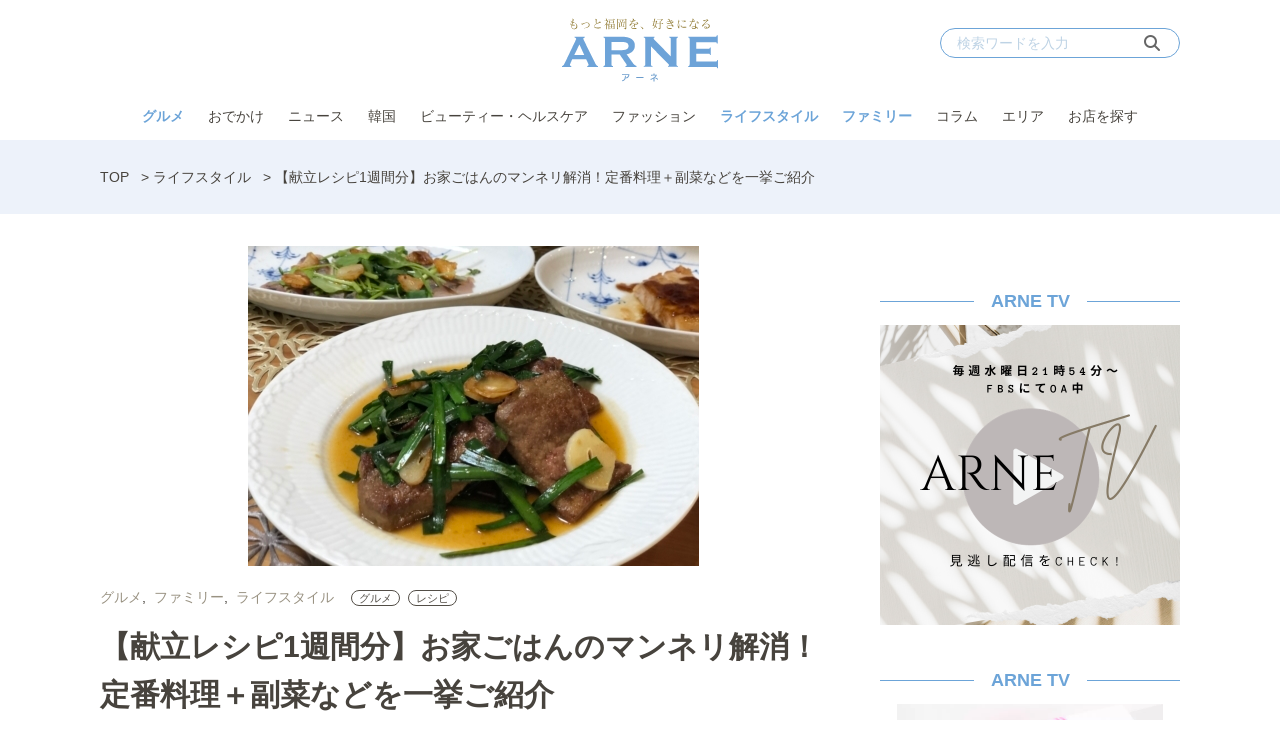

--- FILE ---
content_type: text/html; charset=UTF-8
request_url: https://arne.media/life-style/10911/
body_size: 21132
content:
<!DOCTYPE html>
<html lang="ja">
<head><link rel="alternate" hreflang="en" href="https://arne.media/en/life-style/10911/"><link rel="alternate" hreflang="ko" href="https://arne.media/ko/life-style/10911/"><script src="https://j.wovn.io/1" data-wovnio="key=LEKISd&amp;backend=true&amp;currentLang=ja&amp;defaultLang=ja&amp;urlPattern=path&amp;langCodeAliases=[]&amp;debugMode=false&amp;langParamName=wovn" data-wovnio-info="version=WOVN.wp_1.12.2&amp;supportedLangs=[en,ko]&amp;timeout=1"  async></script>
<meta charset="UTF-8">
<meta name="viewport" content="width=device-width">
<link rel="alternate" type="application/rss+xml" title="ARNE" href="https://arne.media/feed/" />
<meta name='robots' content='index, follow, max-image-preview:large, max-snippet:-1, max-video-preview:-1' />
	<style>img:is([sizes="auto" i], [sizes^="auto," i]) { contain-intrinsic-size: 3000px 1500px }</style>
	
	<!-- This site is optimized with the Yoast SEO plugin v25.1 - https://yoast.com/wordpress/plugins/seo/ -->
	<title>【献立レシピ1週間分】お家ごはんのマンネリ解消！定番料理＋副菜などを一挙ご紹介 - ARNE</title>
	<meta name="description" content="ウイルスに感染しないための外出自粛が続いていますね。こもって子育てに追われて、毎日3食支度！家事育児って、休みがないですよね！その上、毎晩今日の夕飯は何にしようと悩みませんか？今日は、みんなが知っている定番料理をさらに美味しく仕上げるコツと7日分のレシピを一挙にご紹介！" />
	<link rel="canonical" href="https://arne.media/life-style/10911/" />
	<meta property="og:locale" content="ja_JP" />
	<meta property="og:type" content="article" />
	<meta property="og:title" content="【献立レシピ1週間分】お家ごはんのマンネリ解消！定番料理＋副菜などを一挙ご紹介 - ARNE" />
	<meta property="og:description" content="ウイルスに感染しないための外出自粛が続いていますね。こもって子育てに追われて、毎日3食支度！家事育児って、休みがないですよね！その上、毎晩今日の夕飯は何にしようと悩みませんか？今日は、みんなが知っている定番料理をさらに美味しく仕上げるコツと7日分のレシピを一挙にご紹介！" />
	<meta property="og:url" content="https://arne.media/life-style/10911/" />
	<meta property="og:site_name" content="ARNE" />
	<meta property="article:published_time" content="2020-04-03T02:30:26+00:00" />
	<meta property="article:modified_time" content="2020-10-06T09:13:24+00:00" />
	<meta property="og:image" content="https://arne.media/uploads/2020/04/4FAFFE9A-831C-44C5-A569-92D56B163D65-500x375-1-e1585805944504.jpeg" />
	<meta property="og:image:width" content="451" />
	<meta property="og:image:height" content="320" />
	<meta property="og:image:type" content="image/jpeg" />
	<meta name="author" content="【アンバサダー】大戸 ちえ" />
	<meta name="twitter:card" content="summary_large_image" />
	<meta name="twitter:label1" content="執筆者" />
	<meta name="twitter:data1" content="【アンバサダー】大戸 ちえ" />
	<meta name="twitter:label2" content="推定読み取り時間" />
	<meta name="twitter:data2" content="1分" />
	<script type="application/ld+json" class="yoast-schema-graph">{"@context":"https://schema.org","@graph":[{"@type":"WebPage","@id":"https://arne.media/life-style/10911/","url":"https://arne.media/life-style/10911/","name":"【献立レシピ1週間分】お家ごはんのマンネリ解消！定番料理＋副菜などを一挙ご紹介 - ARNE","isPartOf":{"@id":"https://arne.media/#website"},"primaryImageOfPage":{"@id":"https://arne.media/life-style/10911/#primaryimage"},"image":{"@id":"https://arne.media/life-style/10911/#primaryimage"},"thumbnailUrl":"https://arne.media/uploads/2020/04/4FAFFE9A-831C-44C5-A569-92D56B163D65-500x375-1-e1585805944504.jpeg","datePublished":"2020-04-03T02:30:26+00:00","dateModified":"2020-10-06T09:13:24+00:00","author":{"@id":"https://arne.media/#/schema/person/c60eb2d89521cb936d79d5aee7171995"},"description":"ウイルスに感染しないための外出自粛が続いていますね。こもって子育てに追われて、毎日3食支度！家事育児って、休みがないですよね！その上、毎晩今日の夕飯は何にしようと悩みませんか？今日は、みんなが知っている定番料理をさらに美味しく仕上げるコツと7日分のレシピを一挙にご紹介！","breadcrumb":{"@id":"https://arne.media/life-style/10911/#breadcrumb"},"inLanguage":"ja","potentialAction":[{"@type":"ReadAction","target":["https://arne.media/life-style/10911/"]}]},{"@type":"ImageObject","inLanguage":"ja","@id":"https://arne.media/life-style/10911/#primaryimage","url":"https://arne.media/uploads/2020/04/4FAFFE9A-831C-44C5-A569-92D56B163D65-500x375-1-e1585805944504.jpeg","contentUrl":"https://arne.media/uploads/2020/04/4FAFFE9A-831C-44C5-A569-92D56B163D65-500x375-1-e1585805944504.jpeg","width":451,"height":320},{"@type":"BreadcrumbList","@id":"https://arne.media/life-style/10911/#breadcrumb","itemListElement":[{"@type":"ListItem","position":1,"name":"TOP","item":"https://arne.media/"},{"@type":"ListItem","position":2,"name":"ライフスタイル","item":"https://arne.media/category/life-style/"},{"@type":"ListItem","position":3,"name":"【献立レシピ1週間分】お家ごはんのマンネリ解消！定番料理＋副菜などを一挙ご紹介"}]},{"@type":"WebSite","@id":"https://arne.media/#website","url":"https://arne.media/","name":"ARNE","description":"もっと福岡を、好きになる","potentialAction":[{"@type":"SearchAction","target":{"@type":"EntryPoint","urlTemplate":"https://arne.media/?s={search_term_string}"},"query-input":{"@type":"PropertyValueSpecification","valueRequired":true,"valueName":"search_term_string"}}],"inLanguage":"ja"},{"@type":"Person","@id":"https://arne.media/#/schema/person/c60eb2d89521cb936d79d5aee7171995","name":"【アンバサダー】大戸 ちえ","image":{"@type":"ImageObject","inLanguage":"ja","@id":"https://arne.media/#/schema/person/image/","url":"https://arne.media/uploads/2023/08/cropped-ed5272e1b083817319f35df3136148f8-96x96.jpeg","contentUrl":"https://arne.media/uploads/2023/08/cropped-ed5272e1b083817319f35df3136148f8-96x96.jpeg","caption":"【アンバサダー】大戸 ちえ"},"description":"福岡県出身／タレント 福岡のローカル番組でリポーターとして活動後、Jリーガー福田晃斗と結婚し二児の母に。アスリート飯で培った知識を詳しく公開！趣味は旅行。 【保有資格】ナチュラルフードコーディネーター、アスリートフードマイスター2級、腸活プランナー","sameAs":["https://profile.ameba.jp/ameba/chieman217","https://www.instagram.com/chie_ohto/"],"url":"https://arne.media/author/chie_ohto/"}]}</script>
	<!-- / Yoast SEO plugin. -->


<link rel='dns-prefetch' href='//fonts.googleapis.com' />
<link rel='dns-prefetch' href='//use.typekit.net' />
<link rel='dns-prefetch' href='//cdnjs.cloudflare.com' />
<link rel='dns-prefetch' href='//arne.media' />
<script type="text/javascript">
/* <![CDATA[ */
window._wpemojiSettings = {"baseUrl":"https:\/\/s.w.org\/images\/core\/emoji\/15.1.0\/72x72\/","ext":".png","svgUrl":"https:\/\/s.w.org\/images\/core\/emoji\/15.1.0\/svg\/","svgExt":".svg","source":{"concatemoji":"https:\/\/arne.media\/wp-includes\/js\/wp-emoji-release.min.js?ver=6.8.1"}};
/*! This file is auto-generated */
!function(i,n){var o,s,e;function c(e){try{var t={supportTests:e,timestamp:(new Date).valueOf()};sessionStorage.setItem(o,JSON.stringify(t))}catch(e){}}function p(e,t,n){e.clearRect(0,0,e.canvas.width,e.canvas.height),e.fillText(t,0,0);var t=new Uint32Array(e.getImageData(0,0,e.canvas.width,e.canvas.height).data),r=(e.clearRect(0,0,e.canvas.width,e.canvas.height),e.fillText(n,0,0),new Uint32Array(e.getImageData(0,0,e.canvas.width,e.canvas.height).data));return t.every(function(e,t){return e===r[t]})}function u(e,t,n){switch(t){case"flag":return n(e,"\ud83c\udff3\ufe0f\u200d\u26a7\ufe0f","\ud83c\udff3\ufe0f\u200b\u26a7\ufe0f")?!1:!n(e,"\ud83c\uddfa\ud83c\uddf3","\ud83c\uddfa\u200b\ud83c\uddf3")&&!n(e,"\ud83c\udff4\udb40\udc67\udb40\udc62\udb40\udc65\udb40\udc6e\udb40\udc67\udb40\udc7f","\ud83c\udff4\u200b\udb40\udc67\u200b\udb40\udc62\u200b\udb40\udc65\u200b\udb40\udc6e\u200b\udb40\udc67\u200b\udb40\udc7f");case"emoji":return!n(e,"\ud83d\udc26\u200d\ud83d\udd25","\ud83d\udc26\u200b\ud83d\udd25")}return!1}function f(e,t,n){var r="undefined"!=typeof WorkerGlobalScope&&self instanceof WorkerGlobalScope?new OffscreenCanvas(300,150):i.createElement("canvas"),a=r.getContext("2d",{willReadFrequently:!0}),o=(a.textBaseline="top",a.font="600 32px Arial",{});return e.forEach(function(e){o[e]=t(a,e,n)}),o}function t(e){var t=i.createElement("script");t.src=e,t.defer=!0,i.head.appendChild(t)}"undefined"!=typeof Promise&&(o="wpEmojiSettingsSupports",s=["flag","emoji"],n.supports={everything:!0,everythingExceptFlag:!0},e=new Promise(function(e){i.addEventListener("DOMContentLoaded",e,{once:!0})}),new Promise(function(t){var n=function(){try{var e=JSON.parse(sessionStorage.getItem(o));if("object"==typeof e&&"number"==typeof e.timestamp&&(new Date).valueOf()<e.timestamp+604800&&"object"==typeof e.supportTests)return e.supportTests}catch(e){}return null}();if(!n){if("undefined"!=typeof Worker&&"undefined"!=typeof OffscreenCanvas&&"undefined"!=typeof URL&&URL.createObjectURL&&"undefined"!=typeof Blob)try{var e="postMessage("+f.toString()+"("+[JSON.stringify(s),u.toString(),p.toString()].join(",")+"));",r=new Blob([e],{type:"text/javascript"}),a=new Worker(URL.createObjectURL(r),{name:"wpTestEmojiSupports"});return void(a.onmessage=function(e){c(n=e.data),a.terminate(),t(n)})}catch(e){}c(n=f(s,u,p))}t(n)}).then(function(e){for(var t in e)n.supports[t]=e[t],n.supports.everything=n.supports.everything&&n.supports[t],"flag"!==t&&(n.supports.everythingExceptFlag=n.supports.everythingExceptFlag&&n.supports[t]);n.supports.everythingExceptFlag=n.supports.everythingExceptFlag&&!n.supports.flag,n.DOMReady=!1,n.readyCallback=function(){n.DOMReady=!0}}).then(function(){return e}).then(function(){var e;n.supports.everything||(n.readyCallback(),(e=n.source||{}).concatemoji?t(e.concatemoji):e.wpemoji&&e.twemoji&&(t(e.twemoji),t(e.wpemoji)))}))}((window,document),window._wpemojiSettings);
/* ]]> */
</script>
<link rel='stylesheet' id='arne-set-mplus-fonts-css' href='https://fonts.googleapis.com/css?family=M+PLUS+Rounded+1c:300,400,500,700&#038;display=swap&#038;text=abcdefghijklmnopqrstuvwxyzABCDEFGHIJKLMNOPQRSTUVWXYZ012345678910' type='text/css' media='all' />
<link rel='stylesheet' id='arne-set-pt-fonts-css' href='https://use.typekit.net/lob4erj.css' type='text/css' media='all' />
<link rel='stylesheet' id='arne-set-fontawesome-fonts-css' href='https://cdnjs.cloudflare.com/ajax/libs/font-awesome/6.7.2/css/all.min.css' type='text/css' media='all' />
<style id='wp-emoji-styles-inline-css' type='text/css'>

	img.wp-smiley, img.emoji {
		display: inline !important;
		border: none !important;
		box-shadow: none !important;
		height: 1em !important;
		width: 1em !important;
		margin: 0 0.07em !important;
		vertical-align: -0.1em !important;
		background: none !important;
		padding: 0 !important;
	}
</style>
<link rel='stylesheet' id='wp-block-library-css' href='https://arne.media/wp-includes/css/dist/block-library/style.min.css?ver=6.8.1' type='text/css' media='all' />
<style id='classic-theme-styles-inline-css' type='text/css'>
/*! This file is auto-generated */
.wp-block-button__link{color:#fff;background-color:#32373c;border-radius:9999px;box-shadow:none;text-decoration:none;padding:calc(.667em + 2px) calc(1.333em + 2px);font-size:1.125em}.wp-block-file__button{background:#32373c;color:#fff;text-decoration:none}
</style>
<link rel='stylesheet' id='create-block-custom-next-page-block-css' href='https://arne.media/wp-content/plugins/beard-bear-custom-nextpage/build/index.css?ver=1756189826' type='text/css' media='all' />
<style id='global-styles-inline-css' type='text/css'>
:root{--wp--preset--aspect-ratio--square: 1;--wp--preset--aspect-ratio--4-3: 4/3;--wp--preset--aspect-ratio--3-4: 3/4;--wp--preset--aspect-ratio--3-2: 3/2;--wp--preset--aspect-ratio--2-3: 2/3;--wp--preset--aspect-ratio--16-9: 16/9;--wp--preset--aspect-ratio--9-16: 9/16;--wp--preset--color--black: #000000;--wp--preset--color--cyan-bluish-gray: #abb8c3;--wp--preset--color--white: #ffffff;--wp--preset--color--pale-pink: #f78da7;--wp--preset--color--vivid-red: #cf2e2e;--wp--preset--color--luminous-vivid-orange: #ff6900;--wp--preset--color--luminous-vivid-amber: #fcb900;--wp--preset--color--light-green-cyan: #7bdcb5;--wp--preset--color--vivid-green-cyan: #00d084;--wp--preset--color--pale-cyan-blue: #8ed1fc;--wp--preset--color--vivid-cyan-blue: #0693e3;--wp--preset--color--vivid-purple: #9b51e0;--wp--preset--gradient--vivid-cyan-blue-to-vivid-purple: linear-gradient(135deg,rgba(6,147,227,1) 0%,rgb(155,81,224) 100%);--wp--preset--gradient--light-green-cyan-to-vivid-green-cyan: linear-gradient(135deg,rgb(122,220,180) 0%,rgb(0,208,130) 100%);--wp--preset--gradient--luminous-vivid-amber-to-luminous-vivid-orange: linear-gradient(135deg,rgba(252,185,0,1) 0%,rgba(255,105,0,1) 100%);--wp--preset--gradient--luminous-vivid-orange-to-vivid-red: linear-gradient(135deg,rgba(255,105,0,1) 0%,rgb(207,46,46) 100%);--wp--preset--gradient--very-light-gray-to-cyan-bluish-gray: linear-gradient(135deg,rgb(238,238,238) 0%,rgb(169,184,195) 100%);--wp--preset--gradient--cool-to-warm-spectrum: linear-gradient(135deg,rgb(74,234,220) 0%,rgb(151,120,209) 20%,rgb(207,42,186) 40%,rgb(238,44,130) 60%,rgb(251,105,98) 80%,rgb(254,248,76) 100%);--wp--preset--gradient--blush-light-purple: linear-gradient(135deg,rgb(255,206,236) 0%,rgb(152,150,240) 100%);--wp--preset--gradient--blush-bordeaux: linear-gradient(135deg,rgb(254,205,165) 0%,rgb(254,45,45) 50%,rgb(107,0,62) 100%);--wp--preset--gradient--luminous-dusk: linear-gradient(135deg,rgb(255,203,112) 0%,rgb(199,81,192) 50%,rgb(65,88,208) 100%);--wp--preset--gradient--pale-ocean: linear-gradient(135deg,rgb(255,245,203) 0%,rgb(182,227,212) 50%,rgb(51,167,181) 100%);--wp--preset--gradient--electric-grass: linear-gradient(135deg,rgb(202,248,128) 0%,rgb(113,206,126) 100%);--wp--preset--gradient--midnight: linear-gradient(135deg,rgb(2,3,129) 0%,rgb(40,116,252) 100%);--wp--preset--font-size--small: 13px;--wp--preset--font-size--medium: 20px;--wp--preset--font-size--large: 36px;--wp--preset--font-size--x-large: 42px;--wp--preset--spacing--20: 0.44rem;--wp--preset--spacing--30: 0.67rem;--wp--preset--spacing--40: 1rem;--wp--preset--spacing--50: 1.5rem;--wp--preset--spacing--60: 2.25rem;--wp--preset--spacing--70: 3.38rem;--wp--preset--spacing--80: 5.06rem;--wp--preset--shadow--natural: 6px 6px 9px rgba(0, 0, 0, 0.2);--wp--preset--shadow--deep: 12px 12px 50px rgba(0, 0, 0, 0.4);--wp--preset--shadow--sharp: 6px 6px 0px rgba(0, 0, 0, 0.2);--wp--preset--shadow--outlined: 6px 6px 0px -3px rgba(255, 255, 255, 1), 6px 6px rgba(0, 0, 0, 1);--wp--preset--shadow--crisp: 6px 6px 0px rgba(0, 0, 0, 1);}:where(.is-layout-flex){gap: 0.5em;}:where(.is-layout-grid){gap: 0.5em;}body .is-layout-flex{display: flex;}.is-layout-flex{flex-wrap: wrap;align-items: center;}.is-layout-flex > :is(*, div){margin: 0;}body .is-layout-grid{display: grid;}.is-layout-grid > :is(*, div){margin: 0;}:where(.wp-block-columns.is-layout-flex){gap: 2em;}:where(.wp-block-columns.is-layout-grid){gap: 2em;}:where(.wp-block-post-template.is-layout-flex){gap: 1.25em;}:where(.wp-block-post-template.is-layout-grid){gap: 1.25em;}.has-black-color{color: var(--wp--preset--color--black) !important;}.has-cyan-bluish-gray-color{color: var(--wp--preset--color--cyan-bluish-gray) !important;}.has-white-color{color: var(--wp--preset--color--white) !important;}.has-pale-pink-color{color: var(--wp--preset--color--pale-pink) !important;}.has-vivid-red-color{color: var(--wp--preset--color--vivid-red) !important;}.has-luminous-vivid-orange-color{color: var(--wp--preset--color--luminous-vivid-orange) !important;}.has-luminous-vivid-amber-color{color: var(--wp--preset--color--luminous-vivid-amber) !important;}.has-light-green-cyan-color{color: var(--wp--preset--color--light-green-cyan) !important;}.has-vivid-green-cyan-color{color: var(--wp--preset--color--vivid-green-cyan) !important;}.has-pale-cyan-blue-color{color: var(--wp--preset--color--pale-cyan-blue) !important;}.has-vivid-cyan-blue-color{color: var(--wp--preset--color--vivid-cyan-blue) !important;}.has-vivid-purple-color{color: var(--wp--preset--color--vivid-purple) !important;}.has-black-background-color{background-color: var(--wp--preset--color--black) !important;}.has-cyan-bluish-gray-background-color{background-color: var(--wp--preset--color--cyan-bluish-gray) !important;}.has-white-background-color{background-color: var(--wp--preset--color--white) !important;}.has-pale-pink-background-color{background-color: var(--wp--preset--color--pale-pink) !important;}.has-vivid-red-background-color{background-color: var(--wp--preset--color--vivid-red) !important;}.has-luminous-vivid-orange-background-color{background-color: var(--wp--preset--color--luminous-vivid-orange) !important;}.has-luminous-vivid-amber-background-color{background-color: var(--wp--preset--color--luminous-vivid-amber) !important;}.has-light-green-cyan-background-color{background-color: var(--wp--preset--color--light-green-cyan) !important;}.has-vivid-green-cyan-background-color{background-color: var(--wp--preset--color--vivid-green-cyan) !important;}.has-pale-cyan-blue-background-color{background-color: var(--wp--preset--color--pale-cyan-blue) !important;}.has-vivid-cyan-blue-background-color{background-color: var(--wp--preset--color--vivid-cyan-blue) !important;}.has-vivid-purple-background-color{background-color: var(--wp--preset--color--vivid-purple) !important;}.has-black-border-color{border-color: var(--wp--preset--color--black) !important;}.has-cyan-bluish-gray-border-color{border-color: var(--wp--preset--color--cyan-bluish-gray) !important;}.has-white-border-color{border-color: var(--wp--preset--color--white) !important;}.has-pale-pink-border-color{border-color: var(--wp--preset--color--pale-pink) !important;}.has-vivid-red-border-color{border-color: var(--wp--preset--color--vivid-red) !important;}.has-luminous-vivid-orange-border-color{border-color: var(--wp--preset--color--luminous-vivid-orange) !important;}.has-luminous-vivid-amber-border-color{border-color: var(--wp--preset--color--luminous-vivid-amber) !important;}.has-light-green-cyan-border-color{border-color: var(--wp--preset--color--light-green-cyan) !important;}.has-vivid-green-cyan-border-color{border-color: var(--wp--preset--color--vivid-green-cyan) !important;}.has-pale-cyan-blue-border-color{border-color: var(--wp--preset--color--pale-cyan-blue) !important;}.has-vivid-cyan-blue-border-color{border-color: var(--wp--preset--color--vivid-cyan-blue) !important;}.has-vivid-purple-border-color{border-color: var(--wp--preset--color--vivid-purple) !important;}.has-vivid-cyan-blue-to-vivid-purple-gradient-background{background: var(--wp--preset--gradient--vivid-cyan-blue-to-vivid-purple) !important;}.has-light-green-cyan-to-vivid-green-cyan-gradient-background{background: var(--wp--preset--gradient--light-green-cyan-to-vivid-green-cyan) !important;}.has-luminous-vivid-amber-to-luminous-vivid-orange-gradient-background{background: var(--wp--preset--gradient--luminous-vivid-amber-to-luminous-vivid-orange) !important;}.has-luminous-vivid-orange-to-vivid-red-gradient-background{background: var(--wp--preset--gradient--luminous-vivid-orange-to-vivid-red) !important;}.has-very-light-gray-to-cyan-bluish-gray-gradient-background{background: var(--wp--preset--gradient--very-light-gray-to-cyan-bluish-gray) !important;}.has-cool-to-warm-spectrum-gradient-background{background: var(--wp--preset--gradient--cool-to-warm-spectrum) !important;}.has-blush-light-purple-gradient-background{background: var(--wp--preset--gradient--blush-light-purple) !important;}.has-blush-bordeaux-gradient-background{background: var(--wp--preset--gradient--blush-bordeaux) !important;}.has-luminous-dusk-gradient-background{background: var(--wp--preset--gradient--luminous-dusk) !important;}.has-pale-ocean-gradient-background{background: var(--wp--preset--gradient--pale-ocean) !important;}.has-electric-grass-gradient-background{background: var(--wp--preset--gradient--electric-grass) !important;}.has-midnight-gradient-background{background: var(--wp--preset--gradient--midnight) !important;}.has-small-font-size{font-size: var(--wp--preset--font-size--small) !important;}.has-medium-font-size{font-size: var(--wp--preset--font-size--medium) !important;}.has-large-font-size{font-size: var(--wp--preset--font-size--large) !important;}.has-x-large-font-size{font-size: var(--wp--preset--font-size--x-large) !important;}
:where(.wp-block-post-template.is-layout-flex){gap: 1.25em;}:where(.wp-block-post-template.is-layout-grid){gap: 1.25em;}
:where(.wp-block-columns.is-layout-flex){gap: 2em;}:where(.wp-block-columns.is-layout-grid){gap: 2em;}
:root :where(.wp-block-pullquote){font-size: 1.5em;line-height: 1.6;}
</style>
<link rel='stylesheet' id='contact-form-7-css' href='https://arne.media/wp-content/plugins/contact-form-7/includes/css/styles.css?ver=6.0.6' type='text/css' media='all' />
<link rel='stylesheet' id='toc-screen-css' href='https://arne.media/wp-content/plugins/table-of-contents-plus/screen.min.css?ver=2411.1' type='text/css' media='all' />
<link rel='stylesheet' id='arne-settings-style-css' href='https://arne.media/wp-content/plugins/arne-settings/css/style.css?ver=1756189826' type='text/css' media='all' />
<link rel='stylesheet' id='colorbox-css' href='https://arne.media/wp-content/plugins/tg-gallery-sns/css/colorbox.css?ver=0.1.2' type='text/css' media='all' />
<link rel='stylesheet' id='tg-gallery-with-sns-button-style-css' href='https://arne.media/wp-content/plugins/tg-gallery-sns/css/tg-gallery-with-sns-button.min.css?ver=0.1.2' type='text/css' media='all' />
<link rel='stylesheet' id='arne-css' href='https://arne.media/wp-content/themes/arne/style.css?ver=1756189826' type='text/css' media='all' />
<script type="text/javascript" src="https://arne.media/wp-includes/js/jquery/jquery.min.js?ver=3.7.1" id="jquery-core-js"></script>
<script type="text/javascript" src="https://arne.media/wp-includes/js/jquery/jquery-migrate.min.js?ver=3.4.1" id="jquery-migrate-js"></script>
<link rel="https://api.w.org/" href="https://arne.media/wp-json/" /><link rel="alternate" title="JSON" type="application/json" href="https://arne.media/wp-json/wp/v2/posts/10911" /><link rel="EditURI" type="application/rsd+xml" title="RSD" href="https://arne.media/xmlrpc.php?rsd" />
<meta name="generator" content="WordPress 6.8.1" />
<link rel='shortlink' href='https://arne.media/?p=10911' />
<link rel="alternate" title="oEmbed (JSON)" type="application/json+oembed" href="https://arne.media/wp-json/oembed/1.0/embed?url=https%3A%2F%2Farne.media%2Flife-style%2F10911%2F" />
<link rel="alternate" title="oEmbed (XML)" type="text/xml+oembed" href="https://arne.media/wp-json/oembed/1.0/embed?url=https%3A%2F%2Farne.media%2Flife-style%2F10911%2F&#038;format=xml" />
<!-- AD PC head内 -->
<!-- Google Tag Manager -->
<script>(function(w,d,s,l,i){w[l]=w[l]||[];w[l].push({'gtm.start':
    new Date().getTime(),event:'gtm.js'});var f=d.getElementsByTagName(s)[0],
    j=d.createElement(s),dl=l!='dataLayer'?'&l='+l:'';j.async=true;j.src=
    'https://www.googletagmanager.com/gtm.js?id='+i+dl;f.parentNode.insertBefore(j,f);
    })(window,document,'script','dataLayer','GTM-PVFPBZ7');</script>
<!-- End Google Tag Manager -->

<!-- FLUX head -->
<script async='async' src="https://flux-cdn.com/client/datatailor/flux_arne_AS_TM.min.js" type="text/javascript">
</script>
<script type="text/javascript">
    var pbjs = pbjs || {};
    pbjs.que = pbjs.que || [];
</script>
<!-- /FLUX head -->

<!-- DFP head -->
<script async='async' src='https://www.googletagservices.com/tag/js/gpt.js'></script>
<script>
  window.googletag = window.googletag || {cmd: []};
</script>
<!-- /DFP head -->

<!-- Define callback function -->
<script type="text/javascript">
    var readyBids = {
        prebid: false,
        amazon: false,
        google: false
    };
    var failSafeTimeout = 1500;
    var launchAdServer = function () {
        if (!readyBids.amazon || !readyBids.prebid) {
            return;
        }
        requestAdServer();
    };
    var requestAdServer = function () {
        if (!readyBids.google) {
          readyBids.google = true;
          googletag.cmd.push(function () {
              pbjs.que.push(function () {
                  pbjs.setTargetingForGPTAsync();
              });
                  apstag.setDisplayBids();
                        googletag.pubads().refresh();
                    });
                }
            };
</script>
<!-- /Define callback function -->

<!-- Define Slot -->
<script type="text/javascript">
    var isPrPage = location.pathname.match(/^\/pr\/\d+/) ? true: false;
    var isTagPage = location.pathname.indexOf('tag') !== -1;
    googletag.cmd.push(function () {
        if (isPrPage || isTagPage) return;
        googletag.defineSlot('/21890181138/arne_pc_column_1strec_all_101011', [[300, 250], [300, 600]], 'div-gpt-ad-pc_column_1strec').addService(googletag.pubads());
        googletag.defineSlot('/21890181138/arne_pc_column_2ndrec_all_101012', [300, 250], 'div-gpt-ad-pc_column_2ndrec').addService(googletag.pubads());
        googletag.defineSlot('/21890181138/arne_pc_column_3rdrec_all_101013', [[300, 600], [300, 250]], 'div-gpt-ad-pc_column_3rdrec').addService(googletag.pubads());
        googletag.defineSlot('/21890181138/arne_pc_inread_1strec_all_101002', [[300, 250], [640, 280]], 'div-gpt-ad-pc_inread_1strec').setTargeting("path", location.pathname).addService(googletag.pubads());
        googletag.defineSlot('/21890181138/arne_pc_middleleft_1strec_all_101021', [300, 250], 'div-gpt-ad-pc_middleleft_1strec').addService(googletag.pubads());
        googletag.defineSlot('/21890181138/arne_pc_middleright_1strec_all_101022', [300, 250], 'div-gpt-ad-pc_middleright_1strec').addService(googletag.pubads());
        googletag.defineSlot('/21890181138/arne_pc_middle_4threc_all_101006', [740, 166], 'div-gpt-ad-pc_middle_4threc').addService(googletag.pubads());
        
        googletag.pubads().enableSingleRequest();
        googletag.pubads().collapseEmptyDivs();
        googletag.pubads().disableInitialLoad();
        googletag.pubads().setTargeting("env","live");
        googletag.enableServices();
          pbjs.que.push(function () {
              pbFlux.prebidBidder();
        });
    });
</script>
<!-- /Define Slot -->

<!-- APS head -->
<script>
    //load the apstag.js library
    !function(a9,a,p,s,t,A,g){if(a[a9])return;function q(c,r){a[a9]._Q.push([c,r])}a[a9]={init:function(){q("i",arguments)},fetchBids:function(){q("f",arguments)},setDisplayBids:function(){},targetingKeys:function(){return[]},_Q:[]};A=p.createElement(s);A.async=!0;A.src=t;g=p.getElementsByTagName(s)[0];g.parentNode.insertBefore(A,g)}("apstag",window,document,"script","//c.amazon-adsystem.com/aax2/apstag.js");
    
    //initialize the apstag.js library on the page to allow bidding
    apstag.init({
         pubID:  '6beb484a-4d36-4d32-a872-ddec14e5f2f0', //enter your pub ID here as shown above, it must within quotes
         adServer: 'googletag'
    });
    apstag.fetchBids({
         slots: [{
             slotID: 'div-gpt-ad-pc_column_1strec',
             slotName: '/21890181138/arne_pc_column_1strec_all_101011',
             sizes: [[300, 250], [300, 600]]
         },
         {
             slotID: 'div-gpt-ad-pc_column_2ndrec',
             slotName: '/21890181138/arne_pc_column_2ndrec_all_101012',
             sizes: [[300, 250]]
         },
         {
             slotID: 'div-gpt-ad-pc_column_3rdrec',
             slotName: '/21890181138/arne_pc_column_3rdrec_all_101013',
             sizes: [[300, 600], [300, 250]]
         },
         {
             slotID: 'div-gpt-ad-pc_middleleft_1strec',
             slotName: '/21890181138/arne_pc_middleleft_1strec_all_101021',
             sizes: [[300, 250]]
         },
         {
             slotID: 'div-gpt-ad-pc_middleright_1strec',
             slotName: '/21890181138/arne_pc_middleright_1strec_all_101022',
             sizes: [[300, 250]]
         },
         {
             slotID: 'div-gpt-ad-pc_inread_1strec',
             slotName: '/21890181138/arne_pc_inread_1strec_all_101002',
             sizes: [[300, 250], [640, 280]]
         }],
         timeout: 1500
    }, function(bids) {
         // set apstag targeting on googletag, then trigger the first DFP request in googletag's disableInitialLoad integration
         googletag.cmd.push(function(){
            readyBids.amazon = true;
            launchAdServer()
         });
    }); 
</script>
<!-- /APS head -->

<script>
    // set failsafe timeout
    setTimeout(function () {
        requestAdServer();
    }, failSafeTimeout);
</script>

<!-- popin head -->
<script type="text/javascript">
    (function() {
        var pa = document.createElement('script'); pa.type = 'text/javascript'; pa.charset = "utf-8"; pa.async = true;
        pa.src = window.location.protocol + "//api.popin.cc/searchbox/arne.js";
        var s = document.getElementsByTagName('script')[0]; s.parentNode.insertBefore(pa, s);
    })(); 
</script>
<!-- /popin head -->

<!-- outbrain head -->
<script type="text/javascript" async="async" src="//widgets.outbrain.com/outbrain.js"></script>
<!-- /outbrain head -->

<!-- Adsense head -->
<script async src="https://pagead2.googlesyndication.com/pagead/js/adsbygoogle.js?client=ca-pub-3897966370586081"
     crossorigin="anonymous"></script>
<!-- /Adsense head -->

<!-- Facebook Pixel Code -->
<script>
!function(f,b,e,v,n,t,s)
{if(f.fbq)return;n=f.fbq=function(){n.callMethod?
n.callMethod.apply(n,arguments):n.queue.push(arguments)};
if(!f._fbq)f._fbq=n;n.push=n;n.loaded=!0;n.version='2.0';
n.queue=[];t=b.createElement(e);t.async=!0;
t.src=v;s=b.getElementsByTagName(e)[0];
s.parentNode.insertBefore(t,s)}(window,document,'script',
'https://connect.facebook.net/en_US/fbevents.js');
 fbq('init', '593798802839235'); 
fbq('track', 'PageView');
</script>
<noscript>
 <img height="1" width="1" 
src="https://www.facebook.com/tr?id=593798802839235&ev=PageView
&noscript=1"/>
</noscript>
<!-- End Facebook Pixel Code -->
<style id="style-background-color">
	body {
		background: #ffffff;
	}
</style><link rel="icon" href="https://arne.media/uploads/2019/12/favicon2.png" sizes="32x32" />
<link rel="icon" href="https://arne.media/uploads/2019/12/favicon2.png" sizes="192x192" />
<link rel="apple-touch-icon" href="https://arne.media/uploads/2019/12/favicon2.png" />
<meta name="msapplication-TileImage" content="https://arne.media/uploads/2019/12/favicon2.png" />
<meta name="thumbnail" content="https://arne.media/uploads/2020/04/4FAFFE9A-831C-44C5-A569-92D56B163D65-500x375-1-e1585805944504.jpeg"/>
		<style type="text/css" id="wp-custom-css">
			/*表の左右スクロールここから*/
table{
width:100%;
}
.scroll{
overflow: auto;
white-space:nowrap;
}
.scroll::-webkit-scrollbar{
height: 15px;
}
.scroll::-webkit-scrollbar-track{
background: #f1f1f1;
}
.scroll::-webkit-scrollbar-thumb{
background: #bbb;
}
/*表の左右スクロールここまで*/

.global-nav {
z-index: 199998;
}

/* ===============================
   Outbrain「あわせて読みたい」
   中央寄せ＋左右ライン（最終版）
   ※「あなたにおすすめ」と同色
================================ */

/* 見出し全体 */
.ob-widget-header {
  display: block;
  margin: 32px 0 24px;
}

/* 見出しテキスト */
.ob-widget-text {
  display: flex;
  align-items: center;
  justify-content: center;
  gap: 24px;

  width: 100%;
  text-align: center;
  font-weight: bold;
}

/* 左右のライン（色を完全に揃える） */
.ob-widget-text::before,
.ob-widget-text::after {
  content: "";
  flex: 1;
  height: 1px;
  background: #86B7F2; /* ←「あなたにおすすめ」と同色 */
}

/* What is Outbrain を非表示 */
.ob_what,
.ob_what_resp {
  display: none;
}
		</style>
		</head>
<body id="body" class="">
<!-- AD PC bodyタグ直後 -->
<!-- Google Tag Manager (noscript) -->
<noscript><iframe src="https://www.googletagmanager.com/ns.html?id=GTM-PVFPBZ7"
height="0" width="0" style="display:none;visibility:hidden"></iframe></noscript>
<!-- End Google Tag Manager (noscript) --><div id="fb-root"></div>
<script>(function(d, s, id) {
  var js, fjs = d.getElementsByTagName(s)[0];
  if (d.getElementById(id)) return;
  js = d.createElement(s); js.id = id;
  js.src = "//connect.facebook.net/ja_JP/sdk.js#xfbml=1&version=v2.8&appId=456978011175672";
  fjs.parentNode.insertBefore(js, fjs);
}(document, 'script', 'facebook-jssdk'));</script>

<header class="header">
	<div class="fixed-header">
		<div class="inner">
			<div class="header-logo">
				<a href="https://arne.media/">
					<img src="https://arne.media/wp-content/themes/arne/images/logo.svg"  class="logo" alt="ARNE">
				</a>
			</div>

			<div class="header-search">
				<form method="get" action="https://arne.media/">
					<input type="text" placeholder="検索ワードを入力" name="s" id="s">
					<button type="submit"><i class="fas fa-search"></i></button>
				</form>
			</div>

			<div class="header-nav">
				<ul id="menu-pc-%e3%83%98%e3%83%83%e3%83%80%e3%83%bc%e3%83%a1%e3%83%8b%e3%83%a5%e3%83%bc" class="menu"><li id="menu-item-67" class="menu-item menu-item-type-taxonomy menu-item-object-category current-post-ancestor current-menu-parent current-post-parent menu-item-67"><a href="https://arne.media/category/gourmet/">グルメ</a></li>
<li id="menu-item-66" class="menu-item menu-item-type-taxonomy menu-item-object-category menu-item-66"><a href="https://arne.media/category/go-out/">おでかけ</a></li>
<li id="menu-item-74" class="menu-item menu-item-type-taxonomy menu-item-object-category menu-item-74"><a href="https://arne.media/category/news/">ニュース</a></li>
<li id="menu-item-388035" class="menu-item menu-item-type-taxonomy menu-item-object-category menu-item-388035"><a href="https://arne.media/category/area_/korea/">韓国</a></li>
<li id="menu-item-75" class="menu-item menu-item-type-taxonomy menu-item-object-category menu-item-75"><a href="https://arne.media/category/beauty-healthcare/">ビューティー・ヘルスケア</a></li>
<li id="menu-item-76" class="menu-item menu-item-type-taxonomy menu-item-object-category menu-item-76"><a href="https://arne.media/category/fashion/">ファッション</a></li>
<li id="menu-item-78" class="menu-item menu-item-type-taxonomy menu-item-object-category current-post-ancestor current-menu-parent current-post-parent menu-item-78"><a href="https://arne.media/category/life-style/">ライフスタイル</a></li>
<li id="menu-item-77" class="menu-item menu-item-type-taxonomy menu-item-object-category current-post-ancestor current-menu-parent current-post-parent menu-item-77"><a href="https://arne.media/category/family/">ファミリー</a></li>
<li id="menu-item-73" class="menu-item menu-item-type-taxonomy menu-item-object-category menu-item-73"><a href="https://arne.media/category/column/">コラム</a></li>
<li id="menu-item-62" class="menu-item menu-item-type-taxonomy menu-item-object-category menu-item-has-children menu-item-62"><a href="https://arne.media/category/area_/">エリア</a>
<ul class="sub-menu">
	<li id="menu-item-64" class="menu-item menu-item-type-taxonomy menu-item-object-category menu-item-64"><a href="https://arne.media/category/area_/kitakyushu/">北九州</a></li>
	<li id="menu-item-63" class="menu-item menu-item-type-taxonomy menu-item-object-category menu-item-63"><a href="https://arne.media/category/area_/fukuoka/">福岡</a></li>
	<li id="menu-item-65" class="menu-item menu-item-type-taxonomy menu-item-object-category menu-item-65"><a href="https://arne.media/category/area_/chikuho/">筑豊</a></li>
	<li id="menu-item-733" class="menu-item menu-item-type-taxonomy menu-item-object-category menu-item-733"><a href="https://arne.media/category/area_/chikugo/">筑後</a></li>
	<li id="menu-item-100237" class="menu-item menu-item-type-taxonomy menu-item-object-category menu-item-100237"><a href="https://arne.media/category/area_/yamaguchiken/">山口県</a></li>
</ul>
</li>
<li id="menu-item-81" class="menu-item menu-item-type-custom menu-item-object-custom menu-item-81"><a href="/shop">お店を探す</a></li>
</ul>			</div>

		</div>
	</div>
</header>
<div class="topicpath"><div class="topicpath-inner"><span><span><a href="https://arne.media/">TOP</a></span> &gt; <span><a href="https://arne.media/category/life-style/">ライフスタイル</a></span> &gt; <span class="breadcrumb_last" aria-current="page">【献立レシピ1週間分】お家ごはんのマンネリ解消！定番料理＋副菜などを一挙ご紹介</span></span></div></div>
<div class="content">
	<div class="content-inner">
		<div class="main">
							<header class="single-header">
				<div class="single-header-eyecatch"><img width="451" height="320" src="https://arne.media/uploads/2020/04/4FAFFE9A-831C-44C5-A569-92D56B163D65-500x375-1-e1585805944504.jpeg" class="attachment-full size-full wp-post-image" alt="" decoding="async" fetchpriority="high" /></div>

				<div class="single-terms-box">
					<div class="single-terms">
						<div class="category">							<ul>
																								<li><a href="https://arne.media/category/gourmet/">グルメ</a></li>
																																<li><a href="https://arne.media/category/family/">ファミリー</a></li>
																																<li><a href="https://arne.media/category/life-style/">ライフスタイル</a></li>
																							</ul>
													</div>
						<div class="tags">
																					<a href="https://arne.media/tag/%e3%82%b0%e3%83%ab%e3%83%a1/">グルメ</a>
														<a href="https://arne.media/tag/%e3%83%ac%e3%82%b7%e3%83%94/">レシピ</a>
																				</div>
					</div>
									</div>


				<h1 class="single-title">【献立レシピ1週間分】お家ごはんのマンネリ解消！定番料理＋副菜などを一挙ご紹介</h1>
				<div class="single-meta">
					<div class="date">2020.04.03</div>

					
											<div class="author">
<a href="https://arne.media/author/chie_ohto/">
<img alt='アバター画像' src='https://arne.media/uploads/2023/08/cropped-ed5272e1b083817319f35df3136148f8-32x32.jpeg' srcset='https://arne.media/uploads/2023/08/cropped-ed5272e1b083817319f35df3136148f8-64x64.jpeg 2x' class='avatar avatar-32 photo' height='32' width='32' decoding='async'/>
<span class="author-name">【アンバサダー】大戸 ちえ</span>
</a>
</div>
									</div>
			</header>

			<div class="single">
				
				<p>こんにちは、大戸千絵です。</p>
<p>ウイルスに感染しないための外出自粛が続いていますね。家にこもって家事や子育てに追われながら、毎日3食の支度は大変。特に夕飯は「今日は何にしよう…」と毎晩悩んでいる方は多いはず。</p>
<p>私はそれがストレスだな、と感じたのをきっかけに我が家の「＃福田家の食卓」をインスタグラムに投稿し始めました。</p>
<p>今日は、こんな時こそ！と思い、みんなが知っている定番料理をさらに一味美味しく仕上げるコツと7日分のレシピを一挙にご紹介します！</p>
<p>おすすめな副菜（汁物）も一緒にご紹介するので、ぜひチェックしてみて下さい。</p>
<blockquote><p>＜INDEX＞</p>
<p>DAY１：肉じゃが<br />
DAY２：グルテンフリードライカレー<br />
DAY３：レバニラ<br />
DAY４：サバの味噌煮<br />
DAY５：レモンチキンステーキ炒飯のせ<br />
DAY６：豚の生姜焼き<br />
DAY７：ぶりの照り焼き</p></blockquote>
<p>&nbsp;</p>
<h2>DAY1：肉じゃが</h2>
<div id="attachment_11560" class="wp-caption aligncenter"><img decoding="async" aria-describedby="caption-attachment-11560" class="wp-image-11560 size-medium" src="https://arne.media/uploads/2020/03/F07F6BC9-9030-4696-8704-76D2C789EFEB-e1585094761616-500x291.jpeg" alt="福田家の食卓　1週間レシピ" width="500" height="291" srcset="https://arne.media/uploads/2020/03/F07F6BC9-9030-4696-8704-76D2C789EFEB-e1585094761616-500x291.jpeg 500w, https://arne.media/uploads/2020/03/F07F6BC9-9030-4696-8704-76D2C789EFEB-e1585094761616-800x465.jpeg 800w, https://arne.media/uploads/2020/03/F07F6BC9-9030-4696-8704-76D2C789EFEB-e1585094761616.jpeg 906w" sizes="(max-width: 500px) 100vw, 500px" /><p id="caption-attachment-11560" class="wp-caption-text">画像：大戸千絵</p></div>
<blockquote><p><strong>【材料】（4人分）</strong></p>
<p>牛こま肉・・・200g<br />
人参・・・1本<br />
じゃがいも・・・4個<br />
玉ねぎ・・・1個<br />
絹さや・・・4〜5本<br />
油・・・大さじ1（我が家では「米油」使用）<br />
酒・・・大さじ2<br />
だし汁・・・300ml<br />
砂糖・・・大さじ2（<span style="color: #000000;">我が家では「甜菜糖」使用）</span><br />
みりん・・・大さじ2<br />
醤油・・・大さじ3<br />
生姜・・・1かけ（大人だけなら少し増やしてもOK）</p></blockquote>
<p>〈作り方〉</p>
<p>（1）野菜を準備します。皮をむいて4つ切りにしたじゃがいもを水にさらす。人参は親指の長さくらいの乱切り。玉ねぎは2cm幅のくし切り。生姜は千切りにする。</p>
<p>（2）鍋を温めて、油を敷き、生姜を入れます。<span style="color: #000000;">生姜の</span>香りがたったら牛こま肉を入れて強火で炒める。肉の色が変わったら、（1）の野菜を投入し、油をなじませるように炒めます（これが大事！）。<span style="color: #000000;">油が全体になじ</span>んだら酒を加えます。</p>
<p>（3）酒が沸騰したら、だし汁、砂糖、みりんを加えてアクを取りながら中火で5分煮込む。</p>
<p>（4）醤油を最後に入れて落し蓋（アルミホイルやクッキングペーパーでも可）をしたら、弱めの中火で15分煮込む。</p>
<p>（5）別の小さめのお鍋で湯がいた絹さや（筋を取り除いておいてください）を最後の2分くらいでさっと加えて出来上がり！</p>
<blockquote><p><strong>◎ちえ’s Point</strong></p>
<p>野菜を投入したときに、全体にしっかり油をなじませることで、お肉の美味しい旨味を野菜全体になじませることができます。また、酒を加えることで、お肉の臭みが取れますよ。</p></blockquote>
<h3>おすすめの副菜・汁物</h3>
<p>・ほうれん草のおひたし</p>
<p>・豆腐とわかめの味噌汁</p>
<p>メインに根菜が多いので副菜は葉物の野菜に。糖質を抑えるため、ほうれん草のおひたしはゴマなどを使わずシンプルに。味噌汁には豆腐とワカメ。こちらも糖質を抑えたラインアップに。</p>
<p>&nbsp;</p>
<center>
<!-- DFP arne_pc_inread_1strec_all_101002 -->
<div id='div-gpt-ad-pc_inread_1strec'>
  <script>
    googletag.cmd.push(function() { googletag.display('div-gpt-ad-pc_inread_1strec'); });
  </script>
</div>
<!-- /DFP arne_pc_inread_1strec_all_101002 -->
</center><h2>DAY2：グルテンフリードライカレー</h2>
<div id="attachment_11561" class="wp-caption aligncenter"><img loading="lazy" decoding="async" aria-describedby="caption-attachment-11561" class="wp-image-11561 size-medium" src="https://arne.media/uploads/2020/03/1B15C5F9-1C28-4AF2-A0D8-192ED6D05004-scaled-e1585094915829-500x404.jpeg" alt="大戸千絵　1週間レシピ" width="500" height="404" srcset="https://arne.media/uploads/2020/03/1B15C5F9-1C28-4AF2-A0D8-192ED6D05004-scaled-e1585094915829-500x404.jpeg 500w, https://arne.media/uploads/2020/03/1B15C5F9-1C28-4AF2-A0D8-192ED6D05004-scaled-e1585094915829-800x646.jpeg 800w, https://arne.media/uploads/2020/03/1B15C5F9-1C28-4AF2-A0D8-192ED6D05004-scaled-e1585094915829.jpeg 1401w" sizes="auto, (max-width: 500px) 100vw, 500px" /><p id="caption-attachment-11561" class="wp-caption-text">画像：大戸千絵</p></div>
<blockquote><p><strong>【材料】（4人分）</strong></p>
<p>合挽き肉・・・300g<br />
玉ねぎ・・・1個<br />
セロリ・・・1本（葉の部分を除く）<br />
人参・・・1/2本<br />
オリーブオイル・・・大さじ1<br />
ご飯・・・お好きな量<br />
にんにく・・・6g（チューブなら3cm程度）<br />
生姜・・・10g（チューブなら4cm程度）<br />
カレー粉・・・大さじ1<br />
<span style="color: #000000;">白ワイン・・・大さじ2<span style="color: #000000;">（なければ「料理酒」でも可）</span></span><br />
<span style="color: #000000;">ウスターソース・・・大さじ2</span><br />
<span style="color: #000000;">クミンパウダー・・・小さじ1</span><br />
<span style="color: #000000;">カルダモン・・・小さじ1</span><br />
<span style="color: #000000;">塩・・・少々</span><br />
黒コショウ・・・少々</p></blockquote>
<p>〈作り方〉</p>
<p>（1）玉ねぎ、セロリ、人参を粗いみじん切りにしておく。</p>
<p>（2）フライパンにオリーブオイルを敷き、生姜・にんにくのみじん切り・カレー粉を入れて熱する。香りがたったら玉ねぎ・セロリ・人参を炒める（焦げ付かないようにここからは木べらで混ぜながら炒めてください）。</p>
<p>（3）玉ねぎが半透明になったら、挽き肉を入れる。挽き肉の色が変わったら、白ワイン・ウスターソースを入れて汁気がなくなるまで炒める（ここでしっかりお肉の臭みを飛ばします）。</p>
<p>（3）最後にカルダモンとクミンパウダーを加えて（最後に入れるのがポイント！）、塩と黒コショウを入れて味を整える（お好みの量で調整してください。お子様がいる家庭は黒コショウは入れなくてもOK）。</p>
<blockquote><p><strong>◎ちえ’s Point</strong></p>
<p>スパイスは火が通りすぎると香りがなくなってしまうので、2種類とも最後に入れてくださいね。</p>
<p>カルダモンパウダーもクミンパウダーも、<wbr />スーパーマーケットに売っていますのでぜひ！</p></blockquote>
<h3>おすすめ副菜・汁物</h3>
<p>・スモークサーモンと新玉ねぎのマリネ</p>
<p>・残り野菜でコンソメスープ</p>
<p>副菜はスモークサーモン。お魚もしっかり摂りましょう。残ったセロリやセロリの葉、玉ねぎ、人参を使って、ミネストローネにすると食材を余らせることなく使えます。そこにプラスしたいのはキノコ類。ミネストローネは、ストレートのトマトジュースにコンソメを入れるとすぐにできますよ。</p>
<div id="attachment_11479" class="wp-caption aligncenter"><img loading="lazy" decoding="async" aria-describedby="caption-attachment-11479" class="wp-image-11479 size-medium" src="https://arne.media/uploads/2020/03/283876B4-8472-4489-BA2A-07E0AEB39D09-500x375.jpeg" alt="大戸千絵　1週間レシピ" width="500" height="375" srcset="https://arne.media/uploads/2020/03/283876B4-8472-4489-BA2A-07E0AEB39D09-500x375.jpeg 500w, https://arne.media/uploads/2020/03/283876B4-8472-4489-BA2A-07E0AEB39D09-800x600.jpeg 800w, https://arne.media/uploads/2020/03/283876B4-8472-4489-BA2A-07E0AEB39D09-1536x1152.jpeg 1536w, https://arne.media/uploads/2020/03/283876B4-8472-4489-BA2A-07E0AEB39D09-2048x1536.jpeg 2048w" sizes="auto, (max-width: 500px) 100vw, 500px" /><p id="caption-attachment-11479" class="wp-caption-text">画像：大戸千絵</p></div>
<p>今は、新玉ねぎが出回ってる時期なので、ドライカレーの玉ねぎを新玉ねぎにしても良いと思います。</p>
<p>マリネはオリーブオイルに塩、ヴィネガー（お酢・リンゴ酢など）を入れてしっかりと混ぜ合わせましょう。甘みをはちみつ（おすすめはアガベシロップ）などで調整して合わせるだけです。</p>
<p>&nbsp;</p>
<h2>DAY3：レバニラ</h2>
<div id="attachment_11489" class="wp-caption aligncenter"><img loading="lazy" decoding="async" aria-describedby="caption-attachment-11489" class="wp-image-11489 size-medium" src="https://arne.media/uploads/2020/03/4FAFFE9A-831C-44C5-A569-92D56B163D65-500x375.jpeg" alt="大戸千絵　1週間レシピ" width="500" height="375" srcset="https://arne.media/uploads/2020/03/4FAFFE9A-831C-44C5-A569-92D56B163D65-500x375.jpeg 500w, https://arne.media/uploads/2020/03/4FAFFE9A-831C-44C5-A569-92D56B163D65-800x600.jpeg 800w, https://arne.media/uploads/2020/03/4FAFFE9A-831C-44C5-A569-92D56B163D65-1536x1152.jpeg 1536w, https://arne.media/uploads/2020/03/4FAFFE9A-831C-44C5-A569-92D56B163D65-2048x1536.jpeg 2048w" sizes="auto, (max-width: 500px) 100vw, 500px" /><p id="caption-attachment-11489" class="wp-caption-text">画像：大戸千絵</p></div>
<blockquote><p><strong>【材料】（2人分）</strong></p>
<p>牛レバー・・・200g<br />
ニラ・・・1束<br />
米粉（小麦粉でも可）・・・大さじ2<br />
酒・・・大さじ1<br />
醤油・・・大さじ2<br />
みりん・・・大さじ1.5<br />
生姜・・・5g（チューブなら4cm程度）<br />
にんにく・・・3g（チューブなら4cm程度）<br />
塩・・・少々<br />
ごま油・・・大さじ1</p></blockquote>
<p>〈作り方〉</p>
<p>（1）牛レバーは軽めに塩を振って、米粉を両面にしっかりまぶします。</p>
<p>（2）みじん切りにしたにんにくと生姜を、ごま油を敷いたフライパンで熱します。香りがたったらまずはレバーを強火で焼き付け、カリッと焼き色が両面に付いたら1度別皿に取り出します。</p>
<p>（3）フライパンを中火に熱し、酒とみりんを入れ、沸騰したら別皿に取っておいたレバーと醤油、ニラを入れる。ニラをサッと和えるように炒めすぐに取り出して出来上がり（ニラは炒めすぎない！）。</p>
<blockquote><p><strong>◎ちえ’s Point</strong></p>
<p>米粉や小麦粉をまぶしておくことで、表面がカリっと焼き上がります。また、レバーは火を通しすぎるとパサついてしまうので、両面に焼き色がついたら必ず一度取り出してくださいね。</p></blockquote>
<h3>おすすめ副菜・汁物</h3>
<p>・いんげんの胡麻和え</p>
<p>・溶き卵の簡単中華スープ</p>
<div id="attachment_11322" class="wp-caption aligncenter"><img loading="lazy" decoding="async" aria-describedby="caption-attachment-11322" class="wp-image-11322 size-medium" src="https://arne.media/uploads/2020/03/9C32B3D7-9458-4041-9BCF-E103EBA75F30-500x375.jpeg" alt="大戸千絵　1週間レシピ" width="500" height="375" srcset="https://arne.media/uploads/2020/03/9C32B3D7-9458-4041-9BCF-E103EBA75F30-500x375.jpeg 500w, https://arne.media/uploads/2020/03/9C32B3D7-9458-4041-9BCF-E103EBA75F30-800x600.jpeg 800w, https://arne.media/uploads/2020/03/9C32B3D7-9458-4041-9BCF-E103EBA75F30-1536x1152.jpeg 1536w, https://arne.media/uploads/2020/03/9C32B3D7-9458-4041-9BCF-E103EBA75F30-2048x1536.jpeg 2048w" sizes="auto, (max-width: 500px) 100vw, 500px" /><p id="caption-attachment-11322" class="wp-caption-text">画像：大戸千絵</p></div>
<p>いんげんの胡麻和えは、いんげんを油で素焼きして油をきり、ゴマとカツオ顆粒出汁、砂糖（甜菜糖）をさらっとかけると、旨味が凝縮して美味しく出来上がります！</p>
<p>スープは中華出汁の素に溶き卵、あれば青ネギを散らして出来上がりです。メインの料理の内容に合うスープにし、簡単かつ栄養満点なメニューです！</p>
<p>&nbsp;</p>
<h2>DAY4：サバの味噌煮</h2>
<div id="attachment_11515" class="wp-caption aligncenter"><img loading="lazy" decoding="async" aria-describedby="caption-attachment-11515" class="wp-image-11515 size-medium" src="https://arne.media/uploads/2020/03/8C7FE26E-724E-4516-A052-2BBBA3704228-scaled-e1584950095884-500x335.jpeg" alt="大戸千絵　1週間レシピ" width="500" height="335" srcset="https://arne.media/uploads/2020/03/8C7FE26E-724E-4516-A052-2BBBA3704228-scaled-e1584950095884-500x335.jpeg 500w, https://arne.media/uploads/2020/03/8C7FE26E-724E-4516-A052-2BBBA3704228-scaled-e1584950095884-800x537.jpeg 800w, https://arne.media/uploads/2020/03/8C7FE26E-724E-4516-A052-2BBBA3704228-scaled-e1584950095884-1536x1030.jpeg 1536w, https://arne.media/uploads/2020/03/8C7FE26E-724E-4516-A052-2BBBA3704228-scaled-e1584950095884.jpeg 1555w" sizes="auto, (max-width: 500px) 100vw, 500px" /><p id="caption-attachment-11515" class="wp-caption-text">画像：大戸千絵</p></div>
<blockquote><p><strong>【材料】（2人分）</strong></p>
<p>鯖・・・2切<br />
だし汁（カツオ昆布など）・・・2カップ<br />
醤油・・・大さじ1<br />
酒・・・大さじ2<br />
みりん・・・大さじ2<br />
味噌・・・大さじ1.5<br />
生姜・・・5g</p></blockquote>
<p>〈作り方〉</p>
<p>（1）鯖に切れ込みを入れ、熱湯を皮目にかける。</p>
<p>（2）深めのフライパンに生姜の千切り、だし汁、酒、みりんを入れ中火で煮立たせて鯖を入れる。</p>
<p>（3）醤油を入れて味噌をとき、落し蓋<span style="color: #000000;">（アルミホイルやクッキングペーパーでも可）</span>をしたら、一番弱い弱火で時間をかけて15分くらい煮る（煮汁を皮目の切れ込み部分にかけながら煮るのがおすすめです）。</p>
<blockquote><p><span style="font-size: 12pt;"><strong>◎ちえ’s Point</strong></span></p>
<p>魚の皮目に熱湯をかけることで、臭みが取れます。また、弱火でじっくり煮ることで魚にしっかりと味が染み込みます。</p></blockquote>
<h3>おすすめ副菜・汁物</h3>
<p>・菜花のからし和え</p>
<p>・炊き込みたけのこご飯</p>
<p>・すり下ろし大根の味噌汁</p>
<div id="attachment_11309" class="wp-caption aligncenter"><img loading="lazy" decoding="async" aria-describedby="caption-attachment-11309" class="wp-image-11309 size-medium" src="https://arne.media/uploads/2020/03/9E177B84-3659-4029-9852-190D8E3C6B4A-500x375.jpeg" alt="大戸千絵　1週間レシピ" width="500" height="375" srcset="https://arne.media/uploads/2020/03/9E177B84-3659-4029-9852-190D8E3C6B4A-500x375.jpeg 500w, https://arne.media/uploads/2020/03/9E177B84-3659-4029-9852-190D8E3C6B4A-800x600.jpeg 800w, https://arne.media/uploads/2020/03/9E177B84-3659-4029-9852-190D8E3C6B4A-1536x1152.jpeg 1536w, https://arne.media/uploads/2020/03/9E177B84-3659-4029-9852-190D8E3C6B4A-2048x1536.jpeg 2048w" sizes="auto, (max-width: 500px) 100vw, 500px" /><p id="caption-attachment-11309" class="wp-caption-text">画像：大戸千絵</p></div>
<div id="attachment_11316" class="wp-caption aligncenter"><img loading="lazy" decoding="async" aria-describedby="caption-attachment-11316" class="wp-image-11316 size-medium" src="https://arne.media/uploads/2020/03/52A99A0E-968D-4DB1-873C-43BC3D510AE1-500x377.jpeg" alt="大戸千絵　1週間レシピ" width="500" height="377" srcset="https://arne.media/uploads/2020/03/52A99A0E-968D-4DB1-873C-43BC3D510AE1-500x377.jpeg 500w, https://arne.media/uploads/2020/03/52A99A0E-968D-4DB1-873C-43BC3D510AE1-800x604.jpeg 800w, https://arne.media/uploads/2020/03/52A99A0E-968D-4DB1-873C-43BC3D510AE1.jpeg 905w" sizes="auto, (max-width: 500px) 100vw, 500px" /><p id="caption-attachment-11316" class="wp-caption-text">画像：大戸千絵</p></div>
<p>副菜は旬のものを使いたいので、菜の花をチョイス。菜の花をおひたしにして、からしを和えると簡単に大人な味に。</p>
<p>炊き込みご飯は、たけのこをアク抜きし（茹でたけのこ<span style="color: #000000;">を使えば、</span>アク抜き不要）ざく切りにして、出汁・醤油・酒・みりんでお米を炊けばたけのこご飯の完成。</p>
<p>味噌汁は、大根を鬼おろしですったものを具にするととても美味しいです！</p>
<p>&nbsp;</p>
<h2>DAY5：レモンチキンステーキ炒飯のせ</h2>
<div id="attachment_11532" class="wp-caption aligncenter"><img loading="lazy" decoding="async" aria-describedby="caption-attachment-11532" class="wp-image-11532 size-medium" src="https://arne.media/uploads/2020/03/F163440C-486E-4C4F-A63E-8190AFD09712-500x375.jpeg" alt="大戸千絵　1週間レシピ" width="500" height="375" srcset="https://arne.media/uploads/2020/03/F163440C-486E-4C4F-A63E-8190AFD09712-500x375.jpeg 500w, https://arne.media/uploads/2020/03/F163440C-486E-4C4F-A63E-8190AFD09712-800x600.jpeg 800w, https://arne.media/uploads/2020/03/F163440C-486E-4C4F-A63E-8190AFD09712-1536x1152.jpeg 1536w, https://arne.media/uploads/2020/03/F163440C-486E-4C4F-A63E-8190AFD09712-2048x1536.jpeg 2048w" sizes="auto, (max-width: 500px) 100vw, 500px" /><p id="caption-attachment-11532" class="wp-caption-text">画像：大戸千絵</p></div>
<blockquote>
<blockquote><p><strong>【材料】（2人分）</strong></p>
<p>鶏モモ肉・・・2枚<br />
国産レモン・・・1/2個（飾り用：輪切り・レモン汁用：くし切り）<br />
塩コショウ・・・少々<br />
小麦粉・・・大さじ1（我が家では「米粉」使用）<br />
油・・・大さじ1（我が家では「米油」使用）<br />
炊きたてご飯・・・1合<br />
豚ひき肉・・・80g<br />
鶏ガラスープの素・・・小さじ1<br />
青ネギ・・・輪切り大さじ1<br />
卵・・・1個<br />
ごま油・・・小さじ2<br />
酒・・・大さじ1<br />
醤油・・・小さじ1<br />
生姜・・・5g（チューブなら4cm程度）<br />
にんにく・・・3g（チューブなら2cm程度）<br />
カイワレ・・・飾り分お好み<br />
黒コショウ、パセリ・・・少々</p></blockquote>
</blockquote>
<p><strong>〈作り方〉</strong></p>
<p>（1）フライパンに油を敷き、塩コショウを振った鶏肉に米粉を両面にまぶして強火で皮目から焼く。</p>
<p>（2）焼き目がついたらひっくり返して、輪切りにしておいたレモンをチキンの上にのせて、蓋を閉じる。</p>
<p>（3）弱めの中火で鶏肉に火を通して、ある程度火が通ったら鍋肌にレモンを落とし、レモンにも少し焼き目をつけておく。</p>
<p>（4）<span style="color: #000000;">別のフライパン</span>にごま油（小さじ1）を敷き、卵を割り入れさっと炒める。卵が半熟状態になったら、火を止め皿に取り出す。</p>
<p>（5）<span style="color: #000000;">（4）で使用したフライパンにもう一度ごま油（小さじ1）</span>を敷いて、みじん切りにしたにんにくと生姜を熱する。香りがたったら豚ひき肉を入れ、色が変わったらご飯を入れる。そこに（4）で取り出しておいた卵も入れ、木べらで切るように混ぜる。</p>
<p>（6）酒と鶏ガラスープの素を入れてサクッと混ぜながら炒め、醤油を垂らして青ネギを入れる。</p>
<p>（7）炒飯を皿に盛り、（3）の鶏肉を切ってのせて、カイワレ・黒コショウ・パセリなどを盛り付ける。お好みでくし切りのレモンを絞って出来上がり。</p>
<blockquote><p><strong>◎ちえ’s Point</strong></p>
<p>鶏肉を焼くときにヘラなどでグッと押し付けるようにすると、きれいな焼き目をつけられます。</p></blockquote>
<h3>おすすめ副菜</h3>
<p>・マグロとごま油の和え物と小松菜とジャコのおひたし</p>
<p>副菜は葉物野菜を使って小松菜とジャコ。マグロはごま油で塩と和え、ゆずの皮を散らせばあっさりした副菜に。</p>
<p>汁物を足したいときは、豆腐とあさりの味噌汁などがおすすめです！</p>
<p>&nbsp;</p>
<h2>DAY6：豚の生姜焼き</h2>
<div id="attachment_11549" class="wp-caption aligncenter"><img loading="lazy" decoding="async" aria-describedby="caption-attachment-11549" class="wp-image-11549 size-medium" src="https://arne.media/uploads/2020/03/8D9A104B-6CBE-4B22-9C4F-802A36FBAD74-500x375.jpeg" alt="大戸千絵　1週間レシピ" width="500" height="375" srcset="https://arne.media/uploads/2020/03/8D9A104B-6CBE-4B22-9C4F-802A36FBAD74-500x375.jpeg 500w, https://arne.media/uploads/2020/03/8D9A104B-6CBE-4B22-9C4F-802A36FBAD74-800x600.jpeg 800w, https://arne.media/uploads/2020/03/8D9A104B-6CBE-4B22-9C4F-802A36FBAD74-1536x1152.jpeg 1536w, https://arne.media/uploads/2020/03/8D9A104B-6CBE-4B22-9C4F-802A36FBAD74-2048x1536.jpeg 2048w" sizes="auto, (max-width: 500px) 100vw, 500px" /><p id="caption-attachment-11549" class="wp-caption-text">画像：大戸千絵</p></div>
<blockquote><p><strong>【材料】（2人分）</strong></p>
<p>豚ロース（生姜焼き用スライス）・・・300g<br />
生姜（半分すりおろし半分千切り）・・・10g（得意でなければ小さじ1くらい）<br />
醤油・・・大さじ2<br />
酒・・・大さじ2<br />
みりん・・・大さじ2<br />
はちみつ・・・小さじ1<br />
水・・・大さじ2<br />
油・・・小さじ1（我が家では「米油」使用）<br />
小麦粉・・・大さじ2（我が家では「米粉」使用）<br />
塩・・・少々</p></blockquote>
<p><strong>〈作り方〉</strong></p>
<p>（1）豚ロースのスライスに塩を軽く振り、両面に小麦粉をまぶす。</p>
<p>（2）フライパンに油敷き、しっかりと熱して<strong>（1）</strong>を、一気に両面しっかりと焼く。焼けたら弱火にし、酒・みりん・醤油・生姜・水・はちみつを合わせたものを入れる。</p>
<p>（3）そのままお肉と調味料を絡めながら水気が飛ぶまで炒めたら出来上がり。</p>
<blockquote><p><strong>◎ちえ’s Point</strong></p>
<p>面倒に思ってしまいがちですが、両面に米粉をムラなくしっかりまぶすことで、焼き上がりがカリっと美味しく仕上がります。米粉をまんべんなくまぶしておくことで、調味料と水を一緒に入れたときにとろみがつき、タレがよく絡みます。</p></blockquote>
<h3>おすすめ副菜・汁物</h3>
<p>・マグロとアボカドのワサビ和え</p>
<p>・キノコのお吸い物</p>
<p>マグロは角切りにしてごま油を絡め、アボカド、醤油わさびと和えて簡単副菜に。ご<span style="color: #000000;">飯は炊きたての</span>白ご飯にして、生姜焼きがモリモリ進むように。お吸い物はお出汁と塩でシンプルな味付け。キノコを具材にしてキノコのお吸い物はどうでしょうか。お好きなキノコを選んでみてください。</p>
<p>&nbsp;</p>
<h2>DAY7：ぶりの照り焼き</h2>
<div id="attachment_11559" class="wp-caption aligncenter"><img loading="lazy" decoding="async" aria-describedby="caption-attachment-11559" class="wp-image-11559 size-medium" src="https://arne.media/uploads/2020/03/8E3BA50E-5065-4591-9B01-A1E35E9777CA-scaled-e1585094630615-500x307.jpeg" alt="大戸千絵　1週間レシピ" width="500" height="307" srcset="https://arne.media/uploads/2020/03/8E3BA50E-5065-4591-9B01-A1E35E9777CA-scaled-e1585094630615-500x307.jpeg 500w, https://arne.media/uploads/2020/03/8E3BA50E-5065-4591-9B01-A1E35E9777CA-scaled-e1585094630615-800x492.jpeg 800w, https://arne.media/uploads/2020/03/8E3BA50E-5065-4591-9B01-A1E35E9777CA-scaled-e1585094630615.jpeg 1280w" sizes="auto, (max-width: 500px) 100vw, 500px" /><p id="caption-attachment-11559" class="wp-caption-text">画像：大戸千絵</p></div>
<blockquote><p><strong>【材料】（2人分）</strong></p>
<p>ぶり・・・2枚<br />
塩麹・・・小さじ2<br />
醤油・・・大さじ1<br />
酒・・・大さじ1<br />
みりん・・・大さじ1<br />
ケチャップ・・・小さじ1<br />
ごま油・・・小さじ1</p></blockquote>
<p><strong>〈作り方〉</strong></p>
<p>（1）ぶりを買ってきたら、すぐに塩麹に浸けておく。冷蔵庫で2～3時間は浸け置いておく（時間がない場合は20～30分程度でもOK）。</p>
<p>（2）フライパンに油を敷き、弱めの中火でぶりを焼く。両面焼き色がついたら、塩麴以外の調味料をすべて合わせ、回しかける。蓋をして弱火で2分蒸し焼きにしたら出来上がり。</p>
<h3>おすすめ副菜・汁物</h3>
<p>・アスパラとささみの中華和え</p>
<p>・豚汁</p>
<p>副菜と汁物でお肉も補給！たんぱく質たっぷりに。ささみは酒と塩を振ってレンジで加熱（600Wで2分）。そのまま鶏ガラスープの素と、ごま油でソテーしたアスパラを入れ、レンジでさらに加熱（600Wで1分）。出来上がったらごま油を少々まわしかけて和えればすぐできます。豚汁は、根菜を薄めに切ると火の通りが早く仕上がりますよ。</p>
<p>&nbsp;</p>
<p>以上7日分の献立を立ててみました。</p>
<p>これに、その日美味しそうだなと思って買ったお野菜をサラダでプラスしたり、カボチャを煮物にしてみたり、何か自分の好きなものをプラスしてみてくださいね。</p>
<p>量が足りない場合はその日スーパーに並んでいるお刺身や旬の果物をプラスするといいと思います。</p>
<p>&nbsp;</p>
<p>作ったときは、皆さんも「＃福田家の食卓」のハッシュタグをつけてInstagramに投稿していただけると嬉しいです！（文／大戸千絵）</p>
<p>&nbsp;</p>
<p><span style="font-size: 10pt;">【参考・画像】</span></p>
<p><span style="font-size: 10pt;">※大戸千絵／Instagram（＠</span>chie_ohto）</p>
<p><span style="font-size: 10pt;">この記事は公開時点での情報です。</span></p>

			</div>
			
			
			<div id="tg-pc-ad-8" class="sidebar-block widget-mad"><div class="tgad tgad_pc_widget_7"><div class="dummy-ad-box" style="margin: 15px 0">
<div class="dummy-ad dummy-ad-halfway">
<!-- DFP arne_pc_middleleft_1strec_all_101021 -->
<div id='div-gpt-ad-pc_middleleft_1strec'>
  <script>
    googletag.cmd.push(function() { googletag.display('div-gpt-ad-pc_middleleft_1strec'); });
  </script>
</div>
<!-- /DFP arne_pc_middleleft_1strec_all_101021 -->
</div>

<div class="dummy-ad dummy-ad-halfway">
<!-- DFP arne_pc_middleright_1strec_all_101022 -->
<div id='div-gpt-ad-pc_middleright_1strec'>
  <script>
    googletag.cmd.push(function() { googletag.display('div-gpt-ad-pc_middleright_1strec'); });
  </script>
</div>
<!-- /DFP arne_pc_middleright_1strec_all_101022 -->
</div>
</div></div>
</div><div id="custom_html-15" class="widget_text sidebar-block widget_custom_html"><div class="sidebar-heading"><div class="sidebar-heading-inner"><span class="ja">ARNE TV</span></div></div><div class="textwidget custom-html-widget"><center>
<iframe src="
https://www.fbs.co.jp/arne/b89362fe-6342-46f6-b993-2501138938e7
" width="640" height="360" allowfullscreen="allowfullscreen"></iframe>
</center></div></div><div id="tg-pc-ad-7" class="sidebar-block widget-mad"><div class="tgad tgad_pc_widget_6"><div class="uz-1-inclusive-arne-media_pc uz-ny" data-uz-url="%%PATTERN:url%%"></div>
<script async type="text/javascript" src="https://speee-ad.akamaized.net/tag/1-inclusive-arne-media_pc/js/outer-frame.min.js" charset="utf-8"></script></div>
</div><div id="tg-pc-ad-6" class="sidebar-block widget-mad"><div class="tgad tgad_pc_widget_5"><!-- outbrain -->
<div class="OUTBRAIN" data-src="DROP_PERMALINK_HERE" data-widget-id="AR_1"></div>
<!-- /outbrain --></div>
</div>
				</div>
		<div class="sidebar">
	<div class="sidebar-inner">
		<div id="tg-pc-ad-2" class="sidebar-block widget-mad"><div class="tgad tgad_pc_widget_1"><!-- DFP arne_pc_column_1strec_all_101011 -->
<div id='div-gpt-ad-pc_column_1strec'>
  <script>
    googletag.cmd.push(function() { googletag.display('div-gpt-ad-pc_column_1strec'); });
  </script>
</div>
<!-- /DFP arne_pc_column_1strec_all_101011 --></div>
</div><div id="media_image-18" class="sidebar-block widget_media_image"><div class="sidebar-heading"><div class="sidebar-heading-inner"><span class="ja">ARNE TV</span></div></div><a href="https://arne.media/tv_arne/"><img width="300" height="300" src="https://arne.media/uploads/2023/09/ARNE-TV.png" class="image wp-image-419373  attachment-full size-full" alt="" style="max-width: 100%; height: auto;" decoding="async" loading="lazy" srcset="https://arne.media/uploads/2023/09/ARNE-TV.png 300w, https://arne.media/uploads/2023/09/ARNE-TV-150x150.png 150w" sizes="auto, (max-width: 300px) 100vw, 300px" /></a></div><div id="tg-pc-ad-3" class="sidebar-block widget-mad"><div class="tgad tgad_pc_widget_2"><!-- DFP arne_pc_column_2ndrec_all_101012 -->
<div id='div-gpt-ad-pc_column_2ndrec'>
  <script>
    googletag.cmd.push(function() { googletag.display('div-gpt-ad-pc_column_2ndrec'); });
  </script>
</div>
<!-- /DFP arne_pc_column_2ndrec_all_101012 --></div>
</div><div id="custom_html-14" class="widget_text sidebar-block widget_custom_html"><div class="sidebar-heading"><div class="sidebar-heading-inner"><span class="ja">ARNE TV</span></div></div><div class="textwidget custom-html-widget"><iframe src="
https://www.fbs.co.jp/arne/b89362fe-6342-46f6-b993-2501138938e7
" allowfullscreen="" webkitallowfullscreen="" mozallowfullscreen=""></iframe></div></div><div id="custom_html-12" class="widget_text sidebar-block widget_custom_html"><div class="sidebar-heading"><div class="sidebar-heading-inner"><span class="ja">Editor’s Pick</span></div></div><div class="textwidget custom-html-widget"><div id="gmo_rw_14858" data-gmoad="rw"></div></div></div><div id="custom_html-13" class="widget_text sidebar-block widget_custom_html"><div class="sidebar-heading"><div class="sidebar-heading-inner"><span class="ja">おすすめランキング</span></div></div><div class="textwidget custom-html-widget"><div id="gmo_rw_14857" data-gmoad="rw"></div>
<script type="text/javascript" src="//cdn.taxel.jp/1175/rw.js" async="" charset="UTF-8"></script></div></div><div id="tg-pc-ad-5" class="sidebar-block widget-mad"><div class="tgad tgad_pc_widget_4"><!-- DFP arne_pc_column_3rdrec_all_101013 -->
<div id='div-gpt-ad-pc_column_3rdrec'>
  <script>
    googletag.cmd.push(function() { googletag.display('div-gpt-ad-pc_column_3rdrec'); });
  </script>
</div>
<!-- /DFP arne_pc_column_3rdrec_all_101013 --></div>
</div>	</div>
</div>
	</div>
</div>
<footer class="footer">
	<div class="inner">
		<div class="footer-logo">
			<a href="https://arne.media/">
				<img src="https://arne.media/wp-content/themes/arne/images/logo.svg" alt="ARNE">
			</a>
		</div>
		<div class="footer-menu-area">
			<div class="footer-category">
				<div class="footer-category-title">カテゴリー</div>
				<div class="footer-category-list">
					<ul id="menu-pc-%e3%83%95%e3%83%83%e3%82%bf%e3%83%bc%e3%82%ab%e3%83%86%e3%82%b4%e3%83%aa%e3%83%bc%e3%83%a1%e3%83%8b%e3%83%a5%e3%83%bc" class="menu"><li id="menu-item-42" class="menu-item menu-item-type-taxonomy menu-item-object-category current-post-ancestor current-menu-parent current-post-parent menu-item-42"><a href="https://arne.media/category/gourmet/">グルメ</a></li>
<li id="menu-item-41" class="menu-item menu-item-type-taxonomy menu-item-object-category menu-item-41"><a href="https://arne.media/category/go-out/">おでかけ</a></li>
<li id="menu-item-44" class="menu-item menu-item-type-taxonomy menu-item-object-category menu-item-44"><a href="https://arne.media/category/news/">ニュース</a></li>
<li id="menu-item-388036" class="menu-item menu-item-type-taxonomy menu-item-object-category menu-item-388036"><a href="https://arne.media/category/area_/korea/">韓国</a></li>
<li id="menu-item-45" class="menu-item menu-item-type-taxonomy menu-item-object-category menu-item-45"><a href="https://arne.media/category/beauty-healthcare/">ビューティー・ヘルスケア</a></li>
<li id="menu-item-46" class="menu-item menu-item-type-taxonomy menu-item-object-category menu-item-46"><a href="https://arne.media/category/fashion/">ファッション</a></li>
<li id="menu-item-48" class="menu-item menu-item-type-taxonomy menu-item-object-category current-post-ancestor current-menu-parent current-post-parent menu-item-48"><a href="https://arne.media/category/life-style/">ライフスタイル</a></li>
<li id="menu-item-47" class="menu-item menu-item-type-taxonomy menu-item-object-category current-post-ancestor current-menu-parent current-post-parent menu-item-47"><a href="https://arne.media/category/family/">ファミリー</a></li>
<li id="menu-item-43" class="menu-item menu-item-type-taxonomy menu-item-object-category menu-item-43"><a href="https://arne.media/category/column/">コラム</a></li>
</ul>				</div>
			</div>
			<div class="footer-page">
				<div class="footer-page-title">このサイトについて</div>
				<div class="footer-page-list">
					<ul id="menu-pc-%e3%83%95%e3%83%83%e3%82%bf%e3%83%bc%e3%83%9a%e3%83%bc%e3%82%b8%e3%83%a1%e3%83%8b%e3%83%a5%e3%83%bc1" class="menu"><li id="menu-item-51" class="menu-item menu-item-type-post_type menu-item-object-page menu-item-51"><a href="https://arne.media/company/">運営会社</a></li>
<li id="menu-item-767" class="menu-item menu-item-type-custom menu-item-object-custom menu-item-767"><a href="http://www.fbs.co.jp/company/privacy/protection/">プライバシーポリシー</a></li>
<li id="menu-item-39717" class="menu-item menu-item-type-post_type menu-item-object-page menu-item-39717"><a href="https://arne.media/cookiepolicy/">Cookieの利用について</a></li>
<li id="menu-item-53" class="menu-item menu-item-type-post_type menu-item-object-page menu-item-53"><a href="https://arne.media/%e5%88%a9%e7%94%a8%e8%a6%8f%e7%b4%84/">利用規約</a></li>
</ul>				</div>
				<div class="footer-page-title">お問い合わせ</div>
				<div class="footer-page-list">
					<ul id="menu-pc-%e3%83%95%e3%83%83%e3%82%bf%e3%83%bc%e3%83%9a%e3%83%bc%e3%82%b8%e3%83%a1%e3%83%8b%e3%83%a5%e3%83%bc2" class="menu"><li id="menu-item-54" class="menu-item menu-item-type-post_type menu-item-object-page menu-item-54"><a href="https://arne.media/contact/">お問い合わせフォーム</a></li>
<li id="menu-item-55" class="menu-item menu-item-type-post_type menu-item-object-page menu-item-55"><a href="https://arne.media/ad/">広告掲載</a></li>
<li id="menu-item-56" class="menu-item menu-item-type-post_type menu-item-object-page menu-item-56"><a href="https://arne.media/recruit/">ライター募集</a></li>
<li id="menu-item-332630" class="menu-item menu-item-type-custom menu-item-object-custom menu-item-332630"><a href="https://www.fbs.co.jp/recruit/">採用情報（福岡放送）</a></li>
</ul>				</div>
			</div>
		</div>

		<div class="footer-social">
			<ul>
												<li><a href="https://twitter.com/arnefukuoka" target="_blank"><i class="fa-brands fa-square-x-twitter"></i></a></li>
												<li><a href="https://line.me/R/ti/p/%40457liteu" target="_blank"><i class="fab fa-line"></i></a></li>
													<li><a href="https://www.instagram.com/arne_fukuoka" target="_blank"><i class="fab fa-instagram"></i></a></li>
							</ul>
		</div>
	</div>
	<div class="footer-copyright">
				<p><small>©FUKUOKA BROADCASTING SYSTEM CORP.</small></p>
	</div>
</footer>

<script>!function(d,s,id){var js,fjs=d.getElementsByTagName(s)[0],p=/^http:/.test(d.location)?'http':'https';if(!d.getElementById(id)){js=d.createElement(s);js.id=id;js.src=p+'://platform.twitter.com/widgets.js';fjs.parentNode.insertBefore(js,fjs);}}(document, 'script', 'twitter-wjs');</script>
<script type="speculationrules">
{"prefetch":[{"source":"document","where":{"and":[{"href_matches":"\/*"},{"not":{"href_matches":["\/wp-*.php","\/wp-admin\/*","\/uploads\/*","\/wp-content\/*","\/wp-content\/plugins\/*","\/wp-content\/themes\/arne\/*","\/*\\?(.+)"]}},{"not":{"selector_matches":"a[rel~=\"nofollow\"]"}},{"not":{"selector_matches":".no-prefetch, .no-prefetch a"}}]},"eagerness":"conservative"}]}
</script>
<!-- AD PC body終了タグ前 --><script type="text/javascript" src="https://arne.media/wp-includes/js/dist/hooks.min.js?ver=4d63a3d491d11ffd8ac6" id="wp-hooks-js"></script>
<script type="text/javascript" src="https://arne.media/wp-includes/js/dist/i18n.min.js?ver=5e580eb46a90c2b997e6" id="wp-i18n-js"></script>
<script type="text/javascript" id="wp-i18n-js-after">
/* <![CDATA[ */
wp.i18n.setLocaleData( { 'text direction\u0004ltr': [ 'ltr' ] } );
/* ]]> */
</script>
<script type="text/javascript" src="https://arne.media/wp-content/plugins/contact-form-7/includes/swv/js/index.js?ver=6.0.6" id="swv-js"></script>
<script type="text/javascript" id="contact-form-7-js-translations">
/* <![CDATA[ */
( function( domain, translations ) {
	var localeData = translations.locale_data[ domain ] || translations.locale_data.messages;
	localeData[""].domain = domain;
	wp.i18n.setLocaleData( localeData, domain );
} )( "contact-form-7", {"translation-revision-date":"2025-04-11 06:42:50+0000","generator":"GlotPress\/4.0.1","domain":"messages","locale_data":{"messages":{"":{"domain":"messages","plural-forms":"nplurals=1; plural=0;","lang":"ja_JP"},"This contact form is placed in the wrong place.":["\u3053\u306e\u30b3\u30f3\u30bf\u30af\u30c8\u30d5\u30a9\u30fc\u30e0\u306f\u9593\u9055\u3063\u305f\u4f4d\u7f6e\u306b\u7f6e\u304b\u308c\u3066\u3044\u307e\u3059\u3002"],"Error:":["\u30a8\u30e9\u30fc:"]}},"comment":{"reference":"includes\/js\/index.js"}} );
/* ]]> */
</script>
<script type="text/javascript" id="contact-form-7-js-before">
/* <![CDATA[ */
var wpcf7 = {
    "api": {
        "root": "https:\/\/arne.media\/wp-json\/",
        "namespace": "contact-form-7\/v1"
    }
};
/* ]]> */
</script>
<script type="text/javascript" src="https://arne.media/wp-content/plugins/contact-form-7/includes/js/index.js?ver=6.0.6" id="contact-form-7-js"></script>
<script type="text/javascript" id="toc-front-js-extra">
/* <![CDATA[ */
var tocplus = {"visibility_show":"show","visibility_hide":"hide","width":"Auto"};
/* ]]> */
</script>
<script type="text/javascript" src="https://arne.media/wp-content/plugins/table-of-contents-plus/front.min.js?ver=2411.1" id="toc-front-js"></script>
<script type="text/javascript" src="https://arne.media/wp-content/plugins/tg-gallery-sns/js/bxslider.js?ver=0.1.2" id="bxslider-js"></script>
<script type="text/javascript" src="https://arne.media/wp-content/plugins/tg-gallery-sns/js/jquery.colorbox-min.js?ver=0.1.2" id="colorbox-js"></script>
<script type="text/javascript" src="https://arne.media/wp-content/plugins/tg-gallery-sns/js/tg-gallery-with-sns-button.js?ver=0.1.2" id="tg-gallery-with-sns-button-script-js"></script>
<script type="text/javascript" src="https://arne.media/wp-content/themes/arne/js/trunk8.min.js?ver=v1.3.2" id="trunk8-js"></script>
<script type="text/javascript" src="https://arne.media/wp-content/themes/arne/js/functions.js?ver=1756189826" id="arne-js"></script>
</body>
</html>


--- FILE ---
content_type: text/html; charset=utf-8
request_url: https://www.google.com/recaptcha/api2/aframe
body_size: 183
content:
<!DOCTYPE HTML><html><head><meta http-equiv="content-type" content="text/html; charset=UTF-8"></head><body><script nonce="I-4Yv62Ey2nwK_XUmimh2w">/** Anti-fraud and anti-abuse applications only. See google.com/recaptcha */ try{var clients={'sodar':'https://pagead2.googlesyndication.com/pagead/sodar?'};window.addEventListener("message",function(a){try{if(a.source===window.parent){var b=JSON.parse(a.data);var c=clients[b['id']];if(c){var d=document.createElement('img');d.src=c+b['params']+'&rc='+(localStorage.getItem("rc::a")?sessionStorage.getItem("rc::b"):"");window.document.body.appendChild(d);sessionStorage.setItem("rc::e",parseInt(sessionStorage.getItem("rc::e")||0)+1);localStorage.setItem("rc::h",'1769116196450');}}}catch(b){}});window.parent.postMessage("_grecaptcha_ready", "*");}catch(b){}</script></body></html>

--- FILE ---
content_type: text/javascript; charset=UTF-8
request_url: https://click.speee-ad.jp/v1/recwid?url=https%3A%2F%2Farne.media%2Flife-style%2F10911%2F&ft=1&placement_id=10278&placement_code=1-inclusive-arne-media_pc&v=4.3.0&device=1&os=2&ref=&cb_name=uzWidgetCallback0&sess_id=54e0ca8c-7169-b3e8-a2cd-764f9a1fd249&ext=&cb=1769116189213
body_size: 116
content:
uzWidgetCallback0({"uuid":"89801b6e-41e1-47f2-864f-830144755406","opt_out":false})


--- FILE ---
content_type: application/javascript; charset=utf-8
request_url: https://arne.media/wp-content/themes/arne/js/functions.js?ver=1756189826
body_size: 939
content:
jQuery(function($){

	$(window).on('load resize', function() {
		var
			header = $('.header'),
			fixedHeader = $('.fixed-header'),
			fixedHeaderH = fixedHeader.height();

		header.css({
			'height' : fixedHeaderH
		});
		fixedHeader.addClass('fixed');

		// trunk8
		var trunk8 = $('.trunk8');
		var lines = 2;
		if ( trunk8.length > 0 ){
			trunk8.each(function(){
				if ( $(this).attr("data-line") ){
					lines = $(this).attr("data-line");
				} else {
					lines = 6;
				}
				$(this).trunk8({
				  lines: lines
				});
			});
		}

		var
			main = $('.main'),
			mainH = main.outerHeight(),
			sidebar = $('.sidebar-inner'),
			sidebarH = sidebar.outerHeight(),
			sidebarOffset = sidebar.offset().top,
			contentInnerPosition = $('.content-inner').offset().left,
			contentInnerWidth = $('.content-inner').width(),
			winW = $(window).width(),
			winH = $(window).height(),
			footerOffset = $('.footer').offset().top,
			leftPos;

		if( ( mainH > sidebarH ) && ( mainH > winH  ) ) {
			if ( winW > 1200 ) {
				leftPos = contentInnerPosition + contentInnerWidth - 300;
				sidebar.css({ 'left' : leftPos });
			} else {
				leftPos = 900;
				sidebar.css({ 'left' : leftPos });
			}

			$(window).on('scroll', function(){
				if ( $(window).scrollTop() + winH >= sidebarH + sidebarOffset ) {
					sidebar.addClass('fixed').css({
						'left': leftPos
					});
				} else {
					sidebar.removeClass('fixed');
				}

				if ( $(window).scrollTop() + sidebarH + sidebarOffset >= footerOffset ) {
					sidebar.addClass('bottom').css({
						'left': leftPos
					});
				} else {
					sidebar.removeClass('bottom');
				}
			});
		}
	});

	var influencerWidget = $('.sidebar-curators');
	if ( influencerWidget ) {
		if ( influencerWidget.find('ul').children('li').length >= 6 ){
			influencerWidget.find('ul').bxSlider({
				maxSlides: 7,
				minSlides: 6,
				slideMargin: 24,
				slideWidth: 96,
				moveSlides: 1,
				pager: false,
				touchEnabled: false,
				nextText: '<i class="fas fa-chevron-circle-right"></i>',
				prevText: '<i class="fas fa-chevron-circle-left"></i>',
				onSliderLoad: function() {
					$(this).find('.title').trunk8({ lines : 1 });
				},
			});
		}
	}

	// shop search condition
	var tableToggle = $('.shop-search-condition-header');
	if ( tableToggle.length > 0 ){
		tableToggle.on('click', function(){
			$(this).toggleClass('is-open');
			$(this).next().slideToggle();
		});
	}
$(window).on('load resize', function(){
	var slider = $('.featured-posts');
	if ( slider ) {
		slider.find('ul').bxSlider({
			auto: true,
			touchEnabled: false,
			stopAutoOnClick: true,
			pager: false,
			nextText: '<i class="fas fa-chevron-circle-right"></i>',
			prevText: '<i class="fas fa-chevron-circle-left"></i>',
			onSliderLoad: function() {
				$(this).find('.title').trunk8({ lines : 1 });
			},
		});
	}
});
	var commentView = $('.post-recommender-more');
	if( commentView ) {
		commentView.find('a').on('click', function(){
			$('.post-recommender-list-item').show();
			$(this).remove();
			return false;
		});
	}

	var writerList = $('.writer-list');
	if ( false === $.isEmptyObject( writerList[0] ) ) {
		writerList.on( 'click', 'li', function(e) {
			var href             = $(this).data('href');
			window.location.href = href;
		});

	}
});


--- FILE ---
content_type: application/javascript; charset=utf-8
request_url: https://speee-ad.akamaized.net/tag/1-inclusive-arne-media_pc/js/outer-frame.min.js
body_size: 22445
content:
(()=>{"use strict";var t=[t=>{var e=[];function r(t){for(var r=-1,n=0;n<e.length;n++)if(e[n].identifier===t){r=n;break}return r}function n(t,n){for(var i={},a=[],u=0;u<t.length;u++){var c=t[u],l=n.base?c[0]+n.base:c[0],f=i[l]||0,s="".concat(l," ").concat(f);i[l]=f+1;var p=r(s),y={css:c[1],media:c[2],sourceMap:c[3],supports:c[4],layer:c[5]};if(-1!==p)e[p].references++,e[p].updater(y);else{var d=o(y,n);n.byIndex=u,e.splice(u,0,{identifier:s,updater:d,references:1})}a.push(s)}return a}function o(t,e){var r=e.domAPI(e);r.update(t);return function(e){if(e){if(e.css===t.css&&e.media===t.media&&e.sourceMap===t.sourceMap&&e.supports===t.supports&&e.layer===t.layer)return;r.update(t=e)}else r.remove()}}t.exports=function(t,o){var i=n(t=t||[],o=o||{});return function(t){t=t||[];for(var a=0;a<i.length;a++){var u=r(i[a]);e[u].references--}for(var c=n(t,o),l=0;l<i.length;l++){var f=r(i[l]);0===e[f].references&&(e[f].updater(),e.splice(f,1))}i=c}}},t=>{t.exports=function(t){var e=t.insertStyleElement(t);return{update:function(r){!function(t,e,r){var n="";r.supports&&(n+="@supports (".concat(r.supports,") {")),r.media&&(n+="@media ".concat(r.media," {"));var o=void 0!==r.layer;o&&(n+="@layer".concat(r.layer.length>0?" ".concat(r.layer):""," {")),n+=r.css,o&&(n+="}"),r.media&&(n+="}"),r.supports&&(n+="}");var i=r.sourceMap;i&&"undefined"!=typeof btoa&&(n+="\n/*# sourceMappingURL=data:application/json;base64,".concat(btoa(unescape(encodeURIComponent(JSON.stringify(i))))," */")),e.styleTagTransform(n,t,e.options)}(e,t,r)},remove:function(){!function(t){if(null===t.parentNode)return!1;t.parentNode.removeChild(t)}(e)}}}},t=>{var e={};t.exports=function(t,r){var n=function(t){if(void 0===e[t]){var r=document.querySelector(t);if(window.HTMLIFrameElement&&r instanceof window.HTMLIFrameElement)try{r=r.contentDocument.head}catch(t){r=null}e[t]=r}return e[t]}(t);if(!n)throw new Error("Couldn't find a style target. This probably means that the value for the 'insert' parameter is invalid.");n.appendChild(r)}},(t,e,r)=>{t.exports=function(t){var e=r.nc;e&&t.setAttribute("nonce",e)}},t=>{t.exports=function(t){var e=document.createElement("style");return t.setAttributes(e,t.attributes),t.insert(e,t.options),e}},t=>{t.exports=function(t,e){if(e.styleSheet)e.styleSheet.cssText=t;else{for(;e.firstChild;)e.removeChild(e.firstChild);e.appendChild(document.createTextNode(t))}}},t=>{t.exports=function(t){return t[1]}},t=>{t.exports=function(t){var e=[];return e.toString=function(){return this.map((function(e){var r="",n=void 0!==e[5];return e[4]&&(r+="@supports (".concat(e[4],") {")),e[2]&&(r+="@media ".concat(e[2]," {")),n&&(r+="@layer".concat(e[5].length>0?" ".concat(e[5]):""," {")),r+=t(e),n&&(r+="}"),e[2]&&(r+="}"),e[4]&&(r+="}"),r})).join("")},e.i=function(t,r,n,o,i){"string"==typeof t&&(t=[[null,t,void 0]]);var a={};if(n)for(var u=0;u<this.length;u++){var c=this[u][0];null!=c&&(a[c]=!0)}for(var l=0;l<t.length;l++){var f=[].concat(t[l]);n&&a[f[0]]||(void 0!==i&&(void 0===f[5]||(f[1]="@layer".concat(f[5].length>0?" ".concat(f[5]):""," {").concat(f[1],"}")),f[5]=i),r&&(f[2]?(f[1]="@media ".concat(f[2]," {").concat(f[1],"}"),f[2]=r):f[2]=r),o&&(f[4]?(f[1]="@supports (".concat(f[4],") {").concat(f[1],"}"),f[4]=o):f[4]="".concat(o)),e.push(f))}},e}},(t,e,r)=>{r.d(e,{A:()=>u});var n=r(6),o=r.n(n),i=r(7),a=r.n(i)()(o());a.push([t.id,'.uz-1-inclusive-arne-media_pc{width:100%;border-width:0;box-sizing:border-box;overflow:hidden}.uz-1-inclusive-arne-media_pc .__uz__widget{width:100%;text-align:left;background-color:#fff;font-family:inherit;padding:1em 0;box-sizing:border-box;margin:10px 0}.uz-1-inclusive-arne-media_pc .__uz__widget a{text-decoration:none}.uz-1-inclusive-arne-media_pc .__uz__widget a:link,.uz-1-inclusive-arne-media_pc .__uz__widget a:visited{text-decoration:inherit}.uz-1-inclusive-arne-media_pc .__uz__widget .__uz__header-div{display:block;text-align:center;position:relative;margin:0 0 9px}.uz-1-inclusive-arne-media_pc .__uz__widget .__uz__header-div::before{content:"";height:1px;width:100%;background:#6ca4d8;position:absolute;top:50%;left:0;box-sizing:border-box;display:block}.uz-1-inclusive-arne-media_pc .__uz__widget .__uz__header-div .__uz__header{padding:0 13px;background-color:#fff;font-size:1.5rem;font-weight:700;line-height:1.66667;color:#6ca4d8;z-index:2;position:relative}.uz-1-inclusive-arne-media_pc .__uz__widget .__uz__articles-area{width:100%;overflow:hidden;display:flex;flex-wrap:wrap;justify-content:space-between;gap:10px 0}.uz-1-inclusive-arne-media_pc .__uz__widget .__uz__articles-area .__uz__article{box-sizing:border-box;flex:0 1 auto;width:24%}.uz-1-inclusive-arne-media_pc .__uz__widget .__uz__articles-area .__uz__article a{width:100%;display:block;box-sizing:border-box;overflow:hidden}.uz-1-inclusive-arne-media_pc .__uz__widget .__uz__articles-area .__uz__article .__uz__article-img{width:100%;padding-top:66.66%;background-size:cover;background-repeat:no-repeat;background-position:center center;box-sizing:border-box;position:relative}.uz-1-inclusive-arne-media_pc .__uz__widget .__uz__articles-area .__uz__article .__uz__article-img img{position:absolute;width:100%;height:100%;object-fit:cover;top:0;left:0}.uz-1-inclusive-arne-media_pc .__uz__widget .__uz__articles-area .__uz__article .__uz__article-content{overflow:hidden}.uz-1-inclusive-arne-media_pc .__uz__widget .__uz__articles-area .__uz__article .__uz__article-content .__uz__article-text{color:#333;font-size:13px;line-height:1.4;height:54.6px;overflow:hidden;text-overflow:ellipsis;word-wrap:break-word;-webkit-box-orient:vertical;-webkit-line-clamp:3;display:-webkit-box;-moz-box-orient:vertical;-moz-line-clamp:3;display:-moz-box;-ms-box-orient:vertical;-ms-line-clamp:3;-o-box-orient:vertical;-o-line-clamp:3;display:-o-box;box-orient:vertical;line-clamp:3;display:box;margin:5px 0;font-weight:bold}.uz-1-inclusive-arne-media_pc .__uz__widget .__uz__articles-area .__uz__article .__uz__article-content .__uz__article-pr,.uz-1-inclusive-arne-media_pc .__uz__widget .__uz__articles-area .__uz__article .__uz__article-content .__uz__article-published,.uz-1-inclusive-arne-media_pc .__uz__widget .__uz__articles-area .__uz__article .__uz__article-content .__uz__article-author{color:#999;font-size:10px;line-height:1.4;height:14px;overflow:hidden;margin-top:3px}.uz-1-inclusive-arne-media_pc .__uz__widget .__uz__articles-area .__uz__article .__uz__article-content .__uz__article-pr span,.uz-1-inclusive-arne-media_pc .__uz__widget .__uz__articles-area .__uz__article .__uz__article-content .__uz__article-published span,.uz-1-inclusive-arne-media_pc .__uz__widget .__uz__articles-area .__uz__article .__uz__article-content .__uz__article-author span{text-overflow:ellipsis;word-wrap:break-word;-webkit-box-orient:vertical;-webkit-line-clamp:1;display:-webkit-box;-moz-box-orient:vertical;-moz-line-clamp:1;display:-moz-box;-ms-box-orient:vertical;-ms-line-clamp:1;-o-box-orient:vertical;-o-line-clamp:1;display:-o-box;box-orient:vertical;line-clamp:1;display:box}.uz-1-inclusive-arne-media_pc .__uz__widget .__uz__articles-area .article_response .__uz__article-pr{display:none !important}.uz-1-inclusive-arne-media_pc .__uz__widget .__uz__articles-area .article_response .__uz__article-published{display:none !important}.uz-1-inclusive-arne-media_pc .__uz__widget .__uz__articles-area .article_response .__uz__article-author{display:none !important}.uz-1-inclusive-arne-media_pc .__uz__widget .__uz__articles-area .ad_response .__uz__article-pr{display:block !important}.uz-1-inclusive-arne-media_pc .__uz__widget .__uz__articles-area .ad_response .__uz__article-published{display:none !important}.uz-1-inclusive-arne-media_pc .__uz__widget .__uz__articles-area .ad_response .__uz__article-author{display:none !important}.uz-1-inclusive-arne-media_pc .__uz__widget .__uz__articles-area .media_ad_response .__uz__article-pr{display:block !important}.uz-1-inclusive-arne-media_pc .__uz__widget .__uz__articles-area .media_ad_response .__uz__article-published{display:none !important}.uz-1-inclusive-arne-media_pc .__uz__widget .__uz__articles-area .media_ad_response .__uz__article-author{display:none !important}.uz-1-inclusive-arne-media_pc .__uz__widget .__uz__credit{padding:0 5px}.uz-1-inclusive-arne-media_pc .__uz__widget .__uz__credit a{color:#999;right:5px;font-size:10px;bottom:10px;text-align:right;margin-top:10px;clear:both;height:20px;width:100%;display:block}.uz-1-inclusive-arne-media_pc .__uz__widget .__uz__credit a:hover{text-decoration:none}.uz-1-inclusive-arne-media_pc .__uz__widget .__uz__credit .__uz__logo{display:inline-block;width:40px;height:20px;background-repeat:no-repeat;background-size:contain;vertical-align:text-top;height:11px}',""]);const u=a}],e={};function r(n){var o=e[n];if(void 0!==o)return o.exports;var i=e[n]={id:n,exports:{}};return t[n](i,i.exports,r),i.exports}r.n=t=>{var e=t&&t.__esModule?()=>t.default:()=>t;return r.d(e,{a:e}),e},r.d=(t,e)=>{for(var n in e)r.o(e,n)&&!r.o(t,n)&&Object.defineProperty(t,n,{enumerable:!0,get:e[n]})},r.o=(t,e)=>Object.prototype.hasOwnProperty.call(t,e),r.nc=void 0,(()=>{function t(e){return t="function"==typeof Symbol&&"symbol"==typeof Symbol.iterator?function(t){return typeof t}:function(t){return t&&"function"==typeof Symbol&&t.constructor===Symbol&&t!==Symbol.prototype?"symbol":typeof t},t(e)}function e(t,e){for(var n=0;n<e.length;n++){var o=e[n];o.enumerable=o.enumerable||!1,o.configurable=!0,"value"in o&&(o.writable=!0),Object.defineProperty(t,r(o.key),o)}}function r(e){var r=function(e,r){if("object"!=t(e)||!e)return e;var n=e[Symbol.toPrimitive];if(void 0!==n){var o=n.call(e,r||"default");if("object"!=t(o))return o;throw new TypeError("@@toPrimitive must return a primitive value.")}return("string"===r?String:Number)(e)}(e,"string");return"symbol"==t(r)?r:r+""}var n="local",o="test",i="development",a="staging",u="production",c="/".concat("v1","/recwid"),l="/".concat("v2","/recwid"),f="dev-",s="staging-",p="click.speee-ad.jp",y="localhost:8081",d="speee-ad.akamaized.net",v="".concat(d,"/tag"),b={};b[n]={adServerHost:"http://".concat(y),akamaiHost:"https://".concat(f).concat(d)},b[o]={adServerHost:"http://".concat(y),akamaiHost:"https://".concat(f).concat(d)},b[i]={adServerHost:"https://".concat(f).concat(p),akamaiHost:"https://".concat(f).concat(d),iframeSrcPath:"https://".concat(f).concat(v)},b[a]={adServerHost:"https://".concat(s).concat(p),akamaiHost:"https://".concat(s).concat(d),iframeSrcPath:"https://".concat(s).concat(v)},b[u]={adServerHost:"https://".concat(p),akamaiHost:"https://".concat(d),iframeSrcPath:"https://".concat(v)};var m=function(){function t(e,r){!function(t,e){if(!(t instanceof e))throw new TypeError("Cannot call a class as a function")}(this,t),this.mode=e,this.adServerHost=b[e].adServerHost,this.akamaiHost=b[e].akamaiHost,this.iframeSrcPath=function(t,e){var r=b[t]&&b[t].iframeSrcPath?"".concat(b[t].iframeSrcPath,"/").concat(e):"".concat(window.location.protocol,"//").concat(window.location.host);return"".concat(r,"/article.html")}(e,r)}var r,f,s;return r=t,(f=[{key:"adServerWidgetRequestEndPoint",value:function(){return"".concat(this.adServerHost).concat(c)}},{key:"adServerDeliveryRequestEndPoint",get:function(){return"".concat(this.adServerHost).concat(l)}},{key:"inject",value:function(){if("UzouInjector"in window){var t,e,r,n,o,i,a,u,c,l,f=(i="",a="",u="",c="",l="",null!==(t=window.UzouInjector)&&void 0!==t&&t.url&&(i=window.UzouInjector.url),null!==(e=window.UzouInjector)&&void 0!==e&&e.adServerHost&&(a=window.UzouInjector.adServerHost),null!==(r=window.UzouInjector)&&void 0!==r&&r.akamaiHost&&(u=window.UzouInjector.akamaiHost),null!==(n=window.UzouInjector)&&void 0!==n&&n.iframeSrcPath&&(c=window.UzouInjector.iframeSrcPath),null!==(o=window.UzouInjector)&&void 0!==o&&o.referer&&(l=window.UzouInjector.referer),{url:i,adServerHost:a,akamaiHost:u,iframeSrcPath:c,referer:l});this.injector=f,"adServerHost"in this.injector&&this.injector.adServerHost.length>0&&(this.adServerHost="https://".concat(this.injector.adServerHost)),"akamaiHost"in this.injector&&this.injector.akamaiHost.length>0&&(this.akamaiHost="https://".concat(this.injector.akamaiHost)),"iframeSrcPath"in this.injector&&this.injector.iframeSrcPath.length>0&&(this.iframeSrcPath="https://".concat(this.injector.iframeSrcPath,"/article.html"))}}},{key:"isDebugResponse",value:function(){return!(this.injector&&(this.injector.url||this.injector.adServerHost.length>0)||!this.isLocal()&&!this.isTest())}},{key:"isLocal",value:function(){return this.mode===n}},{key:"isDevelopment",value:function(){return this.mode===i}},{key:"isStaging",value:function(){return this.mode===a}},{key:"isProduction",value:function(){return this.mode===u}},{key:"isTest",value:function(){return this.mode===o}}])&&e(r.prototype,f),s&&e(r,s),Object.defineProperty(r,"prototype",{writable:!1}),t}();function h(t){return h="function"==typeof Symbol&&"symbol"==typeof Symbol.iterator?function(t){return typeof t}:function(t){return t&&"function"==typeof Symbol&&t.constructor===Symbol&&t!==Symbol.prototype?"symbol":typeof t},h(t)}function w(t,e){for(var r=0;r<e.length;r++){var n=e[r];n.enumerable=n.enumerable||!1,n.configurable=!0,"value"in n&&(n.writable=!0),Object.defineProperty(t,g(n.key),n)}}function g(t){var e=function(t,e){if("object"!=h(t)||!t)return t;var r=t[Symbol.toPrimitive];if(void 0!==r){var n=r.call(t,e||"default");if("object"!=h(n))return n;throw new TypeError("@@toPrimitive must return a primitive value.")}return("string"===e?String:Number)(t)}(t,"string");return"symbol"==h(e)?e:e+""}var _=function(){function t(e,r){!function(t,e){if(!(t instanceof e))throw new TypeError("Cannot call a class as a function")}(this,t),this.environment=e,this.events=r}var e,r,n;return e=t,r=[{key:"info",value:function(t){var e;null!==(e=this.environment)&&void 0!==e&&e.isProduction()||console.log(t)}},{key:"fatal",value:function(t){var e;null===(e=this.events)||void 0===e||e.fatal(t)}},{key:"error",value:function(t){var e;null===(e=this.events)||void 0===e||e.error(t)}}],n=[{key:"getInstance",value:function(e,r){var n=new t(e,r);return t.getInstance=function(){return n},n}}],r&&w(e.prototype,r),n&&w(e,n),Object.defineProperty(e,"prototype",{writable:!1}),t}();function S(t){return S="function"==typeof Symbol&&"symbol"==typeof Symbol.iterator?function(t){return typeof t}:function(t){return t&&"function"==typeof Symbol&&t.constructor===Symbol&&t!==Symbol.prototype?"symbol":typeof t},S(t)}function j(t,e){for(var r=0;r<e.length;r++){var n=e[r];n.enumerable=n.enumerable||!1,n.configurable=!0,"value"in n&&(n.writable=!0),Object.defineProperty(t,O(n.key),n)}}function O(t){var e=function(t,e){if("object"!=S(t)||!t)return t;var r=t[Symbol.toPrimitive];if(void 0!==r){var n=r.call(t,e||"default");if("object"!=S(n))return n;throw new TypeError("@@toPrimitive must return a primitive value.")}return("string"===e?String:Number)(t)}(t,"string");return"symbol"==S(e)?e:e+""}var P=1,k=2,E={win:1,mac:2,android:3,ios:4,notClassified:-1},z=function(){function t(){!function(t,e){if(!(t instanceof e))throw new TypeError("Cannot call a class as a function")}(this,t);var e=window.navigator.userAgent.toLowerCase();if(-1!==e.indexOf("windows"))return this.deviceType=-1!==e.indexOf("mobile")?k:P,void(this.osType=E.win);if(-1===e.indexOf("mac os x")){if(-1!==e.indexOf("android"))return this.deviceType=k,void(this.osType=E.android);this.deviceType=k,this.osType=E.notClassified}else-1!==e.indexOf("iphone")||-1!==e.indexOf("ipad")||-1!==e.indexOf("ipod")?(this.deviceType=k,this.osType=E.ios):(this.deviceType=P,this.osType=E.mac)}var e,r,n;return e=t,n=[{key:"create",value:function(){return new t}},{key:"getOsTypeMap",value:function(){return E}}],(r=[{key:"isPC",value:function(){return this.deviceType===P}},{key:"isSP",value:function(){return this.deviceType===k}}])&&j(e.prototype,r),n&&j(e,n),Object.defineProperty(e,"prototype",{writable:!1}),t}();function T(t){return function(t){return 1===t}(t)||function(t){return 2===t}(t)||I(t)||function(t){return 5===t}(t)}function I(t){return 4===t}var x="__uuiduz";function R(t){""===U()&&function(t,e,r,n){void 0===r&&(r=new Date).setMilliseconds(r.getMilliseconds()+15552e6),n=void 0===n?"/":n;var o=["".concat(t,"=").concat(encodeURIComponent(e)),"expires=".concat(r.toUTCString()),"path=".concat(n),"SameSite=Strict"];"https:"===window.location.protocol&&o.push("Secure"),document.cookie=o.join("; ")}(x,t)}function C(){!function(t){var e=arguments.length>1&&void 0!==arguments[1]?arguments[1]:"/";document.cookie="".concat(t,"=; expires=Thu, 01 Jan 1970 00:00:00 GMT; path=").concat(e)}(x)}function U(){var t=function(t){for(var e,r=document.cookie?document.cookie.split("; "):[],n=0;n<r.length;n++){var o=r[n].split("=");if(o[0]===t){e=decodeURIComponent(o[1]);break}}return e}(x);return t||""}var A="__uuiduz";function L(){return localStorage.getItem(A)||""}var N=-1,D=0,H=1,B=2,M=3,F=4,W=5;function q(){if(window===window.parent)return H;if(null!=window.$sf)return window.AMP_CONTEXT_DATA?F:M;if(null!=window.context&&null!=window.context.requestResize)return W;if(window.location.host.match(/speee-ad.akamaized.net$/)&&window.location.pathname.match(/article.html$/))return D;try{var t;if(null===(t=window.top)||void 0===t?void 0:t.location.href)return B;throw new Error("unsupported frame type")}catch(t){_.getInstance().error(new Error("".concat(t.message,". ").concat(window.location.href)))}return N}function $(){var t=q();return t===H||t===B}function V(t){return V="function"==typeof Symbol&&"symbol"==typeof Symbol.iterator?function(t){return typeof t}:function(t){return t&&"function"==typeof Symbol&&t.constructor===Symbol&&t!==Symbol.prototype?"symbol":typeof t},V(t)}function G(t,e,r){(function(t,e){if(e.has(t))throw new TypeError("Cannot initialize the same private elements twice on an object")})(t,e),e.set(t,r)}function J(t,e,r){return function(t,e,r){if(e.set)e.set.call(t,r);else{if(!e.writable)throw new TypeError("attempted to set read only private field");e.value=r}}(t,Z(e,t),r),r}function Z(t,e){return t.get(function(t,e,r){if("function"==typeof t?t===e:t.has(e))return arguments.length<3?e:r;throw new TypeError("Private element is not present on this object")}(t,e))}function K(t,e){if(!(t instanceof e))throw new TypeError("Cannot call a class as a function")}function X(t,e){for(var r=0;r<e.length;r++){var n=e[r];n.enumerable=n.enumerable||!1,n.configurable=!0,"value"in n&&(n.writable=!0),Object.defineProperty(t,Q(n.key),n)}}function Y(t,e,r){return e&&X(t.prototype,e),r&&X(t,r),Object.defineProperty(t,"prototype",{writable:!1}),t}function Q(t){var e=function(t,e){if("object"!=V(t)||!t)return t;var r=t[Symbol.toPrimitive];if(void 0!==r){var n=r.call(t,e||"default");if("object"!=V(n))return n;throw new TypeError("@@toPrimitive must return a primitive value.")}return("string"===e?String:Number)(t)}(t,"string");return"symbol"==V(e)?e:e+""}var tt,et=function(){function t(e,r,n){K(this,t),this.uuid=e,this.optOut=r,this.trackingTags=n,this.status="initialized",this.fireEvent()}return Y(t,[{key:"saveUUID",value:function(){var t,e=this;if(this.uuid){try{$()?(t=this.uuid,""===L()&&localStorage.setItem(A,t)):R(this.uuid)}catch(t){_.getInstance().error(t)}this.trackingTags.forEach((function(t){t.fire(e)}))}}},{key:"saveOrDeleteUUID",value:function(e,r){this.optOut=r;var n=$()?L():U();this.uuid=""!=n?n:e,this.optOut?t.deleteUUID():this.saveUUID(),this.status="responded",this.fireEvent()}},{key:"eventName",value:function(){return"uzo:User:"+this.status}},{key:"fireEvent",value:function(){window.dispatchEvent(new Event(this.eventName(),{bubbles:!0}))}}],[{key:"create",value:function(e){try{return $()?e||(e=L()):e||(e=U()),new t(e,!1,[])}catch(t){_.getInstance().error(t)}return new t("",!1,[])}},{key:"deleteUUID",value:function(){try{$()?localStorage.removeItem(A):C()}catch(t){_.getInstance().error(t)}}}]),t}(),rt=new WeakMap,nt=function(){function t(e){K(this,t),G(this,rt,{writable:!0,value:void 0}),J(this,rt,e)}return Y(t,null,[{key:"initialize",value:function(e){return void 0===tt&&(tt=new t(e)),tt}},{key:"getInstance",value:function(){if(void 0===tt)throw new Error("UserReference is not initialized");return tt}},{key:"lookup",value:function(){return function(t,e){return e.get?e.get.call(t):e.value}(e=t.getInstance(),Z(rt,e));var e}}]),t}();function ot(t){return ot="function"==typeof Symbol&&"symbol"==typeof Symbol.iterator?function(t){return typeof t}:function(t){return t&&"function"==typeof Symbol&&t.constructor===Symbol&&t!==Symbol.prototype?"symbol":typeof t},ot(t)}function it(t,e){for(var r=0;r<e.length;r++){var n=e[r];n.enumerable=n.enumerable||!1,n.configurable=!0,"value"in n&&(n.writable=!0),Object.defineProperty(t,at(n.key),n)}}function at(t){var e=function(t,e){if("object"!=ot(t)||!t)return t;var r=t[Symbol.toPrimitive];if(void 0!==r){var n=r.call(t,e||"default");if("object"!=ot(n))return n;throw new TypeError("@@toPrimitive must return a primitive value.")}return("string"===e?String:Number)(t)}(t,"string");return"symbol"==ot(e)?e:e+""}var ut=function(){function t(e,r,n){!function(t,e){if(!(t instanceof e))throw new TypeError("Cannot call a class as a function")}(this,t),this.widgetMap=e,this.user=r,this.isRehearsal=n}var e,r,n;return e=t,n=[{key:"getInstance",value:function(e,r){var n=new t({},e,r);return t.getInstance=function(){return n},n}}],(r=null)&&it(e.prototype,r),n&&it(e,n),Object.defineProperty(e,"prototype",{writable:!1}),t}(),ct="uzou_debug",lt="1";function ft(t){return pt(window.location.search,t)}function st(t,e){return pt(t.substring(t.indexOf("?")),e)}function pt(t,e){for(var r="",n=t.substring(1).split("&"),o=0;o<n.length;o++){var i=n[o].search(/=/),a="";if(-1!==i&&(a=n[o].slice(0,i)),""!==a&&a===e){r=n[o].slice(n[o].indexOf("=",0)+1);break}}return r}function yt(t,e,r,n){var o=_.getInstance(t,r),i=function(t,e,r,n,o){var i=t.placementId;if(isNaN(i))throw new Error("placementId parse failed");if(!T(t.buildType))throw new Error("".concat(t.buildType," is not a build type"));var a=t.buildType;return{id:i,code:t.placementCode,buildType:a,viewSetting:{templateHtml:e,templateItemHtml:r,headerText:t.headerText,publishedAtFmt:t.publishedAtFmt,ampWidgetWidth:t.ampWidgetWidth,ampWidgetHeight:t.ampWidgetHeight},di:{outer:n,inner:o}}}(e.placementSetting,e.templateHtml,e.templateItemHtml,e.outerDIContainer,e.innerDIContainer),a=z.create(),u=function(){if(window.Uzou)return window.Uzou;var t=et.create(),e=function(){try{return function(){if(window!==window.parent){var t=window.document.referrer.indexOf("?");return t>=0&&pt(window.document.referrer.substring(t),ct)===lt}return ft(ct)===lt}()}catch(t){return o.error(t),!1}}(),r=ut.getInstance(t,e);return window.Uzou=r,r}();n.handle(u,i,t,a,r)}function dt(t){return null==t?t:parseInt(t)}var vt="articles-area",bt=("#".concat(vt),"header"),mt=("#".concat(bt),"__uz__"),ht=mt,wt="".concat(mt,"slot_index_"),gt=("".concat(mt,"third_party_ad"),"".concat(mt,"third_party_gdn"),"".concat(mt,"third_party_ydn"),"".concat(mt,"third_party_aps"),"4.3.0"),_t=new Error("must be implemented by subclass!");function St(t){return encodeURIComponent(t).replace(/[!'()*]/g,(function(t){return"%"+t.charCodeAt(0).toString(16)}))}function jt(t){return jt="function"==typeof Symbol&&"symbol"==typeof Symbol.iterator?function(t){return typeof t}:function(t){return t&&"function"==typeof Symbol&&t.constructor===Symbol&&t!==Symbol.prototype?"symbol":typeof t},jt(t)}function Ot(t,e){for(var r=0;r<e.length;r++){var n=e[r];n.enumerable=n.enumerable||!1,n.configurable=!0,"value"in n&&(n.writable=!0),Object.defineProperty(t,Pt(n.key),n)}}function Pt(t){var e=function(t,e){if("object"!=jt(t)||!t)return t;var r=t[Symbol.toPrimitive];if(void 0!==r){var n=r.call(t,e||"default");if("object"!=jt(n))return n;throw new TypeError("@@toPrimitive must return a primitive value.")}return("string"===e?String:Number)(t)}(t,"string");return"symbol"==jt(e)?e:e+""}var kt=function(){function t(e,r,n){!function(t,e){if(!(t instanceof e))throw new TypeError("Cannot call a class as a function")}(this,t);for(var o=0,i=e.location.href,a=e,u=function(t){return null!=t&&""!=t},c=function(t){u(t.document.referrer)?i=t.document.referrer:u(n)&&(i=n)};a!==a.parent;){if(5<=++o)throw new Error("reach try count.");try{var l=a.parent;if(!(l instanceof Window)&&void 0===l.location){u(a.location.href)&&(i=a.location.href);break}if(!u(l.location.href)){c(a);break}i=l.location.href,a=l}catch(t){c(a);break}}if(!u(i)){if(!u(n))throw new Error("get URL Error: ".concat(e.location.href));i=n}this.mediaURL=n,this.window=e,this.div=r,this.url=i}var e,r,n;return e=t,(r=[{key:"filter",value:function(t){return this.url=t(this.url),this}},{key:"filterAMP",value:function(t){var e=this;return this.filter((function(r){try{var n=new URL(r),o=function(t){return t.replace(/\/amp/,"")},i=function(i){if(""===i||"/"===i){if("string"==typeof t)return t;if("string"==typeof e.mediaURL)return e.mediaURL;throw new Error("need URL fixing: ".concat(r,"."))}return i=o(i),"".concat(n.protocol,"//").concat(i).concat(n.search)},a=e.window.AMP_CONTEXT_DATA;if(void 0!==a&&"string"==typeof a.canonicalUrl)return o(a.canonicalUrl);if(/ampproject.org$/.test(n.host)){var u;if(/^\/[cv]\/s\//.test(n.pathname))u=n.pathname.replace(/^\/[cv]\/s\//,"");else{var c=n.host.replace(/.cdn.ampproject.org/,"").replace(/-/,".");u="".concat(c).concat(n.pathname)}return i(u)}if(/(?:www.google.(?:com|co.jp)|search.yahoo.co.jp)$/.test(n.host)&&/^\/amp\/s\//.test(n.pathname))return i(n.pathname.replace(/^\/amp\/s\//,""))}catch(t){}return r}))}},{key:"encode",value:function(){return St(this.url)}}])&&Ot(e.prototype,r),n&&Ot(e,n),Object.defineProperty(e,"prototype",{writable:!1}),t}();function Et(t){return Et="function"==typeof Symbol&&"symbol"==typeof Symbol.iterator?function(t){return typeof t}:function(t){return t&&"function"==typeof Symbol&&t.constructor===Symbol&&t!==Symbol.prototype?"symbol":typeof t},Et(t)}function zt(t,e){for(var r=0;r<e.length;r++){var n=e[r];n.enumerable=n.enumerable||!1,n.configurable=!0,"value"in n&&(n.writable=!0),Object.defineProperty(t,Tt(n.key),n)}}function Tt(t){var e=function(t,e){if("object"!=Et(t)||!t)return t;var r=t[Symbol.toPrimitive];if(void 0!==r){var n=r.call(t,e||"default");if("object"!=Et(n))return n;throw new TypeError("@@toPrimitive must return a primitive value.")}return("string"===e?String:Number)(t)}(t,"string");return"symbol"==Et(e)?e:e+""}var It=function(){function t(e){!function(t,e){if(!(t instanceof e))throw new TypeError("Cannot call a class as a function")}(this,t),this.widgetDiv=e}var e,r,n;return e=t,r=[{key:"getURL",value:function(){throw _t}},{key:"removeGAMMacroParameter",value:function(t){return function(t,e){var r=t.indexOf("?");if(-1==r)return t;var n=t.substring(r),o=e+"=",i=n.substring(1).split("&").filter((function(t){return t.length<o.length||t.substring(0,o.length)!=o}));return n=i.length>0?"?"+i.join("&"):"",t.substring(0,r)+n}(t,"dfpdep")}},{key:"removeAmpPath",value:function(t){var e=new URL(t);return e.searchParams.delete("amp"),(/^.*\/amp$/.test(e.pathname)||/\/amp\//.test(e.pathname))&&(e.pathname=e.pathname.replace(/\/amp/,"")),e.toString()}},{key:"getURLByV1",value:function(){var t=!(arguments.length>0&&void 0!==arguments[0])||arguments[0],e=new kt(window,this.widgetDiv).filterAMP();return t?e.encode():e.url}}],r&&zt(e.prototype,r),n&&zt(e,n),Object.defineProperty(e,"prototype",{writable:!1}),t}();function xt(t){return xt="function"==typeof Symbol&&"symbol"==typeof Symbol.iterator?function(t){return typeof t}:function(t){return t&&"function"==typeof Symbol&&t.constructor===Symbol&&t!==Symbol.prototype?"symbol":typeof t},xt(t)}function Rt(t,e){for(var r=0;r<e.length;r++){var n=e[r];n.enumerable=n.enumerable||!1,n.configurable=!0,"value"in n&&(n.writable=!0),Object.defineProperty(t,Ct(n.key),n)}}function Ct(t){var e=function(t,e){if("object"!=xt(t)||!t)return t;var r=t[Symbol.toPrimitive];if(void 0!==r){var n=r.call(t,e||"default");if("object"!=xt(n))return n;throw new TypeError("@@toPrimitive must return a primitive value.")}return("string"===e?String:Number)(t)}(t,"string");return"symbol"==xt(e)?e:e+""}function Ut(t,e){return Ut=Object.setPrototypeOf?Object.setPrototypeOf.bind():function(t,e){return t.__proto__=e,t},Ut(t,e)}function At(t){var e=Lt();return function(){var r,n=Nt(t);if(e){var o=Nt(this).constructor;r=Reflect.construct(n,arguments,o)}else r=n.apply(this,arguments);return function(t,e){if(e&&("object"==xt(e)||"function"==typeof e))return e;if(void 0!==e)throw new TypeError("Derived constructors may only return object or undefined");return function(t){if(void 0===t)throw new ReferenceError("this hasn't been initialised - super() hasn't been called");return t}(t)}(this,r)}}function Lt(){try{var t=!Boolean.prototype.valueOf.call(Reflect.construct(Boolean,[],(function(){})))}catch(t){}return(Lt=function(){return!!t})()}function Nt(t){return Nt=Object.setPrototypeOf?Object.getPrototypeOf.bind():function(t){return t.__proto__||Object.getPrototypeOf(t)},Nt(t)}var Dt=function(t){!function(t,e){if("function"!=typeof e&&null!==e)throw new TypeError("Super expression must either be null or a function");t.prototype=Object.create(e&&e.prototype,{constructor:{value:t,writable:!0,configurable:!0}}),Object.defineProperty(t,"prototype",{writable:!1}),e&&Ut(t,e)}(i,t);var e,r,n,o=At(i);function i(){return function(t,e){if(!(t instanceof e))throw new TypeError("Cannot call a class as a function")}(this,i),o.apply(this,arguments)}return e=i,r=[{key:"getURL",value:function(){var t=!(arguments.length>0&&void 0!==arguments[0])||arguments[0],e=window.location.href;return t?St(e):e}}],r&&Rt(e.prototype,r),n&&Rt(e,n),Object.defineProperty(e,"prototype",{writable:!1}),i}(It);function Ht(t){return Ht="function"==typeof Symbol&&"symbol"==typeof Symbol.iterator?function(t){return typeof t}:function(t){return t&&"function"==typeof Symbol&&t.constructor===Symbol&&t!==Symbol.prototype?"symbol":typeof t},Ht(t)}function Bt(t,e){for(var r=0;r<e.length;r++){var n=e[r];n.enumerable=n.enumerable||!1,n.configurable=!0,"value"in n&&(n.writable=!0),Object.defineProperty(t,Mt(n.key),n)}}function Mt(t){var e=function(t,e){if("object"!=Ht(t)||!t)return t;var r=t[Symbol.toPrimitive];if(void 0!==r){var n=r.call(t,e||"default");if("object"!=Ht(n))return n;throw new TypeError("@@toPrimitive must return a primitive value.")}return("string"===e?String:Number)(t)}(t,"string");return"symbol"==Ht(e)?e:e+""}function Ft(t,e){return Ft=Object.setPrototypeOf?Object.setPrototypeOf.bind():function(t,e){return t.__proto__=e,t},Ft(t,e)}function Wt(t){var e=qt();return function(){var r,n=$t(t);if(e){var o=$t(this).constructor;r=Reflect.construct(n,arguments,o)}else r=n.apply(this,arguments);return function(t,e){if(e&&("object"==Ht(e)||"function"==typeof e))return e;if(void 0!==e)throw new TypeError("Derived constructors may only return object or undefined");return function(t){if(void 0===t)throw new ReferenceError("this hasn't been initialised - super() hasn't been called");return t}(t)}(this,r)}}function qt(){try{var t=!Boolean.prototype.valueOf.call(Reflect.construct(Boolean,[],(function(){})))}catch(t){}return(qt=function(){return!!t})()}function $t(t){return $t=Object.setPrototypeOf?Object.getPrototypeOf.bind():function(t){return t.__proto__||Object.getPrototypeOf(t)},$t(t)}var Vt=function(t){!function(t,e){if("function"!=typeof e&&null!==e)throw new TypeError("Super expression must either be null or a function");t.prototype=Object.create(e&&e.prototype,{constructor:{value:t,writable:!0,configurable:!0}}),Object.defineProperty(t,"prototype",{writable:!1}),e&&Ft(t,e)}(i,t);var e,r,n,o=Wt(i);function i(){return function(t,e){if(!(t instanceof e))throw new TypeError("Cannot call a class as a function")}(this,i),o.apply(this,arguments)}return e=i,r=[{key:"getURL",value:function(){var t=!(arguments.length>0&&void 0!==arguments[0])||arguments[0];if(null==window.top)throw new Error("window.top is null");var e=this.removeGAMMacroParameter(window.top.location.href);return t?St(e):e}}],r&&Bt(e.prototype,r),n&&Bt(e,n),Object.defineProperty(e,"prototype",{writable:!1}),i}(It);function Gt(t){return Gt="function"==typeof Symbol&&"symbol"==typeof Symbol.iterator?function(t){return typeof t}:function(t){return t&&"function"==typeof Symbol&&t.constructor===Symbol&&t!==Symbol.prototype?"symbol":typeof t},Gt(t)}function Jt(t,e){for(var r=0;r<e.length;r++){var n=e[r];n.enumerable=n.enumerable||!1,n.configurable=!0,"value"in n&&(n.writable=!0),Object.defineProperty(t,Zt(n.key),n)}}function Zt(t){var e=function(t,e){if("object"!=Gt(t)||!t)return t;var r=t[Symbol.toPrimitive];if(void 0!==r){var n=r.call(t,e||"default");if("object"!=Gt(n))return n;throw new TypeError("@@toPrimitive must return a primitive value.")}return("string"===e?String:Number)(t)}(t,"string");return"symbol"==Gt(e)?e:e+""}function Kt(t,e){return Kt=Object.setPrototypeOf?Object.setPrototypeOf.bind():function(t,e){return t.__proto__=e,t},Kt(t,e)}function Xt(t){var e=Yt();return function(){var r,n=Qt(t);if(e){var o=Qt(this).constructor;r=Reflect.construct(n,arguments,o)}else r=n.apply(this,arguments);return function(t,e){if(e&&("object"==Gt(e)||"function"==typeof e))return e;if(void 0!==e)throw new TypeError("Derived constructors may only return object or undefined");return function(t){if(void 0===t)throw new ReferenceError("this hasn't been initialised - super() hasn't been called");return t}(t)}(this,r)}}function Yt(){try{var t=!Boolean.prototype.valueOf.call(Reflect.construct(Boolean,[],(function(){})))}catch(t){}return(Yt=function(){return!!t})()}function Qt(t){return Qt=Object.setPrototypeOf?Object.getPrototypeOf.bind():function(t){return t.__proto__||Object.getPrototypeOf(t)},Qt(t)}var te=function(t){!function(t,e){if("function"!=typeof e&&null!==e)throw new TypeError("Super expression must either be null or a function");t.prototype=Object.create(e&&e.prototype,{constructor:{value:t,writable:!0,configurable:!0}}),Object.defineProperty(t,"prototype",{writable:!1}),e&&Kt(t,e)}(i,t);var e,r,n,o=Xt(i);function i(){return function(t,e){if(!(t instanceof e))throw new TypeError("Cannot call a class as a function")}(this,i),o.apply(this,arguments)}return e=i,r=[{key:"getURL",value:function(){var t=!(arguments.length>0&&void 0!==arguments[0])||arguments[0];if(!this.widgetDiv.dataset.uzUrl)return this.getURLByV1(t);var e=this.removeGAMMacroParameter(this.widgetDiv.dataset.uzUrl);return t?St(e):e}}],r&&Jt(e.prototype,r),n&&Jt(e,n),Object.defineProperty(e,"prototype",{writable:!1}),i}(It);function ee(t){return ee="function"==typeof Symbol&&"symbol"==typeof Symbol.iterator?function(t){return typeof t}:function(t){return t&&"function"==typeof Symbol&&t.constructor===Symbol&&t!==Symbol.prototype?"symbol":typeof t},ee(t)}function re(t,e){for(var r=0;r<e.length;r++){var n=e[r];n.enumerable=n.enumerable||!1,n.configurable=!0,"value"in n&&(n.writable=!0),Object.defineProperty(t,ne(n.key),n)}}function ne(t){var e=function(t,e){if("object"!=ee(t)||!t)return t;var r=t[Symbol.toPrimitive];if(void 0!==r){var n=r.call(t,e||"default");if("object"!=ee(n))return n;throw new TypeError("@@toPrimitive must return a primitive value.")}return("string"===e?String:Number)(t)}(t,"string");return"symbol"==ee(e)?e:e+""}function oe(t,e){return oe=Object.setPrototypeOf?Object.setPrototypeOf.bind():function(t,e){return t.__proto__=e,t},oe(t,e)}function ie(t){var e=ae();return function(){var r,n=ue(t);if(e){var o=ue(this).constructor;r=Reflect.construct(n,arguments,o)}else r=n.apply(this,arguments);return function(t,e){if(e&&("object"==ee(e)||"function"==typeof e))return e;if(void 0!==e)throw new TypeError("Derived constructors may only return object or undefined");return function(t){if(void 0===t)throw new ReferenceError("this hasn't been initialised - super() hasn't been called");return t}(t)}(this,r)}}function ae(){try{var t=!Boolean.prototype.valueOf.call(Reflect.construct(Boolean,[],(function(){})))}catch(t){}return(ae=function(){return!!t})()}function ue(t){return ue=Object.setPrototypeOf?Object.getPrototypeOf.bind():function(t){return t.__proto__||Object.getPrototypeOf(t)},ue(t)}var ce=function(t){!function(t,e){if("function"!=typeof e&&null!==e)throw new TypeError("Super expression must either be null or a function");t.prototype=Object.create(e&&e.prototype,{constructor:{value:t,writable:!0,configurable:!0}}),Object.defineProperty(t,"prototype",{writable:!1}),e&&oe(t,e)}(i,t);var e,r,n,o=ie(i);function i(){return function(t,e){if(!(t instanceof e))throw new TypeError("Cannot call a class as a function")}(this,i),o.apply(this,arguments)}return e=i,r=[{key:"getURL",value:function(){var t=!(arguments.length>0&&void 0!==arguments[0])||arguments[0];if(!this.widgetDiv.dataset.uzUrl)return this.getURLByV1(t);var e=this.removeAmpPath(this.removeGAMMacroParameter(this.widgetDiv.dataset.uzUrl));return t?St(e):e}}],r&&re(e.prototype,r),n&&re(e,n),Object.defineProperty(e,"prototype",{writable:!1}),i}(It);function le(t){return le="function"==typeof Symbol&&"symbol"==typeof Symbol.iterator?function(t){return typeof t}:function(t){return t&&"function"==typeof Symbol&&t.constructor===Symbol&&t!==Symbol.prototype?"symbol":typeof t},le(t)}function fe(t,e){for(var r=0;r<e.length;r++){var n=e[r];n.enumerable=n.enumerable||!1,n.configurable=!0,"value"in n&&(n.writable=!0),Object.defineProperty(t,se(n.key),n)}}function se(t){var e=function(t,e){if("object"!=le(t)||!t)return t;var r=t[Symbol.toPrimitive];if(void 0!==r){var n=r.call(t,e||"default");if("object"!=le(n))return n;throw new TypeError("@@toPrimitive must return a primitive value.")}return("string"===e?String:Number)(t)}(t,"string");return"symbol"==le(e)?e:e+""}function pe(t,e){return pe=Object.setPrototypeOf?Object.setPrototypeOf.bind():function(t,e){return t.__proto__=e,t},pe(t,e)}function ye(t){var e=de();return function(){var r,n=ve(t);if(e){var o=ve(this).constructor;r=Reflect.construct(n,arguments,o)}else r=n.apply(this,arguments);return function(t,e){if(e&&("object"==le(e)||"function"==typeof e))return e;if(void 0!==e)throw new TypeError("Derived constructors may only return object or undefined");return function(t){if(void 0===t)throw new ReferenceError("this hasn't been initialised - super() hasn't been called");return t}(t)}(this,r)}}function de(){try{var t=!Boolean.prototype.valueOf.call(Reflect.construct(Boolean,[],(function(){})))}catch(t){}return(de=function(){return!!t})()}function ve(t){return ve=Object.setPrototypeOf?Object.getPrototypeOf.bind():function(t){return t.__proto__||Object.getPrototypeOf(t)},ve(t)}var be=function(t){!function(t,e){if("function"!=typeof e&&null!==e)throw new TypeError("Super expression must either be null or a function");t.prototype=Object.create(e&&e.prototype,{constructor:{value:t,writable:!0,configurable:!0}}),Object.defineProperty(t,"prototype",{writable:!1}),e&&pe(t,e)}(i,t);var e,r,n,o=ye(i);function i(){return function(t,e){if(!(t instanceof e))throw new TypeError("Cannot call a class as a function")}(this,i),o.apply(this,arguments)}return e=i,r=[{key:"getURL",value:function(){var t=!(arguments.length>0&&void 0!==arguments[0])||arguments[0];if(null==window.UzouInjector||!window.UzouInjector.url)throw new Error("getURLFunction Error. (canonical url is none)");var e=this.removeAmpPath(decodeURIComponent(window.UzouInjector.url));return t?St(e):e}}],r&&fe(e.prototype,r),n&&fe(e,n),Object.defineProperty(e,"prototype",{writable:!1}),i}(It);function me(t){return me="function"==typeof Symbol&&"symbol"==typeof Symbol.iterator?function(t){return typeof t}:function(t){return t&&"function"==typeof Symbol&&t.constructor===Symbol&&t!==Symbol.prototype?"symbol":typeof t},me(t)}function he(t,e){for(var r=0;r<e.length;r++){var n=e[r];n.enumerable=n.enumerable||!1,n.configurable=!0,"value"in n&&(n.writable=!0),Object.defineProperty(t,we(n.key),n)}}function we(t){var e=function(t,e){if("object"!=me(t)||!t)return t;var r=t[Symbol.toPrimitive];if(void 0!==r){var n=r.call(t,e||"default");if("object"!=me(n))return n;throw new TypeError("@@toPrimitive must return a primitive value.")}return("string"===e?String:Number)(t)}(t,"string");return"symbol"==me(e)?e:e+""}var ge=function(){function t(e,r){!function(t,e){if(!(t instanceof e))throw new TypeError("Cannot call a class as a function")}(this,t),this.height=e,this.mediaZoom=r}var e,r,n;return e=t,n=[{key:"create",value:function(e){var r,n;try{r=window.getComputedStyle(e).getPropertyValue("height"),n=parseInt(r.replace(/px/,""))}catch(t){n=0}return new t(n,function(){try{return+document.getElementsByTagName("html")[0].style.zoom||1}catch(t){return 1}}())}}],(r=[{key:"setWidgetHeight",value:function(t){this.height=t}}])&&he(e.prototype,r),n&&he(e,n),Object.defineProperty(e,"prototype",{writable:!1}),t}();function _e(t){return _e="function"==typeof Symbol&&"symbol"==typeof Symbol.iterator?function(t){return typeof t}:function(t){return t&&"function"==typeof Symbol&&t.constructor===Symbol&&t!==Symbol.prototype?"symbol":typeof t},_e(t)}function Se(t,e){for(var r=0;r<e.length;r++){var n=e[r];n.enumerable=n.enumerable||!1,n.configurable=!0,"value"in n&&(n.writable=!0),Object.defineProperty(t,je(n.key),n)}}function je(t){var e=function(t,e){if("object"!=_e(t)||!t)return t;var r=t[Symbol.toPrimitive];if(void 0!==r){var n=r.call(t,e||"default");if("object"!=_e(n))return n;throw new TypeError("@@toPrimitive must return a primitive value.")}return("string"===e?String:Number)(t)}(t,"string");return"symbol"==_e(e)?e:e+""}var Oe=function(){function t(e,r,n,o,i,a,u,c,l){!function(t,e){if(!(t instanceof e))throw new TypeError("Cannot call a class as a function")}(this,t),this.widgetIndex=e,this.widgetId=r,this.url=n,this.referer=o,this.device=i,this.uuid=a,this.mediaZoom=u,this.sessId=c,this.environmentInjector=l}var e,r,n;return e=t,n=[{key:"create",value:function(e,r,n){return new t(n.widgetIndex,n.widgetId,n.url,n.referer,n.device,r.uuid,e.mediaZoom,n.events.sessId,n.environment.injector)}},{key:"QUERY_KEY",value:function(){return"dto"}},{key:"fromStringJson",value:function(e){try{var r=JSON.parse(decodeURIComponent(e));return new t(r.widgetIndex,r.widgetId,r.url,r.referer,r.device,r.uuid,r.mediaZoom,r.sessId,r.environmentInjector)}catch(t){throw t}}}],(r=[{key:"toJsonString",value:function(){var t={widgetIndex:this.widgetIndex,widgetId:this.widgetId,url:this.url,referer:this.referer,device:this.device,uuid:this.uuid,mediaZoom:this.mediaZoom,sessId:this.sessId,environmentInjector:this.environmentInjector};return encodeURIComponent(JSON.stringify(t))}},{key:"toDevice",value:function(){return this.device}},{key:"toUser",value:function(){return et.create(this.uuid)}},{key:"toWidgetAttribute",value:function(){return new ge(0,this.mediaZoom)}}])&&Se(e.prototype,r),n&&Se(e,n),Object.defineProperty(e,"prototype",{writable:!1}),t}();function Pe(t){return Pe="function"==typeof Symbol&&"symbol"==typeof Symbol.iterator?function(t){return typeof t}:function(t){return t&&"function"==typeof Symbol&&t.constructor===Symbol&&t!==Symbol.prototype?"symbol":typeof t},Pe(t)}function ke(t,e){for(var r=0;r<e.length;r++){var n=e[r];n.enumerable=n.enumerable||!1,n.configurable=!0,"value"in n&&(n.writable=!0),Object.defineProperty(t,Ee(n.key),n)}}function Ee(t){var e=function(t,e){if("object"!=Pe(t)||!t)return t;var r=t[Symbol.toPrimitive];if(void 0!==r){var n=r.call(t,e||"default");if("object"!=Pe(n))return n;throw new TypeError("@@toPrimitive must return a primitive value.")}return("string"===e?String:Number)(t)}(t,"string");return"symbol"==Pe(e)?e:e+""}function ze(t,e){return ze=Object.setPrototypeOf?Object.setPrototypeOf.bind():function(t,e){return t.__proto__=e,t},ze(t,e)}function Te(t){var e=Ie();return function(){var r,n=xe(t);if(e){var o=xe(this).constructor;r=Reflect.construct(n,arguments,o)}else r=n.apply(this,arguments);return function(t,e){if(e&&("object"==Pe(e)||"function"==typeof e))return e;if(void 0!==e)throw new TypeError("Derived constructors may only return object or undefined");return function(t){if(void 0===t)throw new ReferenceError("this hasn't been initialised - super() hasn't been called");return t}(t)}(this,r)}}function Ie(){try{var t=!Boolean.prototype.valueOf.call(Reflect.construct(Boolean,[],(function(){})))}catch(t){}return(Ie=function(){return!!t})()}function xe(t){return xe=Object.setPrototypeOf?Object.getPrototypeOf.bind():function(t){return t.__proto__||Object.getPrototypeOf(t)},xe(t)}var Re=function(t){!function(t,e){if("function"!=typeof e&&null!==e)throw new TypeError("Super expression must either be null or a function");t.prototype=Object.create(e&&e.prototype,{constructor:{value:t,writable:!0,configurable:!0}}),Object.defineProperty(t,"prototype",{writable:!1}),e&&ze(t,e)}(i,t);var e,r,n,o=Te(i);function i(){return function(t,e){if(!(t instanceof e))throw new TypeError("Cannot call a class as a function")}(this,i),o.apply(this,arguments)}return e=i,r=[{key:"getURL",value:function(){var t=!(arguments.length>0&&void 0!==arguments[0])||arguments[0],e=ft(Oe.QUERY_KEY()),r=Oe.fromStringJson(e).url;return t?r:decodeURIComponent(r)}}],r&&ke(e.prototype,r),n&&ke(e,n),Object.defineProperty(e,"prototype",{writable:!1}),i}(It);function Ce(t){return Ce="function"==typeof Symbol&&"symbol"==typeof Symbol.iterator?function(t){return typeof t}:function(t){return t&&"function"==typeof Symbol&&t.constructor===Symbol&&t!==Symbol.prototype?"symbol":typeof t},Ce(t)}function Ue(t,e){for(var r=0;r<e.length;r++){var n=e[r];n.enumerable=n.enumerable||!1,n.configurable=!0,"value"in n&&(n.writable=!0),Object.defineProperty(t,Ae(n.key),n)}}function Ae(t){var e=function(t,e){if("object"!=Ce(t)||!t)return t;var r=t[Symbol.toPrimitive];if(void 0!==r){var n=r.call(t,e||"default");if("object"!=Ce(n))return n;throw new TypeError("@@toPrimitive must return a primitive value.")}return("string"===e?String:Number)(t)}(t,"string");return"symbol"==Ce(e)?e:e+""}function Le(t,e){return Le=Object.setPrototypeOf?Object.setPrototypeOf.bind():function(t,e){return t.__proto__=e,t},Le(t,e)}function Ne(t){var e=De();return function(){var r,n=He(t);if(e){var o=He(this).constructor;r=Reflect.construct(n,arguments,o)}else r=n.apply(this,arguments);return function(t,e){if(e&&("object"==Ce(e)||"function"==typeof e))return e;if(void 0!==e)throw new TypeError("Derived constructors may only return object or undefined");return function(t){if(void 0===t)throw new ReferenceError("this hasn't been initialised - super() hasn't been called");return t}(t)}(this,r)}}function De(){try{var t=!Boolean.prototype.valueOf.call(Reflect.construct(Boolean,[],(function(){})))}catch(t){}return(De=function(){return!!t})()}function He(t){return He=Object.setPrototypeOf?Object.getPrototypeOf.bind():function(t){return t.__proto__||Object.getPrototypeOf(t)},He(t)}var Be=function(t){!function(t,e){if("function"!=typeof e&&null!==e)throw new TypeError("Super expression must either be null or a function");t.prototype=Object.create(e&&e.prototype,{constructor:{value:t,writable:!0,configurable:!0}}),Object.defineProperty(t,"prototype",{writable:!1}),e&&Le(t,e)}(i,t);var e,r,n,o=Ne(i);function i(){return function(t,e){if(!(t instanceof e))throw new TypeError("Cannot call a class as a function")}(this,i),o.apply(this,arguments)}return e=i,r=[{key:"getURL",value:function(){var t=!(arguments.length>0&&void 0!==arguments[0])||arguments[0];return this.getURLByV1(t)}}],r&&Ue(e.prototype,r),n&&Ue(e,n),Object.defineProperty(e,"prototype",{writable:!1}),i}(It);function Me(t){return Me="function"==typeof Symbol&&"symbol"==typeof Symbol.iterator?function(t){return typeof t}:function(t){return t&&"function"==typeof Symbol&&t.constructor===Symbol&&t!==Symbol.prototype?"symbol":typeof t},Me(t)}function Fe(t,e){for(var r=0;r<e.length;r++){var n=e[r];n.enumerable=n.enumerable||!1,n.configurable=!0,"value"in n&&(n.writable=!0),Object.defineProperty(t,We(n.key),n)}}function We(t){var e=function(t,e){if("object"!=Me(t)||!t)return t;var r=t[Symbol.toPrimitive];if(void 0!==r){var n=r.call(t,e||"default");if("object"!=Me(n))return n;throw new TypeError("@@toPrimitive must return a primitive value.")}return("string"===e?String:Number)(t)}(t,"string");return"symbol"==Me(e)?e:e+""}function qe(t){return qe="function"==typeof Symbol&&"symbol"==typeof Symbol.iterator?function(t){return typeof t}:function(t){return t&&"function"==typeof Symbol&&t.constructor===Symbol&&t!==Symbol.prototype?"symbol":typeof t},qe(t)}function $e(t,e){for(var r=0;r<e.length;r++){var n=e[r];n.enumerable=n.enumerable||!1,n.configurable=!0,"value"in n&&(n.writable=!0),Object.defineProperty(t,Ve(n.key),n)}}function Ve(t){var e=function(t,e){if("object"!=qe(t)||!t)return t;var r=t[Symbol.toPrimitive];if(void 0!==r){var n=r.call(t,e||"default");if("object"!=qe(n))return n;throw new TypeError("@@toPrimitive must return a primitive value.")}return("string"===e?String:Number)(t)}(t,"string");return"symbol"==qe(e)?e:e+""}function Ge(t,e){return Ge=Object.setPrototypeOf?Object.setPrototypeOf.bind():function(t,e){return t.__proto__=e,t},Ge(t,e)}function Je(t){var e=Ze();return function(){var r,n=Ke(t);if(e){var o=Ke(this).constructor;r=Reflect.construct(n,arguments,o)}else r=n.apply(this,arguments);return function(t,e){if(e&&("object"==qe(e)||"function"==typeof e))return e;if(void 0!==e)throw new TypeError("Derived constructors may only return object or undefined");return function(t){if(void 0===t)throw new ReferenceError("this hasn't been initialised - super() hasn't been called");return t}(t)}(this,r)}}function Ze(){try{var t=!Boolean.prototype.valueOf.call(Reflect.construct(Boolean,[],(function(){})))}catch(t){}return(Ze=function(){return!!t})()}function Ke(t){return Ke=Object.setPrototypeOf?Object.getPrototypeOf.bind():function(t){return t.__proto__||Object.getPrototypeOf(t)},Ke(t)}var Xe=function(t){!function(t,e){if("function"!=typeof e&&null!==e)throw new TypeError("Super expression must either be null or a function");t.prototype=Object.create(e&&e.prototype,{constructor:{value:t,writable:!0,configurable:!0}}),Object.defineProperty(t,"prototype",{writable:!1}),e&&Ge(t,e)}(i,t);var e,r,n,o=Je(i);function i(){return function(t,e){if(!(t instanceof e))throw new TypeError("Cannot call a class as a function")}(this,i),o.call(this)}return e=i,n=[{key:"getInstance",value:function(){var t=new i;return i.getInstance=function(){return t},t}}],(r=null)&&$e(e.prototype,r),n&&$e(e,n),Object.defineProperty(e,"prototype",{writable:!1}),i}(function(){function t(){!function(t,e){if(!(t instanceof e))throw new TypeError("Cannot call a class as a function")}(this,t)}var e,r,n;return e=t,n=[{key:"getInstance",value:function(){var e=new t;return t.getInstance=function(){return e},e}}],(r=[{key:"getURLFunction",value:function(t,e){if(t!==window)throw new Error("unsupported window");return function(t){switch(q()){case D:return new Re(t);case H:return new Dt(t);case B:return new Vt(t);case M:return new te(t);case F:return new ce(t);case W:return new be(t);default:return new Be(t)}}(e).getURL()}},{key:"getAmpURLFunction",value:function(t,e,r){return r}},{key:"addStyleToOuterElement",value:function(t,e){}},{key:"resizeIFrame",value:function(t,e){}}])&&Fe(e.prototype,r),n&&Fe(e,n),Object.defineProperty(e,"prototype",{writable:!1}),t}());function Ye(t){return"ad"===t}function Qe(t){return"article"===t}function tr(t){return"media_ad"===t}function er(t){return er="function"==typeof Symbol&&"symbol"==typeof Symbol.iterator?function(t){return typeof t}:function(t){return t&&"function"==typeof Symbol&&t.constructor===Symbol&&t!==Symbol.prototype?"symbol":typeof t},er(t)}function rr(t,e){for(var r=0;r<e.length;r++){var n=e[r];n.enumerable=n.enumerable||!1,n.configurable=!0,"value"in n&&(n.writable=!0),Object.defineProperty(t,nr(n.key),n)}}function nr(t){var e=function(t,e){if("object"!=er(t)||!t)return t;var r=t[Symbol.toPrimitive];if(void 0!==r){var n=r.call(t,e||"default");if("object"!=er(n))return n;throw new TypeError("@@toPrimitive must return a primitive value.")}return("string"===e?String:Number)(t)}(t,"string");return"symbol"==er(e)?e:e+""}function or(t){return or="function"==typeof Symbol&&"symbol"==typeof Symbol.iterator?function(t){return typeof t}:function(t){return t&&"function"==typeof Symbol&&t.constructor===Symbol&&t!==Symbol.prototype?"symbol":typeof t},or(t)}function ir(t,e){for(var r=0;r<e.length;r++){var n=e[r];n.enumerable=n.enumerable||!1,n.configurable=!0,"value"in n&&(n.writable=!0),Object.defineProperty(t,ar(n.key),n)}}function ar(t){var e=function(t,e){if("object"!=or(t)||!t)return t;var r=t[Symbol.toPrimitive];if(void 0!==r){var n=r.call(t,e||"default");if("object"!=or(n))return n;throw new TypeError("@@toPrimitive must return a primitive value.")}return("string"===e?String:Number)(t)}(t,"string");return"symbol"==or(e)?e:e+""}function ur(t,e){return ur=Object.setPrototypeOf?Object.setPrototypeOf.bind():function(t,e){return t.__proto__=e,t},ur(t,e)}function cr(t){var e=lr();return function(){var r,n=fr(t);if(e){var o=fr(this).constructor;r=Reflect.construct(n,arguments,o)}else r=n.apply(this,arguments);return function(t,e){if(e&&("object"==or(e)||"function"==typeof e))return e;if(void 0!==e)throw new TypeError("Derived constructors may only return object or undefined");return function(t){if(void 0===t)throw new ReferenceError("this hasn't been initialised - super() hasn't been called");return t}(t)}(this,r)}}function lr(){try{var t=!Boolean.prototype.valueOf.call(Reflect.construct(Boolean,[],(function(){})))}catch(t){}return(lr=function(){return!!t})()}function fr(t){return fr=Object.setPrototypeOf?Object.getPrototypeOf.bind():function(t){return t.__proto__||Object.getPrototypeOf(t)},fr(t)}var sr,pr=function(t){!function(t,e){if("function"!=typeof e&&null!==e)throw new TypeError("Super expression must either be null or a function");t.prototype=Object.create(e&&e.prototype,{constructor:{value:t,writable:!0,configurable:!0}}),Object.defineProperty(t,"prototype",{writable:!1}),e&&ur(t,e)}(i,t);var e,r,n,o=cr(i);function i(){return function(t,e){if(!(t instanceof e))throw new TypeError("Cannot call a class as a function")}(this,i),o.call(this)}return e=i,n=[{key:"getInstance",value:function(){var t=new i;return i.getInstance=function(){return t},t}}],(r=null)&&ir(e.prototype,r),n&&ir(e,n),Object.defineProperty(e,"prototype",{writable:!1}),i}(function(){function t(){!function(t,e){if(!(t instanceof e))throw new TypeError("Cannot call a class as a function")}(this,t)}var e,r,n;return e=t,n=[{key:"getInstance",value:function(){var e=new t;return t.getInstance=function(){return e},e}}],(r=[{key:"replaceWidgetResponseContent",value:function(t){Ye(t.contentType)&&(t.advertiserName=t.advertiserName&&0!==t.advertiserName.indexOf("PR")?"PR("+t.advertiserName+")":t.advertiserName)}},{key:"thirdPartyTagWidgetElement",value:function(t,e){}}])&&rr(e.prototype,r),n&&rr(e,n),Object.defineProperty(e,"prototype",{writable:!1}),t}());function yr(){return{placementSetting:function(t){if(!t.placement_code||"string"!=typeof t.placement_code)throw new Error("PlacementSetting:can't load json.placement_code");if(!t.placement_id)throw new Error("PlacementSetting:can't load json.placement_id");if(!t.environment||"string"!=typeof t.environment)throw new Error("PlacementSetting:can't load json.environment");if(!t.build_type)throw new Error("PlacementSetting:can't load json.build_type");if(!("header_text"in t)||"number"==typeof t.header_text)throw new Error("PlacementSetting:can't load json.header_text");if(!("published_at_fmt"in t)||"number"==typeof t.published_at_fmt)throw new Error("PlacementSetting:can't load json.published_at_fmt");return{placementCode:t.placement_code,placementId:parseInt(t.placement_id),headerText:t.header_text||"",publishedAtFmt:t.published_at_fmt||"",buildType:parseInt(t.build_type),environment:t.environment,ampWidgetWidth:dt(t.amp_widget_width),ampWidgetHeight:dt(t.amp_widget_height)}}({placement_code:"1-inclusive-arne-media_pc",placement_id:10278,header_text:"あなたにおすすめ",published_at_fmt:"",build_type:5,style_type:2,amp_widget_width:null,amp_widget_height:null,environment:"production"}),templateHtml:"<div class=__uz__widget> <div class=__uz__header-div> <span class=__uz__header></span> </div> <div class=__uz__articles-area></div> <div class=__uz__credit> <a target=_blank href={CREDIT_LINK_URL} rel=nofollow> Recommended by <img class=__uz__logo src=//speee-ad.akamaized.net/tag/image/logo_black.png alt=UZOU loading=lazy /> </a> </div> </div> ",templateItemHtml:'<div class="__uz__article {SLOT_INDEX} {IS_HORIZONTAL} {RESPONSE_TYPE}"> <a target={LINK_TARGET} href={LINK_URL} rel=nofollow> <div class=__uz__article-img> <img src={IMAGE_URL} loading=lazy /> </div> <div class=__uz__article-content> <div class=__uz__article-text>{ARTICLE_TEXT}</div> <div class=__uz__article-pr> <span>{ARTICLE_PR}</span> </div> <div class=__uz__article-published> <span>{PUBLISHED_AT}</span> </div> <div class=__uz__article-author> <span>{AUTHOR_NAME}</span> </div> </div> </a> </div> ',outerDIContainer:Xe.getInstance(),innerDIContainer:pr.getInstance()}}function dr(t,e){var r="undefined"!=typeof Symbol&&t[Symbol.iterator]||t["@@iterator"];if(!r){if(Array.isArray(t)||(r=function(t,e){if(t){if("string"==typeof t)return vr(t,e);var r={}.toString.call(t).slice(8,-1);return"Object"===r&&t.constructor&&(r=t.constructor.name),"Map"===r||"Set"===r?Array.from(t):"Arguments"===r||/^(?:Ui|I)nt(?:8|16|32)(?:Clamped)?Array$/.test(r)?vr(t,e):void 0}}(t))||e&&t&&"number"==typeof t.length){r&&(t=r);var n=0,o=function(){};return{s:o,n:function(){return n>=t.length?{done:!0}:{done:!1,value:t[n++]}},e:function(t){throw t},f:o}}throw new TypeError("Invalid attempt to iterate non-iterable instance.\nIn order to be iterable, non-array objects must have a [Symbol.iterator]() method.")}var i,a=!0,u=!1;return{s:function(){r=r.call(t)},n:function(){var t=r.next();return a=t.done,t},e:function(t){u=!0,i=t},f:function(){try{a||null==r.return||r.return()}finally{if(u)throw i}}}}function vr(t,e){(null==e||e>t.length)&&(e=t.length);for(var r=0,n=Array(e);r<e;r++)n[r]=t[r];return n}function br(t,e){var r;try{r=encodeURIComponent(t)}catch(e){if(!r){var n,o=[],i=dr(t);try{for(i.s();!(n=i.n()).done;){var a=n.value.codePointAt(0);if(null==a)throw new Error("breaking codepoint");o.push(a.toString(16))}}catch(t){i.e(t)}finally{i.f()}r=encodeURIComponent("failed to encode: ["+o.join(", ")+"]")}}return void 0!==e&&r.length>e&&(r=r.slice(0,e)),r}function mr(t){var e=(sr||(sr=document.createElement("textarea")),sr);return e.innerHTML=t,e.value}function hr(t){return hr="function"==typeof Symbol&&"symbol"==typeof Symbol.iterator?function(t){return typeof t}:function(t){return t&&"function"==typeof Symbol&&t.constructor===Symbol&&t!==Symbol.prototype?"symbol":typeof t},hr(t)}function wr(t,e){for(var r=0;r<e.length;r++){var n=e[r];n.enumerable=n.enumerable||!1,n.configurable=!0,"value"in n&&(n.writable=!0),Object.defineProperty(t,gr(n.key),n)}}function gr(t){var e=function(t,e){if("object"!=hr(t)||!t)return t;var r=t[Symbol.toPrimitive];if(void 0!==r){var n=r.call(t,e||"default");if("object"!=hr(n))return n;throw new TypeError("@@toPrimitive must return a primitive value.")}return("string"===e?String:Number)(t)}(t,"string");return"symbol"==hr(e)?e:e+""}var _r,Sr=function(){function t(e,r,n){!function(t,e){if(!(t instanceof e))throw new TypeError("Cannot call a class as a function")}(this,t),this.environment=r,this.placement=n,this.appType=e,this.endpoint="/v1/ev"}var e,r,n;return e=t,r=[{key:"setSessId",value:function(t){this.sessId=t}},{key:"buildURL",value:function(t){var e=this.environment.adServerHost+this.endpoint,r=t.map((function(t){return t.join("=")})).join("&");return"".concat(e,"?").concat(r)}},{key:"log",value:function(t,e){t||(t="load"),e||(e=[]),e.push(["id",this.placement.placementId],["v",gt],["tp",this.appType],["sess",this.sessId],["ts",(new Date).getTime()],["lv",t]);try{var r=U();""!==r&&e.push(["ext",r])}catch(t){this.error(t)}var n=this.buildURL(e);this.fire(n)}},{key:"error",value:function(t){this.handleError("error",t)}},{key:"fatal",value:function(t){this.handleError("fatal",t)}},{key:"handleError",value:function(t,e){var r=e.name,n=e.message,o=e.stack||"";if("undefined"!=typeof IntersectionObserver||!n.indexOf("IntersectionObserver")){this.environment.isProduction()||(console.error(e),console.error(o));var i=[["e",r],["str",br(o,1200)],["msg",br(n,1200)]];this.log(t,i)}}},{key:"fire",value:function(t){if(!this.environment.isTest())try{var e=document.createElement("img");e.src=t,e.width=0,e.height=0,e.style.display="none",document.body.appendChild(e)}catch(t){this.environment.isProduction()||console.error(t)}}}],r&&wr(e.prototype,r),n&&wr(e,n),Object.defineProperty(e,"prototype",{writable:!1}),t}();var jr,Or=void 0;function Pr(){return Or||(Or=function(){if("function"==typeof crypto.randomUUID)return crypto.randomUUID();var t="";if("function"==typeof crypto.getRandomValues){var e=new Uint8Array(16);return crypto.getRandomValues(e),Array.from(e).forEach((function(e,r){4!==r&&6!==r&&8!==r&&10!==r||(t+="-"),t+=e.toString(16).padStart(2,"0")})),t}for(var r=0;r<32;r++){var n=Math.floor(16*Math.random());8!==r&&12!==r&&16!==r&&20!==r||(t+="-"),t+=n.toString(16)}return t}())}function kr(t){return kr="function"==typeof Symbol&&"symbol"==typeof Symbol.iterator?function(t){return typeof t}:function(t){return t&&"function"==typeof Symbol&&t.constructor===Symbol&&t!==Symbol.prototype?"symbol":typeof t},kr(t)}function Er(t,e){for(var r=0;r<e.length;r++){var n=e[r];n.enumerable=n.enumerable||!1,n.configurable=!0,"value"in n&&(n.writable=!0),Object.defineProperty(t,zr(n.key),n)}}function zr(t){var e=function(t,e){if("object"!=kr(t)||!t)return t;var r=t[Symbol.toPrimitive];if(void 0!==r){var n=r.call(t,e||"default");if("object"!=kr(n))return n;throw new TypeError("@@toPrimitive must return a primitive value.")}return("string"===e?String:Number)(t)}(t,"string");return"symbol"==kr(e)?e:e+""}function Tr(t,e,r){(function(t,e){if(e.has(t))throw new TypeError("Cannot initialize the same private elements twice on an object")})(t,e),e.set(t,r)}function Ir(t,e,r){return function(t,e,r){if(e.set)e.set.call(t,r);else{if(!e.writable)throw new TypeError("attempted to set read only private field");e.value=r}}(t,xr(e,t),r),r}function xr(t,e){return t.get(function(t,e,r){if("function"==typeof t?t===e:t.has(e))return arguments.length<3?e:r;throw new TypeError("Private element is not present on this object")}(t,e))}var Rr=new WeakMap,Cr=function(){function t(e){!function(t,e){if(!(t instanceof e))throw new TypeError("Cannot call a class as a function")}(this,t),Tr(this,Rr,{writable:!0,value:void 0}),Ir(this,Rr,e)}var e,r,n;return e=t,n=[{key:"initialize",value:function(e){return void 0===jr&&(jr=new t(e)),jr}},{key:"getInstance",value:function(){if(void 0===jr)throw new Error("ContextProvider is not initialized");return jr}},{key:"lookup",value:function(){return function(t,e){return e.get?e.get.call(t):e.value}(e=t.getInstance(),xr(Rr,e));var e}}],(r=null)&&Er(e.prototype,r),n&&Er(e,n),Object.defineProperty(e,"prototype",{writable:!1}),t}(),Ur="uz-ny";function Ar(t){return Ar="function"==typeof Symbol&&"symbol"==typeof Symbol.iterator?function(t){return typeof t}:function(t){return t&&"function"==typeof Symbol&&t.constructor===Symbol&&t!==Symbol.prototype?"symbol":typeof t},Ar(t)}function Lr(t,e){for(var r=0;r<e.length;r++){var n=e[r];n.enumerable=n.enumerable||!1,n.configurable=!0,"value"in n&&(n.writable=!0),Object.defineProperty(t,Nr(n.key),n)}}function Nr(t){var e=function(t,e){if("object"!=Ar(t)||!t)return t;var r=t[Symbol.toPrimitive];if(void 0!==r){var n=r.call(t,e||"default");if("object"!=Ar(n))return n;throw new TypeError("@@toPrimitive must return a primitive value.")}return("string"===e?String:Number)(t)}(t,"string");return"symbol"==Ar(e)?e:e+""}var Dr=["localhost","127.0.0.1","uzo-test-img.s3.ap-northeast-1.amazonaws.com","uzo-lcl-img.s3.ap-northeast-1.amazonaws.com","uzo-dev-img.s3.ap-northeast-1.amazonaws.com","uzo-stg-img.s3.ap-northeast-1.amazonaws.com","uzo-prd-img.s3.ap-northeast-1.amazonaws.com"],Hr=function(){function t(e){!function(t,e){if(!(t instanceof e))throw new TypeError("Cannot call a class as a function")}(this,t),this.jsonpCallBack=e}var e,r,n;return e=t,(r=[{key:"execute",value:function(t,e,r){var n="".concat("uzWidgetCallback").concat(e.widgetIndex);window[n]=this.jsonpCallBack;var o=function(t,e,r){var n,o="",i=I(e.placement.buildType)&&(null==e.environment.injector||""==e.environment.injector.adServerHost)&&e.environment.isLocal();if(e.environment.isTest())o=Br(e,Mr(),t);else if(i)o=Br(e,Mr(),t);else if(e.environment.isDebugResponse())o=Br(e,(n=window.location.origin,"".concat(n,"/debug-response.jsonp")),t);else{var a=q(),u=St(e.placement.code);o="".concat(e.environment.adServerWidgetRequestEndPoint(),"?url=").concat(e.url,"&ft=").concat(a,"&placement_id=").concat(e.placement.id,"&placement_code=").concat(u,"&v=").concat(gt,"&device=").concat(e.device.deviceType,"&os=").concat(e.device.osType,"&ref=").concat(e.referer,"&cb_name=").concat(t,"&sess_id=").concat(e.events.sessId,"&ext=").concat(r.uuid,"&cb=").concat(+new Date)}o=Br(e,o,t);var c=document.createElement("script");return c.async=!0,c.type="text/javascript",c.src=o,c}(n,e,r);t.appendChild(o)}}])&&Lr(e.prototype,r),n&&Lr(e,n),Object.defineProperty(e,"prototype",{writable:!1}),t}();function Br(t,e,r){var n=function(t){if(null==t)return e;try{var n=new URL(t);return Dr.includes(n.hostname)?(n.searchParams.set("cb_name",r),n.href):e}catch(t){return e}},o=function(t){var e=decodeURIComponent(t);if(st(e,ct)===lt)return st(e,"uzou_mock")}(t.url);if(null!=o)return n(decodeURIComponent(o));var i=document.querySelector(t.widgetElementIdName);return null==i?e:n(i.dataset.uzMockServer)}function Mr(){return"https://s3-ap-northeast-1.amazonaws.com/uzo-test-img/debug-response.jsonp"}var Fr="__uz__active",Wr="__uz__activator";function qr(t,e){var r=$r(t,e);if(null==r.firstChild)throw new Error("html is requeired.");return r.firstChild}function $r(t,e){e||(e=document.body||document.documentElement);var r=document.createRange();return r.selectNode(e),r.createContextualFragment(t)}function Vr(t,e){if(!t||!e)return"";var r=t.match(/(\d{4})-(\d{2})-(\d{2})/);if(!r)return"";var n=r.map((function(t){var e=parseInt(t,10);return e=isNaN(e)?0:e})),o=new Date(n[1],n[2]-1,n[3]),i=e;for(var a in Jr)i=i.replace(a,Jr[a](o));return i}var Gr,Jr={yyyy:function(t){return t.getFullYear()+""},MM:function(t){return("0"+(t.getMonth()+1)).slice(-2)},dd:function(t){return("0"+t.getDate()).slice(-2)}};function Zr(t){return Zr="function"==typeof Symbol&&"symbol"==typeof Symbol.iterator?function(t){return typeof t}:function(t){return t&&"function"==typeof Symbol&&t.constructor===Symbol&&t!==Symbol.prototype?"symbol":typeof t},Zr(t)}function Kr(t,e){for(var r=0;r<e.length;r++){var n=e[r];n.enumerable=n.enumerable||!1,n.configurable=!0,"value"in n&&(n.writable=!0),Object.defineProperty(t,Xr(n.key),n)}}function Xr(t){var e=function(t,e){if("object"!=Zr(t)||!t)return t;var r=t[Symbol.toPrimitive];if(void 0!==r){var n=r.call(t,e||"default");if("object"!=Zr(n))return n;throw new TypeError("@@toPrimitive must return a primitive value.")}return("string"===e?String:Number)(t)}(t,"string");return"symbol"==Zr(e)?e:e+""}function Yr(t,e,r){(function(t,e){if(e.has(t))throw new TypeError("Cannot initialize the same private elements twice on an object")})(t,e),e.set(t,r)}function Qr(t,e){return function(t,e){return e.get?e.get.call(t):e.value}(t,en(e,t))}function tn(t,e,r){return function(t,e,r){if(e.set)e.set.call(t,r);else{if(!e.writable)throw new TypeError("attempted to set read only private field");e.value=r}}(t,en(e,t),r),r}function en(t,e){return t.get(function(t,e,r){if("function"==typeof t?t===e:t.has(e))return arguments.length<3?e:r;throw new TypeError("Private element is not present on this object")}(t,e))}var rn=new WeakMap,nn=function(){function t(){!function(t,e){if(!(t instanceof e))throw new TypeError("Cannot call a class as a function")}(this,t),Yr(this,rn,{writable:!0,value:void 0}),tn(this,rn,{})}var e,r,n;return e=t,r=[{key:"appendFromURLString",value:function(t){try{var e=new URL(decodeURIComponent(t));e.searchParams.has("ad_group_creative_id")?this.assign("ad_group_creative_id",e.searchParams):e.searchParams.has("article_id")?this.assign("article_id",e.searchParams):e.searchParams.has("media_ad_group_creative_id")&&this.assign("media_ad_group_creative_id",e.searchParams)}catch(e){console.error(e),console.error(t,decodeURIComponent(t))}}},{key:"assign",value:function(t,e){var r=e.get(t),n=t.toLowerCase().replace(/([-_][a-z])/g,(function(t){return t.toUpperCase().replace("-","").replace("_","")}));if(null!=r){var o=parseInt(r,10);if(Number.isNaN(o))throw new Error("Invalid value");null==Qr(this,rn)[n]&&(Qr(this,rn)[n]=[]),Qr(this,rn)[n].includes(o)||Qr(this,rn)[n].push(o)}}},{key:"creatives",get:function(){return Qr(this,rn)}}],n=[{key:"getInstance",value:function(){return null==Gr&&(Gr=new t),Gr}}],r&&Kr(e.prototype,r),n&&Kr(e,n),Object.defineProperty(e,"prototype",{writable:!1}),t}();function on(t){return on="function"==typeof Symbol&&"symbol"==typeof Symbol.iterator?function(t){return typeof t}:function(t){return t&&"function"==typeof Symbol&&t.constructor===Symbol&&t!==Symbol.prototype?"symbol":typeof t},on(t)}function an(t,e){for(var r=0;r<e.length;r++){var n=e[r];n.enumerable=n.enumerable||!1,n.configurable=!0,"value"in n&&(n.writable=!0),Object.defineProperty(t,un(n.key),n)}}function un(t){var e=function(t,e){if("object"!=on(t)||!t)return t;var r=t[Symbol.toPrimitive];if(void 0!==r){var n=r.call(t,e||"default");if("object"!=on(n))return n;throw new TypeError("@@toPrimitive must return a primitive value.")}return("string"===e?String:Number)(t)}(t,"string");return"symbol"==on(e)?e:e+""}var cn=function(){function t(e,r,n,o,i,a,u,c,l){!function(t,e){if(!(t instanceof e))throw new TypeError("Cannot call a class as a function")}(this,t),this.slotIndex=e,this.contentType=r,this.linkURL=n,this.imageURL=o,this.actualURL=l,this.title=i,this.advertiserName=a,this.authorName=u,this.publishedAt=c,this.elements=[]}var e,r,n;return e=t,r=[{key:"getImageFullURL",value:function(t){var e=decodeURIComponent(this.imageURL);return e.match(/^https?:\/\//)||(e=t.environment.akamaiHost+e),e}},{key:"createElements",value:function(t,e){var r,n=document,o=Ye(r=this.contentType)?"ad_response":Qe(r)?"article_response":"media_ad_response",i=decodeURIComponent(this.linkURL);"//"==i.substring(0,2)&&(i="https:"+i);var a=this.isAdResponse()?"広告画像":"記事画像",u=function(t,e){return[["{SLOT_INDEX}","".concat(wt).concat(e.idx)],["{RESPONSE_TYPE}",e.responseClassName],["{ARTICLE_TEXT}",e.title],["{LINK_TARGET}",e.isAdResponse?"_blank":"_top"],["{LINK_URL}",e.linkURL],["{IMAGE_URL}",e.imageURL],["{IS_HORIZONTAL}","article-horizontal"],["{ARTICLE_PR}",e.advertiserName],["{PUBLISHED_AT}",e.publishedAt],["{AUTHOR_NAME}",e.authorName],["{ALT_TEXT}",e.altText],["{OUTLINE}",e.outline||""]].forEach((function(e){var r,n,o;t=t.replace(new RegExp(e[0],"g"),(r=e[1]||"",n=mr(r),o={"&":"&amp;","<":"&lt;",">":"&gt;",'"':"&quot;","'":"&#039;"},n.replace(/[&<>"']/g,(function(t){return o[t]}))))})),t}(e.placement.viewSetting.templateItemHtml,{idx:t,responseClassName:o,title:this.title,isAdResponse:Ye(this.contentType),linkURL:i,imageURL:this.getImageFullURL(e),advertiserName:this.advertiserName,publishedAt:Vr(this.publishedAt,e.placement.viewSetting.publishedAtFmt),authorName:this.authorName,altText:a,outline:this.outline}),c=qr(u);if(this.actualURL){var l=c.querySelector("a");l&&(l.setAttribute("href",this.actualURL),l.addEventListener("click",(function(t){t.preventDefault(),t.stopPropagation();var e=l.getAttribute("target");e||(e="_top"),window.open(i,e)})))}var f={data:c};this.elements.push(f);var s=e.placement.di.inner.thirdPartyTagWidgetElement(t,n);s&&this.elements.push(s)}},{key:"isAdResponse",value:function(){return Ye(this.contentType)}},{key:"isArticleResponse",value:function(){return Qe(this.contentType)}},{key:"isMediaAdResponse",value:function(){return tr(this.contentType)}}],n=[{key:"create",value:function(e,r,n){if(!(Ye(o=e.content_type)||Qe(o)||tr(o)))throw new Error("".concat(e.content_type," is not valie content_type"));var o,i=e.content_type,a=e.link_url,u=e.img_url,c=e.text,l=e.advertiser_name||"",f=e.author_name||"",s=e.published_at||"",p=e.actual_url;nn.getInstance().appendFromURLString(a);var y=new t(r,i,a,u,c,l,f,s,p);return n.placement.di.inner.replaceWidgetResponseContent(y),y.createElements(r,n),y}}],r&&an(e.prototype,r),n&&an(e,n),Object.defineProperty(e,"prototype",{writable:!1}),t}();function ln(t){return ln="function"==typeof Symbol&&"symbol"==typeof Symbol.iterator?function(t){return typeof t}:function(t){return t&&"function"==typeof Symbol&&t.constructor===Symbol&&t!==Symbol.prototype?"symbol":typeof t},ln(t)}function fn(t,e){for(var r=0;r<e.length;r++){var n=e[r];n.enumerable=n.enumerable||!1,n.configurable=!0,"value"in n&&(n.writable=!0),Object.defineProperty(t,sn(n.key),n)}}function sn(t){var e=function(t,e){if("object"!=ln(t)||!t)return t;var r=t[Symbol.toPrimitive];if(void 0!==r){var n=r.call(t,e||"default");if("object"!=ln(n))return n;throw new TypeError("@@toPrimitive must return a primitive value.")}return("string"===e?String:Number)(t)}(t,"string");return"symbol"==ln(e)?e:e+""}var pn=function(){function t(e,r,n,o){!function(t,e){if(!(t instanceof e))throw new TypeError("Cannot call a class as a function")}(this,t),this.hashtagCode=e,this.hashtagName=r,this.index=n,this.articles=o,this.id=this.createId()}var e,r,n;return e=t,n=[{key:"create",value:function(e,r,n){var o=e.articles.map((function(t,e){return cn.create(t,e,r)})),i=new t(e.hashtag_code,e.hashtag_name,n,o);return i.buildDOM(),i}}],(r=[{key:"tagId",value:function(){return"__uz__tag-".concat(this.id)}},{key:"buildDOM",value:function(){var t=new DocumentFragment,e=document.createElement("div");e.setAttribute("id",this.tagId()),e.classList.add("__uz__tag-content"),0===this.index&&e.classList.add(Fr);var r=document.createElement("div");r.classList.add("__uz__articles-area"),e.appendChild(r),t.appendChild(e),this.fragment=t}},{key:"createId",value:function(){var t=new Uint32Array(4);return crypto.getRandomValues(t),Array.from(t).map((function(t){return t.toString(16).padStart(8,"0")})).join("")}}])&&fn(e.prototype,r),n&&fn(e,n),Object.defineProperty(e,"prototype",{writable:!1}),t}();function yn(t){return yn="function"==typeof Symbol&&"symbol"==typeof Symbol.iterator?function(t){return typeof t}:function(t){return t&&"function"==typeof Symbol&&t.constructor===Symbol&&t!==Symbol.prototype?"symbol":typeof t},yn(t)}function dn(t,e){for(var r=0;r<e.length;r++){var n=e[r];n.enumerable=n.enumerable||!1,n.configurable=!0,"value"in n&&(n.writable=!0),Object.defineProperty(t,vn(n.key),n)}}function vn(t){var e=function(t,e){if("object"!=yn(t)||!t)return t;var r=t[Symbol.toPrimitive];if(void 0!==r){var n=r.call(t,e||"default");if("object"!=yn(n))return n;throw new TypeError("@@toPrimitive must return a primitive value.")}return("string"===e?String:Number)(t)}(t,"string");return"symbol"==yn(e)?e:e+""}var bn=function(){function t(e,r,n,o,i){!function(t,e){if(!(t instanceof e))throw new TypeError("Cannot call a class as a function")}(this,t),this.recommendAlgorithmArticleId=e,this.recommendAlgorithmArticleTypeId=r,this.reccommentAlgorithmArticleRevision=n,this.delivListArticleType=o,this.hashtags=i}var e,r,n;return e=t,n=[{key:"create",value:function(e,r){r.recommendAlgorithmArticleId=e.recommend_algorithm_article_id,r.recommendAlgorithmArticleTypeId=e.recommend_algorithm_article_type_id,r.recommendAlgorithmArticleRevision=e.recommend_algorithm_article_revision,r.delivListArticleType=e.deliv_list_article_type,r.requestId=e.request_id;var n=e.hashtags.map((function(t,e){return pn.create(t,r,e)}));return new t(e.recommend_algorithm_article_id,e.recommend_algorithm_article_type_id,e.recommend_algorithm_article_revision,e.deliv_list_article_type,n)}}],(r=[{key:"allWidgetResponseContents",value:function(){var t=[];return this.hashtags.forEach((function(e){e.articles.forEach((function(e){t.push(e)}))})),t}},{key:"navigationFragment",value:function(){var t=new DocumentFragment,e=document.createElement("div");e.classList.add("__uz__nav-wrapper");var r=document.createElement("div");r.classList.add("__uz__tag-nav");var n=document.createElement("ul");return this.hashtags.forEach((function(t,e){var r=document.createElement("li");r.dataset.uzActivatorFor=t.tagId(),r.classList.add("__uz__tag-nav-item"),r.classList.add(Wr),0===e&&r.classList.add(Fr),r.textContent=t.hashtagName,n.appendChild(r)})),r.appendChild(n),e.appendChild(r),t.appendChild(e),t}}])&&dn(e.prototype,r),n&&dn(e,n),Object.defineProperty(e,"prototype",{writable:!1}),t}();function mn(t){return mn="function"==typeof Symbol&&"symbol"==typeof Symbol.iterator?function(t){return typeof t}:function(t){return t&&"function"==typeof Symbol&&t.constructor===Symbol&&t!==Symbol.prototype?"symbol":typeof t},mn(t)}function hn(t,e){var r="uuid"in t?t.uuid:"",n="opt_out"in t&&t.opt_out,o="inview_url"in t?t.inview_url:"",i=null!=t.hashtag_content?function(t,e){return bn.create(t.hashtag_content,e)}(t,e):function(t,e){if(!("articles"in t)||"object"!==mn(t.articles)||!Array.isArray(t.articles))return[];return t.articles.map((function(t,r){return cn.create(t,r,e)}))}(t,e);return{uuid:r,optOut:n,inviewURL:o,contents:i,isHashtag:i instanceof bn}}function wn(t){return wn="function"==typeof Symbol&&"symbol"==typeof Symbol.iterator?function(t){return typeof t}:function(t){return t&&"function"==typeof Symbol&&t.constructor===Symbol&&t!==Symbol.prototype?"symbol":typeof t},wn(t)}function gn(t,e){for(var r=0;r<e.length;r++){var n=e[r];n.enumerable=n.enumerable||!1,n.configurable=!0,"value"in n&&(n.writable=!0),Object.defineProperty(t,_n(n.key),n)}}function _n(t){var e=function(t,e){if("object"!=wn(t)||!t)return t;var r=t[Symbol.toPrimitive];if(void 0!==r){var n=r.call(t,e||"default");if("object"!=wn(n))return n;throw new TypeError("@@toPrimitive must return a primitive value.")}return("string"===e?String:Number)(t)}(t,"string");return"symbol"==wn(e)?e:e+""}var Sn,jn,On=function(){function t(e,r){!function(t,e){if(!(t instanceof e))throw new TypeError("Cannot call a class as a function")}(this,t),this.user=e,this.context=r,this.count=1}var e,r,n;return e=t,(r=[{key:"onImpression",value:function(t){var e=this.buildPayload(t);this.request(e),this.count++}},{key:"buildPayload",value:function(t){return{hashtagCode:t,hashtagImpCount:this.count,placementId:this.context.placement.id,recommendAlgorithmArticleId:this.context.recommendAlgorithmArticleId||-1,recommendAlgorithmArticleTypeId:this.context.recommendAlgorithmArticleTypeId||-1,recommendAlgorithmArticleRevision:this.context.recommendAlgorithmArticleRevision||-1,delivListArticleType:this.context.delivListArticleType||-1,url:decodeURIComponent(this.context.url),referer:decodeURIComponent(this.context.referer),device:this.context.device.deviceType,osType:this.context.device.osType,requestId:this.context.requestId||"",sessionId:this.context.events.sessId,version:gt,uuid:this.user.uuid}}},{key:"requestURL",value:function(){return"".concat(this.context.environment.adServerHost,"/").concat("v1/iwi","?ext=").concat(this.user.uuid)}},{key:"request",value:function(t){navigator.sendBeacon(this.requestURL(),JSON.stringify(t))}}])&&gn(e.prototype,r),n&&gn(e,n),Object.defineProperty(e,"prototype",{writable:!1}),t}();function Pn(t){return Pn="function"==typeof Symbol&&"symbol"==typeof Symbol.iterator?function(t){return typeof t}:function(t){return t&&"function"==typeof Symbol&&t.constructor===Symbol&&t!==Symbol.prototype?"symbol":typeof t},Pn(t)}function kn(t,e){for(var r=0;r<e.length;r++){var n=e[r];n.enumerable=n.enumerable||!1,n.configurable=!0,"value"in n&&(n.writable=!0),Object.defineProperty(t,En(n.key),n)}}function En(t){var e=function(t,e){if("object"!=Pn(t)||!t)return t;var r=t[Symbol.toPrimitive];if(void 0!==r){var n=r.call(t,e||"default");if("object"!=Pn(n))return n;throw new TypeError("@@toPrimitive must return a primitive value.")}return("string"===e?String:Number)(t)}(t,"string");return"symbol"==Pn(e)?e:e+""}var zn=function(){function t(){!function(t,e){if(!(t instanceof e))throw new TypeError("Cannot call a class as a function")}(this,t),this.status="initialized",this.context=void 0,this.onCreatedCallbacks=[]}var e,r,n;return e=t,r=[{key:"onCreated",value:function(t){this.status="created",this.context=t,this.onCreatedCallbacks.forEach((function(e){try{e(t)}catch(t){_.getInstance().error(t)}})),this.onCreatedCallbacks=[]}},{key:"onFailure",value:function(t){this.status="failed",this.context=t}}],n=[{key:"getInstance",value:function(){return void 0===jn&&(jn=new t),jn}},{key:"ready",value:function(e){var r=t.getInstance();if("failed"!==r.status)if("created"!==r.status)r.onCreatedCallbacks.push(e);else try{e(r.context)}catch(t){_.getInstance().error(t)}}}],r&&kn(e.prototype,r),n&&kn(e,n),Object.defineProperty(e,"prototype",{writable:!1}),t}(),Tn=function(t){var e,r,n=t,o={a:0,b:0,c:0},i=[];return e=function(e,r){var a,u,c,l,f,s;if(e.test(n))for(u=0,c=(a=n.match(e)).length;u<c;u+=1)o[r]+=1,l=a[u],f=n.indexOf(l),s=l.length,i.push({selector:t.substr(f,s),type:r,index:f,length:s}),n=n.replace(l,Array(s+1).join(" "))},(r=function(t){var e,r,o,i;if(t.test(n))for(r=0,o=(e=n.match(t)).length;r<o;r+=1)i=e[r],n=n.replace(i,Array(i.length+1).join("A"))})(/\\[0-9A-Fa-f]{6}\s?/g),r(/\\[0-9A-Fa-f]{1,5}\s/g),r(/\\./g),function(){var t,e,r,o,i=/{[^]*/gm;if(i.test(n))for(e=0,r=(t=n.match(i)).length;e<r;e+=1)o=t[e],n=n.replace(o,Array(o.length+1).join(" "))}(),e(/(\[[^\]]+\])/g,"b"),e(/(#[^\#\s\+>~\.\[:\)]+)/g,"a"),e(/(\.[^\s\+>~\.\[:\)]+)/g,"b"),e(/(::[^\s\+>~\.\[:]+|:first-line|:first-letter|:before|:after)/gi,"c"),e(/(:(?!not|global|local)[\w-]+\([^\)]*\))/gi,"b"),e(/(:(?!not|global|local)[^\s\+>~\.\[:]+)/g,"b"),n=(n=(n=(n=(n=(n=n.replace(/[\*\s\+>~]/g," ")).replace(/[#\.]/g," ")).replace(/:not/g,"    ")).replace(/:local/g,"      ")).replace(/:global/g,"       ")).replace(/[\(\)]/g," "),e(/([^\s\+>~\.\[:]+)/g,"c"),i.sort((function(t,e){return t.index-e.index})),{selector:t,specificity:"0,"+o.a.toString()+","+o.b.toString()+","+o.c.toString(),specificityArray:[0,o.a,o.b,o.c],parts:i}},In=function(t,e){var r,n,o;if("string"==typeof t){if(-1!==t.indexOf(","))throw"Invalid CSS selector";r=Tn(t).specificityArray}else{if(!Array.isArray(t))throw"Invalid CSS selector or specificity array";if(4!==t.filter((function(t){return"number"==typeof t})).length)throw"Invalid specificity array";r=t}if("string"==typeof e){if(-1!==e.indexOf(","))throw"Invalid CSS selector";n=Tn(e).specificityArray}else{if(!Array.isArray(e))throw"Invalid CSS selector or specificity array";if(4!==e.filter((function(t){return"number"==typeof t})).length)throw"Invalid specificity array";n=e}for(o=0;o<4;o+=1){if(r[o]<n[o])return-1;if(r[o]>n[o])return 1}return 0};function xn(t){if(null==t.href)return!1;var e=window.location.origin;return t.href.substring(0,e.length)!==e}function Rn(t,e){var r,n,o,i;(function(t){for(var e=[],r=function r(n){for(var o=0;o<n.length;o++){var i=n[o];i instanceof CSSMediaRule&&window.matchMedia(i.conditionText).matches?r(i.cssRules):i instanceof CSSStyleRule&&t.matches(i.selectorText)&&e.push(i)}},n=t.ownerDocument.styleSheets,o=0;o<n.length;o++)xn(n[o])||n[o].disabled||r(n[o].cssRules);return e})(e).forEach((function(e){o||(o=e.selectorText),-1!==In(e.selectorText,o)&&(o=e.selectorText,r=e.style.getPropertyValue(t)),"important"===e.style.getPropertyPriority(t)&&(i||(i=e.selectorText),-1!==In(e.selectorText,i)&&(i=e.selectorText,n=e.style.getPropertyValue(t)))}));var a=e.style.getPropertyValue(t);return r=a||r,"important"===e.style.getPropertyPriority(t)&&(n=a),n||r}function Cn(t){return Cn="function"==typeof Symbol&&"symbol"==typeof Symbol.iterator?function(t){return typeof t}:function(t){return t&&"function"==typeof Symbol&&t.constructor===Symbol&&t!==Symbol.prototype?"symbol":typeof t},Cn(t)}function Un(t,e){for(var r=0;r<e.length;r++){var n=e[r];n.enumerable=n.enumerable||!1,n.configurable=!0,"value"in n&&(n.writable=!0),Object.defineProperty(t,An(n.key),n)}}function An(t){var e=function(t,e){if("object"!=Cn(t)||!t)return t;var r=t[Symbol.toPrimitive];if(void 0!==r){var n=r.call(t,e||"default");if("object"!=Cn(n))return n;throw new TypeError("@@toPrimitive must return a primitive value.")}return("string"===e?String:Number)(t)}(t,"string");return"symbol"==Cn(e)?e:e+""}var Ln=function(){function t(e){!function(t,e){if(!(t instanceof e))throw new TypeError("Cannot call a class as a function")}(this,t),this.element=e}var e,r,n;return e=t,(r=[{key:"resize",value:function(t){throw _t}},{key:"widgetSize",value:function(){var t=window.getComputedStyle(this.element);return{width:t.width,height:t.height}}},{key:"appliedWidth",value:function(){return Rn("width",this.element)}},{key:"initialze",value:function(){var t=this;zn.ready((function(e){t.resize(e),window.addEventListener("resize",(function(){t.resize(e)}))}))}},{key:"calcDesiredSize",value:function(t){var e=this.widgetSize(),r=this.appliedWidth(),n={width:parseInt(e.width),height:parseInt(e.height)};if(-1!==r.indexOf("%")){var o=parseFloat(r)/100;isNaN(o)&&(o=1),o>1&&(o=1),n.width=Math.floor(t*o)}return n}}])&&Un(e.prototype,r),n&&Un(e,n),Object.defineProperty(e,"prototype",{writable:!1}),t}();function Nn(t){return Nn="function"==typeof Symbol&&"symbol"==typeof Symbol.iterator?function(t){return typeof t}:function(t){return t&&"function"==typeof Symbol&&t.constructor===Symbol&&t!==Symbol.prototype?"symbol":typeof t},Nn(t)}function Dn(t,e){for(var r=0;r<e.length;r++){var n=e[r];n.enumerable=n.enumerable||!1,n.configurable=!0,"value"in n&&(n.writable=!0),Object.defineProperty(t,Hn(n.key),n)}}function Hn(t){var e=function(t,e){if("object"!=Nn(t)||!t)return t;var r=t[Symbol.toPrimitive];if(void 0!==r){var n=r.call(t,e||"default");if("object"!=Nn(n))return n;throw new TypeError("@@toPrimitive must return a primitive value.")}return("string"===e?String:Number)(t)}(t,"string");return"symbol"==Nn(e)?e:e+""}function Bn(t,e){return Bn=Object.setPrototypeOf?Object.setPrototypeOf.bind():function(t,e){return t.__proto__=e,t},Bn(t,e)}function Mn(t){var e=Fn();return function(){var r,n=Wn(t);if(e){var o=Wn(this).constructor;r=Reflect.construct(n,arguments,o)}else r=n.apply(this,arguments);return function(t,e){if(e&&("object"==Nn(e)||"function"==typeof e))return e;if(void 0!==e)throw new TypeError("Derived constructors may only return object or undefined");return function(t){if(void 0===t)throw new ReferenceError("this hasn't been initialised - super() hasn't been called");return t}(t)}(this,r)}}function Fn(){try{var t=!Boolean.prototype.valueOf.call(Reflect.construct(Boolean,[],(function(){})))}catch(t){}return(Fn=function(){return!!t})()}function Wn(t){return Wn=Object.setPrototypeOf?Object.getPrototypeOf.bind():function(t){return t.__proto__||Object.getPrototypeOf(t)},Wn(t)}var qn=function(t){!function(t,e){if("function"!=typeof e&&null!==e)throw new TypeError("Super expression must either be null or a function");t.prototype=Object.create(e&&e.prototype,{constructor:{value:t,writable:!0,configurable:!0}}),Object.defineProperty(t,"prototype",{writable:!1}),e&&Bn(t,e)}(i,t);var e,r,n,o=Mn(i);function i(){return function(t,e){if(!(t instanceof e))throw new TypeError("Cannot call a class as a function")}(this,i),o.apply(this,arguments)}return e=i,(r=[{key:"resize",value:function(t){var e=this,r=function(t,e){for(var r=window;null!=r.frameElement;){var n=r.frameElement.style;n.setProperty(t,e,"important"),"none"===n.display&&n.setProperty("display","block","important"),r=r.parent}};window.requestAnimationFrame((function(){var t=e.widgetSize(),n=e.appliedWidth();"auto"!==n&&-1===n.indexOf("%")||(t.width=n),r("width",t.width),window.requestAnimationFrame((function(){var t=e.widgetSize();r("height",t.height)}))}))}}])&&Dn(e.prototype,r),n&&Dn(e,n),Object.defineProperty(e,"prototype",{writable:!1}),i}(Ln);function $n(t){return $n="function"==typeof Symbol&&"symbol"==typeof Symbol.iterator?function(t){return typeof t}:function(t){return t&&"function"==typeof Symbol&&t.constructor===Symbol&&t!==Symbol.prototype?"symbol":typeof t},$n(t)}function Vn(t,e){for(var r=0;r<e.length;r++){var n=e[r];n.enumerable=n.enumerable||!1,n.configurable=!0,"value"in n&&(n.writable=!0),Object.defineProperty(t,Gn(n.key),n)}}function Gn(t){var e=function(t,e){if("object"!=$n(t)||!t)return t;var r=t[Symbol.toPrimitive];if(void 0!==r){var n=r.call(t,e||"default");if("object"!=$n(n))return n;throw new TypeError("@@toPrimitive must return a primitive value.")}return("string"===e?String:Number)(t)}(t,"string");return"symbol"==$n(e)?e:e+""}function Jn(t,e){return Jn=Object.setPrototypeOf?Object.setPrototypeOf.bind():function(t,e){return t.__proto__=e,t},Jn(t,e)}function Zn(t){var e=Kn();return function(){var r,n=Xn(t);if(e){var o=Xn(this).constructor;r=Reflect.construct(n,arguments,o)}else r=n.apply(this,arguments);return function(t,e){if(e&&("object"==$n(e)||"function"==typeof e))return e;if(void 0!==e)throw new TypeError("Derived constructors may only return object or undefined");return function(t){if(void 0===t)throw new ReferenceError("this hasn't been initialised - super() hasn't been called");return t}(t)}(this,r)}}function Kn(){try{var t=!Boolean.prototype.valueOf.call(Reflect.construct(Boolean,[],(function(){})))}catch(t){}return(Kn=function(){return!!t})()}function Xn(t){return Xn=Object.setPrototypeOf?Object.getPrototypeOf.bind():function(t){return t.__proto__||Object.getPrototypeOf(t)},Xn(t)}var Yn,Qn=function(t){!function(t,e){if("function"!=typeof e&&null!==e)throw new TypeError("Super expression must either be null or a function");t.prototype=Object.create(e&&e.prototype,{constructor:{value:t,writable:!0,configurable:!0}}),Object.defineProperty(t,"prototype",{writable:!1}),e&&Jn(t,e)}(i,t);var e,r,n,o=Zn(i);function i(){return function(t,e){if(!(t instanceof e))throw new TypeError("Cannot call a class as a function")}(this,i),o.apply(this,arguments)}return e=i,(r=[{key:"resize",value:function(t){}}])&&Vn(e.prototype,r),n&&Vn(e,n),Object.defineProperty(e,"prototype",{writable:!1}),i}(Ln);function to(t){return to="function"==typeof Symbol&&"symbol"==typeof Symbol.iterator?function(t){return typeof t}:function(t){return t&&"function"==typeof Symbol&&t.constructor===Symbol&&t!==Symbol.prototype?"symbol":typeof t},to(t)}function eo(t,e){for(var r=0;r<e.length;r++){var n=e[r];n.enumerable=n.enumerable||!1,n.configurable=!0,"value"in n&&(n.writable=!0),Object.defineProperty(t,ro(n.key),n)}}function ro(t){var e=function(t,e){if("object"!=to(t)||!t)return t;var r=t[Symbol.toPrimitive];if(void 0!==r){var n=r.call(t,e||"default");if("object"!=to(n))return n;throw new TypeError("@@toPrimitive must return a primitive value.")}return("string"===e?String:Number)(t)}(t,"string");return"symbol"==to(e)?e:e+""}var no=function(){function t(){!function(t,e){if(!(t instanceof e))throw new TypeError("Cannot call a class as a function")}(this,t),this.registered=!1,this.callbacks=[]}var e,r,n;return e=t,n=[{key:"get",value:function(){return null==Yn&&(Yn=new t),Yn}},{key:"register",value:function(e,r){t.get().registerInner(e,r)}},{key:"addCallback",value:function(e){t.get().callbacks.push(e)}},{key:"removeCallback",value:function(e){var r=t.get(),n=r.callbacks.indexOf(e);-1!==n&&r.callbacks.splice(n,1)}}],(r=[{key:"registerInner",value:function(t,e){if(null==window.$sf||null==window.$sf.ext||null==window.$sf.ext.register)throw new Error("window.$sf.ext does not exist.");if(this.registered)throw new Error("SafeFrameCallbackRegistory.prototype.registerInner called more than once.");window.$sf.ext.register(t,e,this.onStatusUpdated.bind(this)),this.registered=!0}},{key:"onStatusUpdated",value:function(t,e){this.callbacks.forEach((function(r){r(t,e)}))}}])&&eo(e.prototype,r),n&&eo(e,n),Object.defineProperty(e,"prototype",{writable:!1}),t}();function oo(t){return oo="function"==typeof Symbol&&"symbol"==typeof Symbol.iterator?function(t){return typeof t}:function(t){return t&&"function"==typeof Symbol&&t.constructor===Symbol&&t!==Symbol.prototype?"symbol":typeof t},oo(t)}function io(t,e){for(var r=0;r<e.length;r++){var n=e[r];n.enumerable=n.enumerable||!1,n.configurable=!0,"value"in n&&(n.writable=!0),Object.defineProperty(t,ao(n.key),n)}}function ao(t){var e=function(t,e){if("object"!=oo(t)||!t)return t;var r=t[Symbol.toPrimitive];if(void 0!==r){var n=r.call(t,e||"default");if("object"!=oo(n))return n;throw new TypeError("@@toPrimitive must return a primitive value.")}return("string"===e?String:Number)(t)}(t,"string");return"symbol"==oo(e)?e:e+""}function uo(t,e){return uo=Object.setPrototypeOf?Object.setPrototypeOf.bind():function(t,e){return t.__proto__=e,t},uo(t,e)}function co(t){var e=lo();return function(){var r,n=fo(t);if(e){var o=fo(this).constructor;r=Reflect.construct(n,arguments,o)}else r=n.apply(this,arguments);return function(t,e){if(e&&("object"==oo(e)||"function"==typeof e))return e;if(void 0!==e)throw new TypeError("Derived constructors may only return object or undefined");return function(t){if(void 0===t)throw new ReferenceError("this hasn't been initialised - super() hasn't been called");return t}(t)}(this,r)}}function lo(){try{var t=!Boolean.prototype.valueOf.call(Reflect.construct(Boolean,[],(function(){})))}catch(t){}return(lo=function(){return!!t})()}function fo(t){return fo=Object.setPrototypeOf?Object.getPrototypeOf.bind():function(t){return t.__proto__||Object.getPrototypeOf(t)},fo(t)}var so=function(t){!function(t,e){if("function"!=typeof e&&null!==e)throw new TypeError("Super expression must either be null or a function");t.prototype=Object.create(e&&e.prototype,{constructor:{value:t,writable:!0,configurable:!0}}),Object.defineProperty(t,"prototype",{writable:!1}),e&&uo(t,e)}(i,t);var e,r,n,o=co(i);function i(){return function(t,e){if(!(t instanceof e))throw new TypeError("Cannot call a class as a function")}(this,i),o.apply(this,arguments)}return e=i,(r=[{key:"resize",value:function(t){if(null==window.$sf)throw new Error("window.$sf is not available.");var e=window.$sf.ext,r=this.calcDesiredSize(e.geom().win.w);if(!no.get().registered){no.register(r.width,r.height);var n=this.appliedWidth();if("auto"!==n&&-1===n.indexOf("%")){var o=_.getInstance(),i=e.supports();if(i["exp-push"]){var a="expanded"===e.status();no.addCallback((function(t,n){switch(t){case"expanded":a=!0;break;case"collapsed":a=!1;break;case"geom-update":!a&&e.inViewPercentage()>0&&function(){var t=e.geom(),n=t.self.w,i=t.self.h;if(n!==r.width||i!==r.height){var a={push:!0,r:r.width-n,b:r.height-i};a.r>t.exp.r||a.b>t.exp.b||(o.info("expand params: ".concat(JSON.stringify(a))),e.expand(a))}}()}}))}else o.info("push expantion is not allowed: ".concat(i["exp-push"]))}}}},{key:"initialze",value:function(){var t=this;zn.ready((function(e){t.resize(e)}))}}])&&io(e.prototype,r),n&&io(e,n),Object.defineProperty(e,"prototype",{writable:!1}),i}(Ln);function po(t){return po="function"==typeof Symbol&&"symbol"==typeof Symbol.iterator?function(t){return typeof t}:function(t){return t&&"function"==typeof Symbol&&t.constructor===Symbol&&t!==Symbol.prototype?"symbol":typeof t},po(t)}function yo(t,e){for(var r=0;r<e.length;r++){var n=e[r];n.enumerable=n.enumerable||!1,n.configurable=!0,"value"in n&&(n.writable=!0),Object.defineProperty(t,vo(n.key),n)}}function vo(t){var e=function(t,e){if("object"!=po(t)||!t)return t;var r=t[Symbol.toPrimitive];if(void 0!==r){var n=r.call(t,e||"default");if("object"!=po(n))return n;throw new TypeError("@@toPrimitive must return a primitive value.")}return("string"===e?String:Number)(t)}(t,"string");return"symbol"==po(e)?e:e+""}function bo(t,e){return bo=Object.setPrototypeOf?Object.setPrototypeOf.bind():function(t,e){return t.__proto__=e,t},bo(t,e)}function mo(t){var e=ho();return function(){var r,n=wo(t);if(e){var o=wo(this).constructor;r=Reflect.construct(n,arguments,o)}else r=n.apply(this,arguments);return function(t,e){if(e&&("object"==po(e)||"function"==typeof e))return e;if(void 0!==e)throw new TypeError("Derived constructors may only return object or undefined");return function(t){if(void 0===t)throw new ReferenceError("this hasn't been initialised - super() hasn't been called");return t}(t)}(this,r)}}function ho(){try{var t=!Boolean.prototype.valueOf.call(Reflect.construct(Boolean,[],(function(){})))}catch(t){}return(ho=function(){return!!t})()}function wo(t){return wo=Object.setPrototypeOf?Object.getPrototypeOf.bind():function(t){return t.__proto__||Object.getPrototypeOf(t)},wo(t)}var go=function(t){!function(t,e){if("function"!=typeof e&&null!==e)throw new TypeError("Super expression must either be null or a function");t.prototype=Object.create(e&&e.prototype,{constructor:{value:t,writable:!0,configurable:!0}}),Object.defineProperty(t,"prototype",{writable:!1}),e&&bo(t,e)}(i,t);var e,r,n,o=mo(i);function i(){return function(t,e){if(!(t instanceof e))throw new TypeError("Cannot call a class as a function")}(this,i),o.apply(this,arguments)}return e=i,(r=[{key:"resize",value:function(t){if(null==window.$sf)throw new Error("window.$sf is not available.");var e=window.$sf.ext,r=this.calcDesiredSize(e.geom().win.w);no.register(r.width,r.height);var n=this.appliedWidth();if("auto"!==n&&-1===n.indexOf("%")){var o=_.getInstance(),i=(e.supports(),"expanded"===e.status());no.addCallback((function(t,n){switch(t){case"expanded":i=!0;break;case"collapsed":i=!1;break;case"geom-update":i||0!=e.inViewPercentage()||function(){var t=e.geom(),n=t.self.w,i=t.self.h;if(n!==r.width||i!==r.height){var a={r:r.width-n,b:r.height-i};a.r>t.exp.r||a.b>t.exp.b||(o.info("resize params: ".concat(JSON.stringify(a))),e.resize(a))}}()}}))}}},{key:"initialze",value:function(){var t=this;zn.ready((function(e){t.resize(e)}))}}])&&yo(e.prototype,r),n&&yo(e,n),Object.defineProperty(e,"prototype",{writable:!1}),i}(Ln);function _o(t){return _o="function"==typeof Symbol&&"symbol"==typeof Symbol.iterator?function(t){return typeof t}:function(t){return t&&"function"==typeof Symbol&&t.constructor===Symbol&&t!==Symbol.prototype?"symbol":typeof t},_o(t)}function So(t,e){for(var r=0;r<e.length;r++){var n=e[r];n.enumerable=n.enumerable||!1,n.configurable=!0,"value"in n&&(n.writable=!0),Object.defineProperty(t,jo(n.key),n)}}function jo(t){var e=function(t,e){if("object"!=_o(t)||!t)return t;var r=t[Symbol.toPrimitive];if(void 0!==r){var n=r.call(t,e||"default");if("object"!=_o(n))return n;throw new TypeError("@@toPrimitive must return a primitive value.")}return("string"===e?String:Number)(t)}(t,"string");return"symbol"==_o(e)?e:e+""}function Oo(t,e){return Oo=Object.setPrototypeOf?Object.setPrototypeOf.bind():function(t,e){return t.__proto__=e,t},Oo(t,e)}function Po(t){var e=ko();return function(){var r,n=Eo(t);if(e){var o=Eo(this).constructor;r=Reflect.construct(n,arguments,o)}else r=n.apply(this,arguments);return function(t,e){if(e&&("object"==_o(e)||"function"==typeof e))return e;if(void 0!==e)throw new TypeError("Derived constructors may only return object or undefined");return function(t){if(void 0===t)throw new ReferenceError("this hasn't been initialised - super() hasn't been called");return t}(t)}(this,r)}}function ko(){try{var t=!Boolean.prototype.valueOf.call(Reflect.construct(Boolean,[],(function(){})))}catch(t){}return(ko=function(){return!!t})()}function Eo(t){return Eo=Object.setPrototypeOf?Object.getPrototypeOf.bind():function(t){return t.__proto__||Object.getPrototypeOf(t)},Eo(t)}var zo=function(t){!function(t,e){if("function"!=typeof e&&null!==e)throw new TypeError("Super expression must either be null or a function");t.prototype=Object.create(e&&e.prototype,{constructor:{value:t,writable:!0,configurable:!0}}),Object.defineProperty(t,"prototype",{writable:!1}),e&&Oo(t,e)}(i,t);var e,r,n,o=Po(i);function i(){return function(t,e){if(!(t instanceof e))throw new TypeError("Cannot call a class as a function")}(this,i),o.apply(this,arguments)}return e=i,(r=[{key:"resize",value:function(t){var e=this.appliedWidth();if("auto"!==e&&-1===e.indexOf("%")){var r=this.widgetSize(),n={width:parseFloat(r.width),height:parseFloat(r.height)},o=function(){return window.innerWidth===n.width&&window.innerHeight===n.height};if(!o())var i=window.context.observeIntersection((function(t){t.forEach((function(t){0===t.intersectionRect.height&&0===t.intersectionRect.width&&window.context.requestResize(n.width,n.height).then((function(){o()&&i()})).catch((function(t){console.log(t)}))}))}))}}}])&&So(e.prototype,r),n&&So(e,n),Object.defineProperty(e,"prototype",{writable:!1}),i}(Ln);function To(t){return To="function"==typeof Symbol&&"symbol"==typeof Symbol.iterator?function(t){return typeof t}:function(t){return t&&"function"==typeof Symbol&&t.constructor===Symbol&&t!==Symbol.prototype?"symbol":typeof t},To(t)}function Io(t,e){for(var r=0;r<e.length;r++){var n=e[r];n.enumerable=n.enumerable||!1,n.configurable=!0,"value"in n&&(n.writable=!0),Object.defineProperty(t,xo(n.key),n)}}function xo(t){var e=function(t,e){if("object"!=To(t)||!t)return t;var r=t[Symbol.toPrimitive];if(void 0!==r){var n=r.call(t,e||"default");if("object"!=To(n))return n;throw new TypeError("@@toPrimitive must return a primitive value.")}return("string"===e?String:Number)(t)}(t,"string");return"symbol"==To(e)?e:e+""}var Ro=function(){function t(e){!function(t,e){if(!(t instanceof e))throw new TypeError("Cannot call a class as a function")}(this,t),this.resizer=e,this.observeCallback=void 0}var e,r,n;return e=t,r=[{key:"observe",value:function(){var t=this;if(null==this.observeCallback){var e=function(e){var r=e.data;null!=r&&null!=r.uzCollapsingSlot&&t.collapse(r.uzCollapsingSlot)};window.addEventListener("message",e,!1),this.observeCallback=e}}},{key:"unobserve",value:function(){null!=this.observeCallback&&(window.removeEventListener("message",this.observeCallback,!1),this.observeCallback=void 0)}},{key:"collapse",value:function(t){if(null!=t.selector)try{var e=document.querySelector(t.selector);if(null==e)return;e.style.display="none",this.resizer.resize(),this.unobserve()}catch(t){_.getInstance().error(t)}}}],r&&Io(e.prototype,r),n&&Io(e,n),Object.defineProperty(e,"prototype",{writable:!1}),t}();function Co(t){return Co="function"==typeof Symbol&&"symbol"==typeof Symbol.iterator?function(t){return typeof t}:function(t){return t&&"function"==typeof Symbol&&t.constructor===Symbol&&t!==Symbol.prototype?"symbol":typeof t},Co(t)}function Uo(t,e){for(var r=0;r<e.length;r++){var n=e[r];n.enumerable=n.enumerable||!1,n.configurable=!0,"value"in n&&(n.writable=!0),Object.defineProperty(t,Ao(n.key),n)}}function Ao(t){var e=function(t,e){if("object"!=Co(t)||!t)return t;var r=t[Symbol.toPrimitive];if(void 0!==r){var n=r.call(t,e||"default");if("object"!=Co(n))return n;throw new TypeError("@@toPrimitive must return a primitive value.")}return("string"===e?String:Number)(t)}(t,"string");return"symbol"==Co(e)?e:e+""}var Lo=function(){function t(e,r){!function(t,e){if(!(t instanceof e))throw new TypeError("Cannot call a class as a function")}(this,t),this.observationElement=e,this.onInview=r}var e,r,n;return e=t,(r=[{key:"isViewable",value:function(){var t=this.getStyle(),e=this.getSize();return!document.hidden&&"none"!==t.display&&"hidden"!==t.visibility&&e.height>0}},{key:"getStyle",value:function(){return window.getComputedStyle(this.observationElement)}},{key:"getSize",value:function(){var t=this.observationElement.getBoundingClientRect();return{width:t.width,height:t.height}}},{key:"maxIntersectionRatio",value:function(t,e){var r=this.getSize();return(r.width>t?t:r.width)*(r.height>e?e:r.height)/(r.width*r.height)}},{key:"inviewThreshold",value:function(t,e){var r=.8*this.maxIntersectionRatio(t,e);return.3>r?r:.3}},{key:"observe",value:function(){throw _t}},{key:"unobserve",value:function(){throw _t}}])&&Uo(e.prototype,r),n&&Uo(e,n),Object.defineProperty(e,"prototype",{writable:!1}),t}();function No(t){return No="function"==typeof Symbol&&"symbol"==typeof Symbol.iterator?function(t){return typeof t}:function(t){return t&&"function"==typeof Symbol&&t.constructor===Symbol&&t!==Symbol.prototype?"symbol":typeof t},No(t)}function Do(t,e){for(var r=0;r<e.length;r++){var n=e[r];n.enumerable=n.enumerable||!1,n.configurable=!0,"value"in n&&(n.writable=!0),Object.defineProperty(t,Ho(n.key),n)}}function Ho(t){var e=function(t,e){if("object"!=No(t)||!t)return t;var r=t[Symbol.toPrimitive];if(void 0!==r){var n=r.call(t,e||"default");if("object"!=No(n))return n;throw new TypeError("@@toPrimitive must return a primitive value.")}return("string"===e?String:Number)(t)}(t,"string");return"symbol"==No(e)?e:e+""}function Bo(t,e){return Bo=Object.setPrototypeOf?Object.setPrototypeOf.bind():function(t,e){return t.__proto__=e,t},Bo(t,e)}function Mo(t){var e=Fo();return function(){var r,n=Wo(t);if(e){var o=Wo(this).constructor;r=Reflect.construct(n,arguments,o)}else r=n.apply(this,arguments);return function(t,e){if(e&&("object"==No(e)||"function"==typeof e))return e;if(void 0!==e)throw new TypeError("Derived constructors may only return object or undefined");return function(t){if(void 0===t)throw new ReferenceError("this hasn't been initialised - super() hasn't been called");return t}(t)}(this,r)}}function Fo(){try{var t=!Boolean.prototype.valueOf.call(Reflect.construct(Boolean,[],(function(){})))}catch(t){}return(Fo=function(){return!!t})()}function Wo(t){return Wo=Object.setPrototypeOf?Object.getPrototypeOf.bind():function(t){return t.__proto__||Object.getPrototypeOf(t)},Wo(t)}var qo=function(t){!function(t,e){if("function"!=typeof e&&null!==e)throw new TypeError("Super expression must either be null or a function");t.prototype=Object.create(e&&e.prototype,{constructor:{value:t,writable:!0,configurable:!0}}),Object.defineProperty(t,"prototype",{writable:!1}),e&&Bo(t,e)}(i,t);var e,r,n,o=Mo(i);function i(){return function(t,e){if(!(t instanceof e))throw new TypeError("Cannot call a class as a function")}(this,i),o.apply(this,arguments)}return e=i,(r=[{key:"calcIntersectionRatio",value:function(t,e){var r=this.getSize();return t*e/(r.width*r.height)}},{key:"observe",value:function(){var t=this;this.unlisten=window.context.observeIntersection((function(e){e.forEach((function(e){var r,n;if(null!=e.rootBounds){var o=t.inviewThreshold(null===(r=e.rootBounds)||void 0===r?void 0:r.width,null===(n=e.rootBounds)||void 0===n?void 0:n.height);t.calcIntersectionRatio(e.intersectionRect.width,e.intersectionRect.height)>o&&t.isViewable()&&null!=t.onInview&&t.onInview()}}))}))}},{key:"unobserve",value:function(){null!=this.unlisten&&(this.unlisten(),this.unlisten=void 0)}}])&&Do(e.prototype,r),n&&Do(e,n),Object.defineProperty(e,"prototype",{writable:!1}),i}(Lo);function $o(t){return $o="function"==typeof Symbol&&"symbol"==typeof Symbol.iterator?function(t){return typeof t}:function(t){return t&&"function"==typeof Symbol&&t.constructor===Symbol&&t!==Symbol.prototype?"symbol":typeof t},$o(t)}function Vo(t,e){for(var r=0;r<e.length;r++){var n=e[r];n.enumerable=n.enumerable||!1,n.configurable=!0,"value"in n&&(n.writable=!0),Object.defineProperty(t,Go(n.key),n)}}function Go(t){var e=function(t,e){if("object"!=$o(t)||!t)return t;var r=t[Symbol.toPrimitive];if(void 0!==r){var n=r.call(t,e||"default");if("object"!=$o(n))return n;throw new TypeError("@@toPrimitive must return a primitive value.")}return("string"===e?String:Number)(t)}(t,"string");return"symbol"==$o(e)?e:e+""}function Jo(t,e){return Jo=Object.setPrototypeOf?Object.setPrototypeOf.bind():function(t,e){return t.__proto__=e,t},Jo(t,e)}function Zo(t){var e=Ko();return function(){var r,n=Xo(t);if(e){var o=Xo(this).constructor;r=Reflect.construct(n,arguments,o)}else r=n.apply(this,arguments);return function(t,e){if(e&&("object"==$o(e)||"function"==typeof e))return e;if(void 0!==e)throw new TypeError("Derived constructors may only return object or undefined");return function(t){if(void 0===t)throw new ReferenceError("this hasn't been initialised - super() hasn't been called");return t}(t)}(this,r)}}function Ko(){try{var t=!Boolean.prototype.valueOf.call(Reflect.construct(Boolean,[],(function(){})))}catch(t){}return(Ko=function(){return!!t})()}function Xo(t){return Xo=Object.setPrototypeOf?Object.getPrototypeOf.bind():function(t){return t.__proto__||Object.getPrototypeOf(t)},Xo(t)}var Yo=function(t){!function(t,e){if("function"!=typeof e&&null!==e)throw new TypeError("Super expression must either be null or a function");t.prototype=Object.create(e&&e.prototype,{constructor:{value:t,writable:!0,configurable:!0}}),Object.defineProperty(t,"prototype",{writable:!1}),e&&Jo(t,e)}(i,t);var e,r,n,o=Zo(i);function i(){return function(t,e){if(!(t instanceof e))throw new TypeError("Cannot call a class as a function")}(this,i),o.apply(this,arguments)}return e=i,(r=[{key:"observe",value:function(){for(var t=this,e=[],r=0;r<100;r++)e.push((r+1)/100);var n=new IntersectionObserver((function(e,r){e.forEach((function(e){var r,n;null==e.rootBounds?(r=window.innerWidth,n=window.innerHeight):(r=e.rootBounds.width,n=e.rootBounds.height);var o=t.inviewThreshold(r,n);e.intersectionRatio>o&&t.isViewable()&&null!=t.onInview&&t.onInview()}))}),{threshold:e});n.observe(this.observationElement),this.substance=n}},{key:"unobserve",value:function(){null!=this.substance&&(this.substance.disconnect(),this.substance=void 0)}}])&&Vo(e.prototype,r),n&&Vo(e,n),Object.defineProperty(e,"prototype",{writable:!1}),i}(Lo);function Qo(t){return Qo="function"==typeof Symbol&&"symbol"==typeof Symbol.iterator?function(t){return typeof t}:function(t){return t&&"function"==typeof Symbol&&t.constructor===Symbol&&t!==Symbol.prototype?"symbol":typeof t},Qo(t)}function ti(t,e){for(var r=0;r<e.length;r++){var n=e[r];n.enumerable=n.enumerable||!1,n.configurable=!0,"value"in n&&(n.writable=!0),Object.defineProperty(t,ei(n.key),n)}}function ei(t){var e=function(t,e){if("object"!=Qo(t)||!t)return t;var r=t[Symbol.toPrimitive];if(void 0!==r){var n=r.call(t,e||"default");if("object"!=Qo(n))return n;throw new TypeError("@@toPrimitive must return a primitive value.")}return("string"===e?String:Number)(t)}(t,"string");return"symbol"==Qo(e)?e:e+""}function ri(t,e){return ri=Object.setPrototypeOf?Object.setPrototypeOf.bind():function(t,e){return t.__proto__=e,t},ri(t,e)}function ni(t){var e=oi();return function(){var r,n=ii(t);if(e){var o=ii(this).constructor;r=Reflect.construct(n,arguments,o)}else r=n.apply(this,arguments);return function(t,e){if(e&&("object"==Qo(e)||"function"==typeof e))return e;if(void 0!==e)throw new TypeError("Derived constructors may only return object or undefined");return function(t){if(void 0===t)throw new ReferenceError("this hasn't been initialised - super() hasn't been called");return t}(t)}(this,r)}}function oi(){try{var t=!Boolean.prototype.valueOf.call(Reflect.construct(Boolean,[],(function(){})))}catch(t){}return(oi=function(){return!!t})()}function ii(t){return ii=Object.setPrototypeOf?Object.getPrototypeOf.bind():function(t){return t.__proto__||Object.getPrototypeOf(t)},ii(t)}var ai=function(t){!function(t,e){if("function"!=typeof e&&null!==e)throw new TypeError("Super expression must either be null or a function");t.prototype=Object.create(e&&e.prototype,{constructor:{value:t,writable:!0,configurable:!0}}),Object.defineProperty(t,"prototype",{writable:!1}),e&&ri(t,e)}(i,t);var e,r,n,o=ni(i);function i(t,e){var r;return function(t,e){if(!(t instanceof e))throw new TypeError("Cannot call a class as a function")}(this,i),(r=o.call(this,t,e)).listenInview=function(t,e){if(r.isViewable()){if(null==window.$sf)throw new Error("window.$sf is not available.");if("geom-update"===t){var n=window.$sf.ext.geom().win,o=r.inviewThreshold(n.w,n.h);window.$sf.ext.inViewPercentage()>100*o&&null!=r.onInview&&r.onInview()}}},r}return e=i,(r=[{key:"observe",value:function(){no.addCallback(this.listenInview),this.listenInview("geom-update",{})}},{key:"unobserve",value:function(){no.removeCallback(this.listenInview)}}])&&ti(e.prototype,r),n&&ti(e,n),Object.defineProperty(e,"prototype",{writable:!1}),i}(Lo);function ui(t){return ui="function"==typeof Symbol&&"symbol"==typeof Symbol.iterator?function(t){return typeof t}:function(t){return t&&"function"==typeof Symbol&&t.constructor===Symbol&&t!==Symbol.prototype?"symbol":typeof t},ui(t)}function ci(t,e){for(var r=0;r<e.length;r++){var n=e[r];n.enumerable=n.enumerable||!1,n.configurable=!0,"value"in n&&(n.writable=!0),Object.defineProperty(t,li(n.key),n)}}function li(t){var e=function(t,e){if("object"!=ui(t)||!t)return t;var r=t[Symbol.toPrimitive];if(void 0!==r){var n=r.call(t,e||"default");if("object"!=ui(n))return n;throw new TypeError("@@toPrimitive must return a primitive value.")}return("string"===e?String:Number)(t)}(t,"string");return"symbol"==ui(e)?e:e+""}var fi=function(){function t(){!function(t,e){if(!(t instanceof e))throw new TypeError("Cannot call a class as a function")}(this,t)}var e,r,n;return e=t,(r=[{key:"getObserver",value:function(t,e){switch(q()){case W:return new qo(t,e);case M:case F:return new ai(t,e);default:return new Yo(t,e)}}},{key:"isObserving",value:function(){return null!=this.observer}},{key:"subscribe",value:function(t,e){this.isObserving()||(this.observer=this.getObserver(t,e),this.observer.observe())}},{key:"unsubscribe",value:function(){this.isObserving()&&null!=this.observer&&(this.observer.unobserve(),this.observer=void 0)}}])&&ci(e.prototype,r),n&&ci(e,n),Object.defineProperty(e,"prototype",{writable:!1}),t}();function si(t){return si="function"==typeof Symbol&&"symbol"==typeof Symbol.iterator?function(t){return typeof t}:function(t){return t&&"function"==typeof Symbol&&t.constructor===Symbol&&t!==Symbol.prototype?"symbol":typeof t},si(t)}function pi(t,e){for(var r=0;r<e.length;r++){var n=e[r];n.enumerable=n.enumerable||!1,n.configurable=!0,"value"in n&&(n.writable=!0),Object.defineProperty(t,yi(n.key),n)}}function yi(t){var e=function(t,e){if("object"!=si(t)||!t)return t;var r=t[Symbol.toPrimitive];if(void 0!==r){var n=r.call(t,e||"default");if("object"!=si(n))return n;throw new TypeError("@@toPrimitive must return a primitive value.")}return("string"===e?String:Number)(t)}(t,"string");return"symbol"==si(e)?e:e+""}var di=function(){function t(e){!function(t,e){if(!(t instanceof e))throw new TypeError("Cannot call a class as a function")}(this,t),this.widgetDiv=e,this.observable=new fi}var e,r,n;return e=t,n=[{key:"initialize",value:function(e){var r=new t(e);zn.ready((function(t){var n;r.inviewURL="//"===(null===(n=t.inviewURL)||void 0===n?void 0:n.substring(0,2))?"https:"+t.inviewURL:t.inviewURL,r.observable.subscribe(e,r.onInview.bind(r))}))}}],(r=[{key:"onInview",value:function(){this.notify(),this.observable.unsubscribe()}},{key:"notify",value:function(){if(null==this.inviewURL)throw new Error("inviewURL is not set");var t=document.createElement("script");t.async=!0,t.type="text/javascript",t.src=this.inviewURL,this.widgetDiv.appendChild(t)}}])&&pi(e.prototype,r),n&&pi(e,n),Object.defineProperty(e,"prototype",{writable:!1}),t}();function vi(t,e){var r=t.querySelectorAll("iframe");null!=r&&0!==r.length||console.log("no iframes"),r.forEach((function(t){null!=t.contentWindow?t.contentWindow.postMessage(e,window.location.origin):console.log("no contentWindow")}))}function bi(t){return bi="function"==typeof Symbol&&"symbol"==typeof Symbol.iterator?function(t){return typeof t}:function(t){return t&&"function"==typeof Symbol&&t.constructor===Symbol&&t!==Symbol.prototype?"symbol":typeof t},bi(t)}function mi(t,e){for(var r=0;r<e.length;r++){var n=e[r];n.enumerable=n.enumerable||!1,n.configurable=!0,"value"in n&&(n.writable=!0),Object.defineProperty(t,hi(n.key),n)}}function hi(t){var e=function(t,e){if("object"!=bi(t)||!t)return t;var r=t[Symbol.toPrimitive];if(void 0!==r){var n=r.call(t,e||"default");if("object"!=bi(n))return n;throw new TypeError("@@toPrimitive must return a primitive value.")}return("string"===e?String:Number)(t)}(t,"string");return"symbol"==bi(e)?e:e+""}var wi=function(){function t(e,r,n){!function(t,e){if(!(t instanceof e))throw new TypeError("Cannot call a class as a function")}(this,t),this.root=e,this.tab=r,this.callback=n}var e,r,n;return e=t,(r=[{key:"observe",value:function(){var t=this;if(null==this.substance){var e={root:this.root},r=new IntersectionObserver((function(e,r){e.forEach((function(e){e.intersectionRatio>0&&t.callback(t.tab)}))}),e);r.observe(this.tab),this.substance=r}}},{key:"unobserve",value:function(){null!=this.substance&&(this.substance.disconnect(),this.substance=void 0)}}])&&mi(e.prototype,r),n&&mi(e,n),Object.defineProperty(e,"prototype",{writable:!1}),t}();function gi(t,e){var r=document.querySelector(t);if(!r)throw new Error("Not Found ".concat(t," element inner-frame."));e.isHashtag?function(t,e){var r=".__uz__tag-content",n=".__uz__articles-area";t.className="__uz__tag-contents",e.contents.hashtags.forEach((function(e){var o=e.fragment,i=o.querySelector(r);if(null==i)throw new Error("".concat(r," is not found"));var a=o.querySelector(n);if(null==a)throw new Error("".concat(n," is not found"));var u=e.hashtagCode,c=new wi(i,a,(function(t){!function(t){Sn.onImpression(t)}(u),function(t){vi(t,{uzRenderAds:!0})}(t)}));c.observe(),Pi(t,a,e.articles),t.appendChild(o)}))}(r,e):Pi(r,r,e.contents)}function _i(t){return!!t&&(0!=t.length&&t.every((function(t){return Number.isFinite(t)})))}function Si(t,e){var r=!(arguments.length>2&&void 0!==arguments[2])||arguments[2],n=function(e){t.appendChild(e.data),r&&"function"==typeof e.afterAppendCallback&&e.afterAppendCallback()},o=[];e.forEach((function(t){t.elements.forEach((function(t){t.moveToLast?o.push(t):n(t)}))})),o.forEach((function(t){return n(t)}))}function ji(t,e,r){var n=!(arguments.length>3&&void 0!==arguments[3])||arguments[3],o=Oi(),i=0,a=0,u=function(t){o.appendChild(t.data),n&&"function"==typeof t.afterAppendCallback&&t.afterAppendCallback()},c=[];r.forEach((function(r){r.elements.forEach((function(r){if(i>0&&0==a&&(o=Oi()),r.moveToLast?c.push(r):(u(r),a++),!(e[i]>a+c.length)){for(var n=c.shift();n;n=c.shift())u(n),a++;t.appendChild(o),i++,a=0}}))}))}function Oi(){return qr("<div class=__uz__articles-area-inner></div> ")}function Pi(t,e,r){var n=function(t){var e=t.dataset.slotGroup;return"string"==typeof e?e.split(",").map(Number):[]}(t);_i(n)?ji(e,n,r):Si(e,r)}var ki=function(t,e,r,n,o){var i,a,u;!function(t,e){e.viewSetting.templateHtml=e.viewSetting.templateHtml.replace(/{CREDIT_LINK_URL}/g,"https://uzou.speee-ad.jp/optout/");for(var r=$r(e.viewSetting.templateHtml);t.firstChild;)t.removeChild(t.firstChild);t.appendChild(r)}(e,o.placement),i="".concat(o.widgetElementIdName," .").concat(ht).concat(bt),a=o.placement,(u=document.querySelector(i))&&(a.viewSetting.headerText?u.innerHTML=a.viewSetting.headerText:u.style.display="none"),function(t,e){if(t.isHashtag){var r="".concat(e.widgetElementIdName," .__uz__header-div"),n=document.querySelector(r);if(null==n)throw new Error("".concat(r," is not found."));var o=document.querySelector("".concat(e.widgetElementIdName," .__uz__widget")),i=document.createElement("div");i.classList.add("__uz__heading"),o.insertBefore(i,o.firstChild),i.appendChild(n),i.appendChild(t.contents.navigationFragment())}}(t,o),gi("".concat(o.widgetElementIdName," .").concat(ht).concat(vt),t),e.querySelectorAll("img").forEach((function(t){t.addEventListener("error",(function(){_.getInstance().fatal(new Error("image not found ".concat(t.src)))}))})),window.requestAnimationFrame((function(){zn.getInstance().onCreated(o)}))},Ei={handle:function(t,e,r,n,o){var i=this;document.querySelectorAll("div.uz-".concat(e.code,".").concat(Ur)).forEach((function(a){var u,c=Object.keys(t.widgetMap).length,l="uz-".concat(e.code,"-").concat(c);a.classList.replace(Ur,"uz-ar"),a.id=l;var f,s,p,y,d=function(t,e,r,n,o,i,a,u,c){return{widgetIndex:t,widgetId:e,url:r,referer:n,device:o,placement:i,environment:a,events:u,inviewURL:c,iframeId:"".concat(e,"-frame"),widgetElementIdName:"#".concat(e)}}(c,l,(s=e.di.outer,p=I(e.buildType),y=(null===(f=r.injector)||void 0===f?void 0:f.url)||"",p?Object.getPrototypeOf(s).hasOwnProperty("getAmpURLFunction")?s.getAmpURLFunction(window,a,y):s.getURLFunction(window,a):St(y)||s.getURLFunction(window,a)),St((null===(u=r.injector)||void 0===u?void 0:u.referer)||"")||function(t,e){if(t.match(e)){var r=t.match(new RegExp("url%22%3A%22(.+?)%22%2C%22"));if(r&&r.length>1)return decodeURIComponent(r[1])}return St(t)}(document.referrer,r.akamaiHost),n,e,r,o);t.widgetMap[d.widgetId]=i.createWidget(t,a,d)}))},createWidget:function(t,e,r){var n=t.user,o=ge.create(e),i={attribute:o,context:r},a=new Hr(function(t,e,r,n){return function(e){try{var o=hn(e,n);if(r.saveOrDeleteUUID(o.uuid,o.optOut),!o.contents||"length"in o.contents&&0===o.contents.length)return void zi(t);o.inviewURL&&(n.inviewURL=o.inviewURL),Cr.initialize(n),nt.initialize(r),ki(o,t,0,0,n),o.isHashtag&&function(t,e){null==Sn&&(Sn=new On(t,e))}(r,n);var i=n.placement.di.outer;if(Object.getPrototypeOf(i).hasOwnProperty("resizeIFrame"))i.resizeIFrame(window,t);else{var a=function(t){switch(q()){case H:return new Qn(t);case B:return new qn(t);case M:return new so(t);case F:return new go(t);case W:return new zo(t);default:return new Qn(t)}}(t);a.initialze(),new Ro(a).observe()}di.initialize(t)}catch(e){zi(t),_.getInstance().fatal(e)}}}(e,0,n,r));return a.execute(e,r,n),i}};function zi(t){t.style.display="none"}!function(){var t,e=yr(),r=e.placementSetting,n=new m(r.environment,r.placementCode);n.inject();try{t=Pr()}catch(t){n.isProduction()||console.error(t)}var o=function(t,e,r){if(null==_r){if(null==t||null==e||null==r)throw new Error("Events is not initialized");_r=new Sr(t,e,r)}return _r}("lazy",n,r);o.setSessId(t);try{try{o.log()}catch(t){n.isProduction()||console.error(t)}yt(n,e,o,Ei)}catch(t){o.fatal(t)}}()})(),(()=>{var t=r(0),e=r.n(t),n=r(1),o=r.n(n),i=r(2),a=r.n(i),u=r(3),c=r.n(u),l=r(4),f=r.n(l),s=r(5),p=r.n(s),y=r(8),d={};d.styleTagTransform=p(),d.setAttributes=c(),d.insert=a().bind(null,"head"),d.domAPI=o(),d.insertStyleElement=f();e()(y.A,d),y.A&&y.A.locals&&y.A.locals})()})();